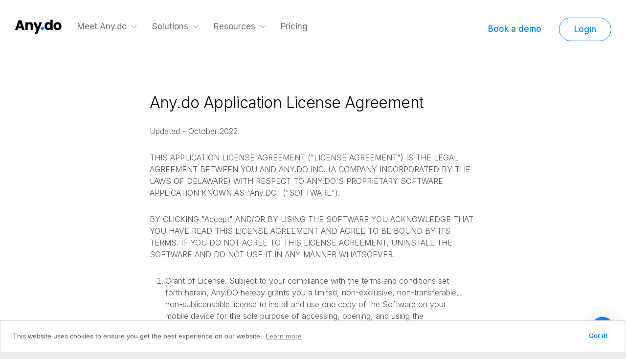

--- FILE ---
content_type: text/html; charset=utf-8
request_url: https://www.any.do/legal/app-license-agreement
body_size: 16672
content:
<!DOCTYPE html> <html lang="en"> <head> <meta http-equiv="content-type"content="text/html; charset=UTF-8"> <meta http-equiv="content-language"content="en"> <meta http-equiv="X-UA-Compatible"content="IE=edge"> <title>Any.do Application License Agreement</title> <meta name="viewport"content="width=device-width,initial-scale=1"> <meta name="msvalidate.01"content="3083712D2C5A7CFDF411006D65587154"> <meta property="fb:app_id"content="218307504870310"> <meta property="og:type"content="website"> <meta property="og:title"content="Any.do Application License Agreement"> <meta property="og:url"content="https://www.any.do/legal/app-license-agreement"> <meta property="og:site_name"content="Any.do"> <meta property="og:image"content="https://www.any.do/v4/images/og-image.png"> <meta property="twitter:account_id"content="123559513"> <meta property="twitter:card"content="app"> <meta property="twitter:site"content="@AnyDO"> <meta property="twitter:title"content="Any.do Application License Agreement"> <meta property="twitter:app:country"content="US"> <meta property="twitter:app:name:iphone"content="Any.do"> <meta property="twitter:app:id:iphone"content="497328576"> <meta property="twitter:app:url:iphone"content="anydo://"> <meta property="twitter:app:name:googleplay"content="Any.do"> <meta property="twitter:app:id:googleplay"content="com.anydo"> <meta property="twitter:app:url:googleplay"content="anydo://"> <meta name="google-site-verification"content="VbudQ-lIyANL3Y4W1lf7zv5o2sjUyvG3GoJdBUeZF-I"> <link rel="canonical"href="https://www.any.do/legal/app-license-agreement"> <link rel="shortcut icon"href="/images/favicon.ico"type="image/x-icon"> <link rel="icon"href="/images/favicon.ico"type="image/x-icon"> <script>!function(e,t,a,n,g){e[n]=e[n]||[],e[n].push({"gtm.start":(new Date).getTime(),event:"gtm.js"});var m=t.getElementsByTagName(a)[0],r=t.createElement(a);r.async=!0,r.src="https://www.googletagmanager.com/gtm.js?id=GTM-N3LFSM5",m.parentNode.insertBefore(r,m)}(window,document,"script","dataLayer")</script> <link rel="preconnect"href="https://fonts.googleapis.com"> <link rel="preconnect"href="https://fonts.gstatic.com"crossorigin> <link href="https://fonts.googleapis.com/css2?family=Inter:wght@300;400;500;700&family=Poppins:wght@300;400;700&family=Press+Start+2P&display=swap"rel="stylesheet"> <link rel="alternate"href="https://www.any.do/legal/app-license-agreement"hreflang="x-default"> <link rel="preload"href="/v4/images/menu/menu-icons.svg"type="image/svg+xml"as="image"> <link rel="preload"href="/v4/images/dl-anydo.svg"type="image/svg+xml"as="image"> <link rel="chrome-webstore-item"href="https://chrome.google.com/webstore/detail/kdadialhpiikehpdeejjeiikopddkjem"> <link rel="preload"href="/v4/js/vendor/slick-1.8.1/slick/slick.css"as="style"> <link rel="preload"href="/v4/js/vendor/slick-1.8.1/slick/slick-theme.css"as="style"> <link rel="preload"href="/v4/css/main-style.css?v=2025-03-31"as="style"> <link rel="stylesheet"href="/v4/js/vendor/slick-1.8.1/slick/slick.css"> <link rel="stylesheet"href="/v4/js/vendor/slick-1.8.1/slick/slick-theme.css"> <link rel="stylesheet"href="/v5/css/bootstrap-modal.css?v=2025-03-27"media="all"> <link rel="stylesheet"href="/v4/css/main-style.css?v=2025-03-31"media="all"> <script defer src="/v4/js/vendor/jquery-3.3.1.min.js"></script> <script defer src="/v4/js/vendor/isMobile-0.4.1.min.js"></script> <script defer src="/v4/js/vendor/scrollspy-0.1.3.js"></script> <script defer src="/v4/js/vendor/slick-1.8.1/slick/slick.min.js"></script> <script defer src="/v4/js/auth.js"></script> <script defer src="/v5/js/bootstrap-modal.js"></script> <script defer src="/v4/js/main.js?v=2025-03-27"></script> <link rel="preload"href="//cdnjs.cloudflare.com/ajax/libs/cookieconsent2/3.1.0/cookieconsent.min.css"as="style"onload='this.onload=null,this.rel="stylesheet"'> <noscript><link rel="stylesheet"href="//cdnjs.cloudflare.com/ajax/libs/cookieconsent2/3.1.0/cookieconsent.min.css"></noscript> <link rel="preload"href="/v4/css/cookie-consent.css"as="style"onload='this.onload=null,this.rel="stylesheet"'> <noscript><link rel="stylesheet"href="/v4/css/cookie-consent.css"></noscript> <script src="//cdnjs.cloudflare.com/ajax/libs/cookieconsent2/3.1.0/cookieconsent.min.js"defer></script> <script>window.addEventListener("load",function(){window.cookieconsent.initialise({palette:{popup:{background:"#ffffff",text:"#5f6368"},button:{background:"#ffffff",text:"#0083ff"}},position:"bottom",content:{href:"https://www.any.do/legal/cookies-policy"}})})</script> <script>__DEV__=!1</script> <script> var INTERCOM_APP_ID = "yqcgcpu0";
  window.intercomSettings = {
    app_id: INTERCOM_APP_ID,
    custom_launcher_selector: "#intercom-launcher",
    hide_default_launcher: true
  };
  (function(){var w=window;var ic=w.Intercom;if(typeof ic==="function"){ic('reattach_activator');ic('update',w.intercomSettings);}else{var d=document;var i=function(){i.c(arguments);};i.q=[];i.c=function(args){i.q.push(args);};w.Intercom=i;var l=function(){var s=d.createElement('script');s.type='text/javascript';s.async=true;s.src='https://widget.intercom.io/widget/'+INTERCOM_APP_ID;var x=d.getElementsByTagName('script')[0];x.parentNode.insertBefore(s,x);};if(document.readyState==='complete'){l();}else if(w.attachEvent){w.attachEvent('onload',l);}else{w.addEventListener('load',l,false);}}})();

  (function () {
    let hasOpened = false;
    function openIntercom(force) {
      if (hasOpened && !force) return;
      hasOpened = true;
      window.Intercom("show");
    }

    function onScroll() {
      if (Math.ceil(window.innerHeight + window.scrollY) >= document.body.scrollHeight) {
        openIntercom();
        window.removeEventListener("scroll", onScroll);
      }
    }

    window.addEventListener("scroll", onScroll, {
      passive: true,
    });
  })(); </script> <link rel="stylesheet"href="https://assets.calendly.com/assets/external/widget.css"> <script src="https://assets.calendly.com/assets/external/widget.js"></script> </head> <body class="no-sticky-side-box"> <div class="site"> <div class="sticky-sidebox-top-trigger-hide"></div> <div class="sticky-sidebox-top-trigger-show"></div> <header class="site-header"> <div class="wrap -size-lg"> <div class="header-left float-left"> <a class="site-logo float-left"href="/"> <img class="default-logo"width="118"height="32"src="/v5/images/header-logo.webp"alt="Any.do logo"> <img class="white-logo"width="118"height="32"src="/v5/images/any-do-logo-white.svg"alt="Any.do logo"> </a> <nav class="main-nav float-left"> <button type="button"id="mobile-nav-btn"aria-label="Toggle menu"class="mobile-nav-btn"> <span class="nav-btn-line"></span> <span class="nav-btn-line"></span> <span class="nav-btn-line"></span> </button> <ul class="site-menu clearfix"> <li> <a class="dummy-link"href="#"> Meet Any.do </a> <i class="drop-arrow"> <svg class="dropdown-arrow"viewBox="0 0 14 8"xmlns="http://www.w3.org/2000/svg"> <use href="#dropdown-arrow"/> </svg> </i> <ul class="dropdown with-subdrop"> <li class="subdrop-container"> <a href="/to-do-list/">To-do list & Tasks</a> <ul class="has-subdrop"> <i class="subdrop-arrow"> <svg class="dropdown-arrow"viewBox="0 0 14 8"xmlns="http://www.w3.org/2000/svg"> <use href="#dropdown-arrow"/> </svg> </i> <ul class="sub-dropdown has-columns to-do-list"> <li class="dropdown-column"> <ul> <li><a href="/to-do-list-app-for-iphone/">To-do list for iPhone</a></li> <li><a href="/to-do-list-app-for-android/">To-do list for Android</a></li> <li><a href="/to-do-list-app-for-ipad/">To-do list for iPad</a></li> <li><a href="/to-do-list-app-for-mac/">To-do list for Mac</a></li> <li><a href="/to-do-list-app-for-web/">To-do list for Web</a></li> <li><a href="/to-do-list-app-for-desktop/">To-do list for Desktop</a></li> <li><a href="/to-do-list-app-for-windows/">To-do list for Windows</a></li> </ul> </li> <li class="dropdown-column"> <ul> <li><a href="/to-do-list-app-for-siri/">To-do list for Siri</a></li> <li><a href="/to-do-list-app-for-apple-watch/">To-do list for Apple Watch</a></li> <li><a href="/to-do-list-app-for-google-wear/">To-do list for Wear OS</a></li> <li><a href="/to-do-list-app-for-firefox/">To-do list for Firefox</a></li> <li><a href="/to-do-list-app-for-chrome/">To-do list for Chrome</a></li> </ul> </li> </ul> </ul> </li> <li><a href="/project-management/">Project management</a></li> <li><a href="/boards-and-workflows/">Boards & workflows</a></li> <li class="subdrop-container"> <a href="/daily-planner/">Daily planner (My Day)</a> <ul class="has-subdrop"> <i class="subdrop-arrow"> <svg class="dropdown-arrow"viewBox="0 0 14 8"xmlns="http://www.w3.org/2000/svg"> <use href="#dropdown-arrow"/> </svg> </i> <ul class="sub-dropdown has-columns to-do-list"> <li class="dropdown-column"> <ul> <li><a href="/daily-planner-moment-app-for-iphone/">Daily planner for iPhone</a></li> <li><a href="/daily-planner-moment-app-for-android/">Daily planner for Android</a></li> <li><a href="/daily-planner-moment-app-for-ipad/">Daily planner for iPad</a></li> <li><a href="/daily-planner-moment-app-for-mac/">Daily planner for Mac</a></li> <li><a href="/daily-planner-moment-app-for-pc/">Daily planner for PC</a></li> <li><a href="/daily-planner-moment-app-for-web/">Daily planner for Web</a></li> </ul> </li> <li class="dropdown-column"> <ul> <li><a href="/daily-planner-moment-app-for-desktop/">Daily planner for Desktop</a></li> <li><a href="/daily-planner-moment-app-for-windows/">Daily planner for Windows</a></li> <li><a href="/daily-planner-moment-app-for-siri/">Daily planner for Siri</a></li> <li><a href="/daily-planner-moment-app-for-firefox/">Daily planner for Firefox</a></li> <li><a href="/daily-planner-moment-app-for-chrome/">Daily planner for Chrome</a></li> </ul> </li> </ul> </ul> </li> <li class="subdrop-container"> <a href="/calendar/">Calendar</a> <ul class="has-subdrop"> <i class="subdrop-arrow"> <svg class="dropdown-arrow"viewBox="0 0 14 8"xmlns="http://www.w3.org/2000/svg"> <use href="#dropdown-arrow"/> </svg> </i> <ul class="sub-dropdown has-columns to-do-list"> <li class="dropdown-column"> <ul> <li><a href="/calendar-app-for-iphone/">Calendar for iPhone</a></li> <li><a href="/calendar-app-for-android/">Calendar for Android</a></li> <li><a href="/calendar-app-for-ipad/">Calendar for iPad</a></li> <li><a href="/calendar-app-for-mac/">Calendar for Mac</a></li> <li><a href="/calendar-app-for-pc/">Calendar for PC</a></li> <li><a href="/calendar-app-for-web/">Calendar for Web</a></li> </ul> </li> <li class="dropdown-column"> <ul> <li><a href="/calendar-app-for-desktop/">Calendar for Desktop</a></li> <li><a href="/calendar-app-for-windows/">Calendar for Windows</a></li> <li><a href="/calendar-app-for-apple-watch/">Calendar for Apple Watch</a></li> <li><a href="/calendar-app-for-google-wear/">Calendar for Wear OS</a></li> <li><a href="/calendar-app-for-firefox/">Calendar for Firefox</a></li> <li><a href="/calendar-app-for-chrome/">Calendar for Chrome</a></li> </ul> </li> </ul> </ul> </li> <li class="subdrop-container"> <a href="/reminders/">Reminders</a> <ul class="has-subdrop"> <i class="subdrop-arrow"> <svg class="dropdown-arrow"viewBox="0 0 14 8"xmlns="http://www.w3.org/2000/svg"> <use href="#dropdown-arrow"/> </svg> </i> <ul class="sub-dropdown has-columns to-do-list"> <li class="dropdown-column"> <ul> <li><a href="/reminders-app-for-iphone/">Reminders for iPhone</a></li> <li><a href="/reminders-app-for-android/">Reminders for Android</a></li> <li><a href="/reminders-app-for-ipad/">Reminders for iPad</a></li> <li><a href="/reminders-app-for-mac/">Reminders for Mac</a></li> <li><a href="/reminders-app-for-pc/">Reminders for PC</a></li> <li><a href="/reminders-app-for-web/">Reminders for Web</a></li> <li><a href="/reminders-app-for-desktop/">Reminders for Desktop</a></li> </ul> </li> <li class="dropdown-column"> <ul> <li><a href="/reminders-app-for-windows/">Reminders for Windows</a></li> <li><a href="/reminders-app-for-siri/">Reminders for Siri</a></li> <li><a href="/reminders-app-for-apple-watch/">Reminders for Apple Watch</a></li> <li><a href="/reminders-app-for-google-wear/">Reminders for Wear OS</a></li> <li><a href="/reminders-app-for-firefox/">Reminders for Firefox</a></li> <li><a href="/reminders-app-for-chrome/">Reminders for Chrome</a></li> </ul> </li> </ul> </ul> </li> <li><a href="/chat-and-collaboration/">Chat & collaboration</a></li> <li> <a href="">Integrations</a> <ul class="has-subdrop"> <i class="subdrop-arrow"> <svg class="dropdown-arrow"viewBox="0 0 14 8"xmlns="http://www.w3.org/2000/svg"> <use href="#dropdown-arrow"/> </svg> </i> <ul class="sub-dropdown"> <li><a href="https://whatsapp.any.do/">WhatsApp</a></li> <li><a href="https://workspace.google.com/marketplace/app/anydo_for_gmail/38800197956">Gmail</a></li> <li><a href="https://slack.com/oauth/v2/authorize?client_id=2161335443.3461156395046&scope=cha[%E2%80%A6]ps:read,im:history,links:read,links:write,users:read&user_scope=">Slack</a></li> <li><a href="https://support.any.do/zapier/">Zapier</a></li> <li><a href="https://support.any.do/siri-apple-reminders/">Siri</a></li> </ul> </ul> </li> <li><a href="#">Imports</a></li> </ul> </li> <li> <a class="dummy-link"href="#"> Solutions </a> <i class="drop-arrow"> <svg class="dropdown-arrow"viewBox="0 0 14 8"xmlns="http://www.w3.org/2000/svg"> <use href="#dropdown-arrow"/> </svg> </i> <ul class="dropdown has-columns"> <li class="dropdown-column"> <ul> <li class="dropdown-title">Plans</li> <li><a href="/workspace">Teams</a></li> <li><a href="/premium/">Premium</a></li> <li><a href="/personal">Personal</a></li> </ul> </li> <li class="dropdown-column"> <ul> <li class="dropdown-title">By use case</li> <li><a href="/use-case/project-management">Project management</a></li> <li><a href="/use-case/marketing">Marketing</a></li> <li><a href="/use-case/sales-crm">Sales & CRM</a></li> <li><a href="/use-case/freelancers">Remote work</a></li> <li><a href="/use-case/design-creative">Design & creative</a></li> <li><a href="/use-case/software-development">Software development</a></li> <li><a href="">IT</a></li> <li><a href="/use-case/hr">HR</a></li> <li><a href="">Operations</a></li> <li><a href="">Education</a></li> </ul> </li> <li class="dropdown-column"> <ul> <li class="dropdown-title">By template</li> <li><a href="">Sprint planning</a></li> <li><a href="">Agile management</a></li> <li><a href="">Content calendar</a></li> <li><a href="">Budget</a></li> <li><a href="">Event management</a></li> <li><a href="">Inventory tracking</a></li> <li><a href="">Design sprint</a></li> <li><a href="">Roadmap</a></li> <li><a href="">+100 more templates...</a></li> </ul> </li> </ul> </li> <li> <a class="dummy-link"href="#"> Resources </a> <i class="drop-arrow"> <svg class="dropdown-arrow"viewBox="0 0 14 8"xmlns="http://www.w3.org/2000/svg"> <use href="#dropdown-arrow"/> </svg> </i> <ul class="dropdown"> <li><a href="https://support.any.do">Help center</a></li> <li><a href="https://www.youtube.com/c/anydo">Video tutorials</a></li> <li><a href="/blog">Blog</a></li> <li><a href="/contact_form">Contact us</a></li> </ul> </li> <li><a href="/pricing">Pricing</a></li> </ul> </nav> </div> <div class="header-right float-right"> <span class="_invisible-md"> <a data-toggle="modal"data-target="#contacSalesModal"class="button -simple -size-md -narrower"href="#">Book a demo</a> <a data-open-todo="1"class="button -secondary -size-md -round js-open-todo"href="#">Login</a> </span> </div> </div> </header> <div style="display:none;"> <svg id="dropdown-arrow"width="14"height="8"viewBox="0 0 14 8"xmlns="http://www.w3.org/2000/svg"> <path d="M1.54116 0.54494C1.63097 0.544415 1.71999 0.561835 1.80313 0.596203C1.88628 0.630571 1.96189 0.681212 2.02566 0.745219L7.00026 5.7867L11.9749 0.745219C12.1034 0.615174 12.2776 0.542115 12.4594 0.542115C12.6411 0.542115 12.8154 0.615174 12.9438 0.745219C13.0723 0.875264 13.1445 1.05164 13.1445 1.23555C13.1445 1.41947 13.0723 1.59584 12.9438 1.72589L7.48475 7.2508C7.42131 7.31553 7.34584 7.3669 7.26269 7.40197C7.17953 7.43703 7.09034 7.45508 7.00026 7.45508C6.91017 7.45508 6.82098 7.43703 6.73783 7.40197C6.65467 7.3669 6.5792 7.31553 6.51576 7.2508L1.05667 1.72589C0.992708 1.66169 0.941941 1.58531 0.907298 1.50115C0.872654 1.41699 0.854818 1.32672 0.854818 1.23555C0.854818 1.14438 0.872654 1.05412 0.907298 0.96996C0.941941 0.885802 0.992708 0.809421 1.05667 0.745219C1.12043 0.681212 1.19605 0.630571 1.27919 0.596203C1.36233 0.561835 1.45135 0.544415 1.54116 0.54494Z"/> </svg> </div> <div class="modal modal-form fade"id="contacSalesModal"> <div class="modal-dialog modal-dialog-centered"> <div class="modal-content"> <div class="modal-body"> <div class="book-demo-content"> <image src="/v5/images/book-demo.webp"alt=""> <div class="book-demo-group"> <h3 class="book-demo-title">Working in a team of<br> 10 people or more?</h3> <p class="book-demo-description"> Schedule a free onboarding call with one of our experts to fully customize Any.do to your needs </p> <div class="book-demo-feature-grid"> <div class="book-demo-feature-item">Quick Setup</div> <div class="book-demo-feature-item">Feature Walkthrough</div> <div class="book-demo-feature-item">Personalized Tips</div> <div class="book-demo-feature-item">Free to ask anything</div> </div> </div> <div class="book-demo-buttons"> <button class="book-demo-btn js-book-demo-redirect"type="button"data-dismiss="modal"> Try Any.do Now </button> <button class="book-demo-btn js-book-demo-schedule"data-variant="primary"data-calendly-link="https://calendly.com/perchik/workspace-lp"type="button"data-dismiss="modal"> Book a demo </button> </div> </div> </div> </div> </div> </div> <div class="sticky-side-box-container"> <div class="sticky-side-box manage-box shadow-box _invisible-md"id="sticky-side-box"> <div class="manage-box-main side-box-main"id="side-box-main"> <h3 class="_no-mg">What are you looking to manage?</h3> <a href="https://app.any.do/?website_registration_flow=just_me"class="sidebox-button shadow-box my-tasks-button"id="my-tasks-button"> <img width="44"height="44"src="/v5/images/logo-my-tasks.svg"alt="My Tasks icon"class="sidebox-button-icon"> <span class="sidebox-button-text">My tasks <img class="chevron-right"width="6"height="11"src="/v5/images/chevron-right.svg"alt=""></span> </a> <a href="https://app.any.do/?website_registration_flow=team"class="sidebox-button shadow-box my-teams-work-button"id="my-teams-work-button"> <figure class="sidebox-icon"><img width="47"height="44"src="/v5/images/logo-my-teams-work.svg"alt="My team’s work icon"></figure> <span class="sidebox-button-text">My team’s work <img class="chevron-right"width="6"height="11"src="/v5/images/chevron-right.svg"alt=""></span> </a> </div> <div class="manage-box-secondary side-box-secondary side-box-my-tasks"id="side-box-my-tasks"> <figure class="sidebox-icon"><img width="100"height="100"src="/v5/images/logo-my-tasks.svg"alt="My Tasks icon"></figure> <h4>Awesome!<br>Let’s get started</h4> <button class="continue-with-google shadow-box"> <img class="google-icon"src="/v5/images/google-icon.svg"alt=""> <span class="button-title">Continue with Google</span> <span class="button-subtitle">Secured log-in</span> </button> <footer class="box-footer">Free Forever.</footer> </div> <div class="manage-box-secondary side-box-secondary side-box-my-teams-work"id="side-box-my-teams-work"> <img width="129"height="121"src="/v5/images/logo-my-teams-work.svg"alt="Free Forever."class="sidebox-button-icon"> <h4>Awesome!<br>Let’s get started</h4> <form class="sideboxregister-form"> <input type="text"name=""placeholder="Enter your email"> <input type="submit"value="->"> </form> <footer class="box-footer">Free Forever.</footer> </div> </div> </div> <main class="main-legal"> <section class="block"> <h1>Any.do Application License Agreement</h1> <p>Updated - October 2022</p> <p>THIS APPLICATION LICENSE AGREEMENT ("LICENSE AGREEMENT") IS THE LEGAL AGREEMENT BETWEEN YOU AND ANY.DO INC. (A COMPANY INCORPORATED BY THE LAWS OF DELAWARE) WITH RESPECT TO ANY.DO'S PROPRIETARY SOFTWARE APPLICATION KNOWN AS "Any.DO" ("SOFTWARE").</p> <p>BY CLICKING "Accept" AND/OR BY USING THE SOFTWARE YOU ACKNOWLEDGE THAT YOU HAVE READ THIS LICENSE AGREEMENT AND AGREE TO BE BOUND BY ITS TERMS. IF YOU DO NOT AGREE TO THIS LICENSE AGREEMENT, UNINSTALL THE SOFTWARE AND DO NOT USE IT IN ANY MANNER WHATSOEVER.</p> <ol> <li>Grant of License. Subject to your compliance with the terms and conditions set forth herein, Any.DO hereby grants you a limited, non-exclusive, non-transferable, non-sublicensable license to install and use one copy of the Software on your mobile device for the sole purpose of accessing, opening, and using the capabilities and services enabled via the Software. </li> <br> <li>Restrictions on Use. You may not: (i) copy, modify, translate, reverse engineer, decompile or disassemble the Software or create derivative works based thereon; (ii) install the Software onto a server so that it is accessible via a public network; (iii) share or permit other individuals/entities to use the Software, rent, lease or transfer the Software or rights to use it; or (iv) delete or modify any attributions, legal notices or other proprietary designations in the Software or part thereof. Any such forbidden use shall immediately and automatically terminate your license to use the Software, without derogating from any other remedies available to Any.DO at law or in equity. </li> <br> <li>Title and Ownership. The Software and any revisions, modifications, enhancements, and/or derivatives thereof are owned by Any.DO and/or its licensors and are protected under copyright laws and treaties. All rights, titles, and interests in and to the Software, including all associated intellectual property rights are and shall remain owned solely by Any.DO and/or its licensors. </li> <br> <li>Third Party Software. Any third party software that may be provided with the Software is included for use at your option. Such third party software is provided under the terms of the license attached/linked thereto or, if no such license is attached, such third party software is provided AS IS. Any.DO is not liable for any losses or damages which may occur from the use of any third party software. </li> <br> <li>Updates/Upgrades. Any.DO improves from time to time the Software and may update/upgrade the Software at its sole discretion, with or without notification. At Any.DO's sole discretion, Any.DO may notify you through a patch process, or by email, or website posting of such updates or upgrades available for download. Some updates/upgrades may be optional and some may be mandatory in order to operate the Software. At its sole discretion, Any.DO may, but is not obligated to, provide email and/or internet-based support with online help. </li> <br> <li>Paid accounts. You'll be automatically billed from the date you convert to a Premium or Workspace (Paid) Account and on each renewal period until cancellation. Please note that you'll be charged tax when we are required to do so, and you are responsible for all applicable taxes. You can cancel your recurring payment at any time, but we can only issue refunds for requests that occur within 48 hours of your purchase. Your Premium or Workspace (Paid) Account will remain active until cancellation or termination under these Terms. Failing to pay for your Premium or Workspace (Paid) Account on time might result in a loss of access to features you have paid for. We may change the fees in effect at a future date, but we will send advanced notice of any changes to the email address associated with your Any.do account. If you’ll remove a paid workspace member during the paid period, you’ll receive only credits for future use of Workspace. Only admins have permission to add Workspace members via link or email. Every workspace member will be automatically billed. </li> <br> <li>Compliance with Law. This Software is intended for use only in compliance with applicable laws and only with properly licensed media and content. You undertake to use the Software in accordance with all applicable laws, including without limitation, all applicable export laws, restrictions, and regulations, and agree that you will not export, or allow the export or re-export of the Software in violation of any such laws, restrictions and/or regulations. You agree to the foregoing and represent and warrant that you are not located in, under the control of, or a national or resident of any restricted country. </li> <br> <li>Changes to Software or License Agreement. Any.DO may modify, suspend, or discontinue any aspect of the Software at any time. Any.DO reserves the right to modify the terms of this License Agreement, whereby material changes will be disclosed to you through a patch process or through website posting. Except for changes to this License Agreement that affect your privacy, which shall be subject to your specific acceptance, your continued use of the Software, following any revision of the Software or this License Agreement, constitutes your acceptance of any such changes. </li> <br> <li>Warranty Disclaimer. THE SOFTWARE IS PROVIDED ON AN "AS IS" BASIS, WITHOUT WARRANTY OF ANY KIND. TO THE MAXIMUM EXTENT PERMITTED BY APPLICABLE LAW, ANY.DO DISCLAIMS ALL WARRANTIES, INCLUDING ANY IMPLIED WARRANTIES OF MERCHANTABILITY, FITNESS FOR A PARTICULAR PURPOSE, AND NON-INFRINGEMENT. </li> <br> <li>Limitation of Liability. UNDER NO CIRCUMSTANCES AND UNDER NO LEGAL THEORY (TORT, CONTRACT, OR OTHERWISE), SHALL ANY.DO OR ITS LICENSORS BE LIABLE TO YOU OR ANY OTHER PERSON FOR ANY INDIRECT, SPECIAL, INCIDENTAL, OR CONSEQUENTIAL DAMAGES OF ANY TYPE INCLUDING, WITHOUT LIMITATION, DAMAGES FOR LOSS OF GOODWILL, BUSINESS INTERRUPTION, DEVICE FAILURE OR MALFUNCTION, LOSS OF BUSINESS PROFITS, LOSS OF DATA OR BUSINESS OR FINANCIAL INFORMATION, PROCUREMENT OF SUBSTITUTE GOODS OR SERVICES OR ANY AND ALL OTHER COMMERCIAL DAMAGES OR LOSSES. SOME JURISDICTIONS DO NOT ALLOW THE EXCLUSION OR LIMITATION OF INCIDENTAL OR CONSEQUENTIAL DAMAGES, SO THIS LIMITATION AND EXCLUSION MAY NOT APPLY TO YOU. IN NO EVENT SHALL ANY.DO'S CUMULATIVE LIABILITY TO YOU OR ANY THIRD PARTY FOR ANY LOSS OR DAMAGES EXCEED THE AMOUNT PAID BY YOU TO ANY.DO FOR USE OF THE SOFTWARE, EVEN IF ANY.DO HAD BEEN INFORMED OF THE POSSIBILITY OF SUCH DAMAGES, OR FOR ANY CLAIM BY ANY OTHER PARTY. </li> <br> <li>Immediate Termination. Without prejudice to any other rights, this Agreement and your right to use this Software automatically terminates if you fail to comply with any provision of this License Agreement. Any.DO may terminate this License Agreement at any time with or without prior notice. You may terminate this license at any time by stopping your use thereof and uninstalling the Software. </li> <br> <li>For users of Any.do for iOS:<br> – Payment will be charged to iTunes Account at confirmation of purchase<br> – Subscription automatically renews unless auto-renew is turned off at least 24 hours before the end of the current period<br> – Account will be charged for renewal within 24 hours prior to the end of the current period<br> – Subscriptions may be managed by the user and auto-renewal may be turned off by going to the user's Account Settings after purchase<br> </li> <br> <li>Files. You may upload files to tasks in Any.do that are both under 500MB each and are not considered illegal content. The company has the full right to delete any illegal content or oversized files at its own right. </li> <br> <li>Miscellaneous. This License Agreement shall constitute the complete and exclusive agreement between us. ANY.DO'S ACCEPTANCE OF YOUR USE OF THE SOFTWARE, IS EXPRESSLY MADE CONDITIONAL ON YOUR ASSENT TO THE TERMS SET FORTH HEREIN. If any provision of this License Agreement is held to be unenforceable, such provision shall be reformed only to the extent necessary to make it enforceable. This License Agreement shall be construed and governed in accordance with the laws of Delaware (regardless of its conflict of law provisions) and the competent courts in Delaware shall have exclusive jurisdiction over any dispute arising out of or related to this License Agreement. Failure of Any.DO to enforce any rights or to take action against you in the event of any breach hereunder shall not be deemed a waiver of such rights or of subsequent actions in the event of future breaches. The application of the United Nations Convention of Contracts for the International Sale of Goods is expressly excluded. </li> <br> </ol> </section> </main> <section id="available-on"class="block -padding-top align-center align-left-sm scroll-animate _invisible-md"> <div class="scroll-animate_bottom"> <div class="wrap -size-lg"> <h2 class="_mg-b-lg">Available on:</h2> <ul class="platforms"> <li> <a target="_blank"rel="nofollow noreferrer"class="platform"href="https://play.google.com/store/apps/details?id=com.anydo"> <div class="icon-platform"> <svg version="1.1"id="Layer_1"xmlns="http://www.w3.org/2000/svg"xmlns:xlink="http://www.w3.org/1999/xlink"x="0px"y="0px"width="87px"height="66px"viewBox="0 0 87 66"enable-background="new 0 0 87 66"xml:space="preserve"> <path d="M43.65,63.987h-0.127L32.474,63.81c-2.25-0.037-4.079-1.897-4.079-4.147V6.249
  c0-2.267,1.845-4.127,4.112-4.147l11.011-0.089l10.976,0.088c2.268,0.02,4.112,1.88,4.112,4.147v53.415
  c0,2.248-1.829,4.108-4.078,4.146L43.65,63.987z M43.58,2.647L32.512,2.736c-1.92,0.017-3.483,1.593-3.483,3.513v53.413
  c0,1.906,1.55,3.482,3.456,3.513l11.161,0.178l10.873-0.178c1.904-0.031,3.453-1.607,3.453-3.512V6.248
  c0-1.92-1.563-3.497-3.483-3.513L43.58,2.647z"/> <path d="M41.808,59.677h3.629c0.612,0,1.109,0.497,1.109,1.109l0,0c0,0.612-0.497,1.109-1.109,1.109h-3.629
  c-0.612,0-1.109-0.497-1.109-1.109l0,0C40.699,60.174,41.194,59.677,41.808,59.677z"/> <path d="M40.462,4.723h6.321c0.273,0,0.494,0.221,0.494,0.494v0.012c0,0.273-0.221,0.494-0.494,0.494h-6.321
  c-0.273,0-0.494-0.221-0.494-0.494V5.217C39.967,4.944,40.188,4.723,40.462,4.723z"/> <path d="M30.11,8.875h27.024v48.376H30.111L30.11,8.875L30.11,8.875z"/> </svg> </div> <div class="platform-name">Android</div> </a> </li> <li> <a target="_blank"rel="nofollow noreferrer"class="platform"href="https://itunes.apple.com/us/app/any-do-to-do-list-calendar/id497328576?mt=8"> <div class="icon-platform"> <svg version="1.1"id="Layer_1"xmlns="http://www.w3.org/2000/svg"xmlns:xlink="http://www.w3.org/1999/xlink"x="0px"y="0px"width="87px"height="66px"viewBox="0 0 87 66"enable-background="new 0 0 87 66"xml:space="preserve"> <path d="M52.72,63.973H33.579c-2.931,0-5.316-2.385-5.316-5.315V7.343c0-2.931,2.385-5.316,5.316-5.316H52.72
  c2.931,0,5.315,2.385,5.315,5.316v51.314C58.035,61.588,55.65,63.973,52.72,63.973z M33.579,2.699c-2.561,0-4.644,2.083-4.644,4.644
  v51.314c0,2.561,2.083,4.644,4.644,4.644H52.72c2.561,0,4.644-2.083,4.644-4.644V7.343c0-2.561-2.083-4.644-4.644-4.644H33.579z"/> <ellipse cx="43"cy="59.794"rx="2.233"ry="2.239"/> <ellipse cx="38.385"cy="6.057"rx="1"ry="1"/> <path d="M41.267,5.908h3.764c0.276,0,0.5,0.224,0.5,0.5l0,0c0,0.276-0.224,0.5-0.5,0.5h-3.764
  c-0.276,0-0.5-0.224-0.5-0.5l0,0C40.767,6.132,40.991,5.908,41.267,5.908z"/> <ellipse cx="43.223"cy="4.042"rx="1"ry="1"/> <path d="M28.613,9.938L28.613,9.938c0.276,0,0.5,0.224,0.5,0.5v1.388c0,0.276-0.224,0.5-0.5,0.5l0,0
  c-0.276,0-0.5-0.224-0.5-0.5v-1.388C28.113,10.162,28.337,9.938,28.613,9.938z"/> <path d="M28.613,15.312L28.613,15.312c0.276,0,0.5,0.224,0.5,0.5v3.627c0,0.276-0.224,0.5-0.5,0.5l0,0
  c-0.276,0-0.5-0.224-0.5-0.5v-3.627C28.113,15.536,28.337,15.312,28.613,15.312z"/> <path d="M28.613,20.835L28.613,20.835c0.276,0,0.5,0.224,0.5,0.5v3.627c0,0.276-0.224,0.5-0.5,0.5l0,0
  c-0.276,0-0.5-0.224-0.5-0.5v-3.627C28.113,21.059,28.337,20.835,28.613,20.835z"/> <path d="M58.387,15.312L58.387,15.312c0.276,0,0.5,0.224,0.5,0.5v3.627c0,0.276-0.224,0.5-0.5,0.5l0,0
  c-0.276,0-0.5-0.224-0.5-0.5v-3.627C57.887,15.536,58.111,15.312,58.387,15.312z"/> <path d="M30.345,9.938H56.1c0.164,0,0.297,0.133,0.297,0.297v46.127c0,0.164-0.133,0.297-0.297,0.297H30.345
  c-0.164,0-0.297-0.133-0.297-0.297V10.235C30.049,10.071,30.181,9.938,30.345,9.938z"/> </svg> </div> <div class="platform-name">iPhone</div> </a> </li> <li> <a target="_blank"rel="nofollow noreferrer"class="platform"href="https://itunes.apple.com/us/app/any-do-to-do-list-calendar/id497328576?mt=8"> <div class="icon-platform"> <svg version="1.1"id="Layer_1"xmlns="http://www.w3.org/2000/svg"xmlns:xlink="http://www.w3.org/1999/xlink"x="0px"y="0px"width="87px"height="66px"viewBox="0 0 87 66"enable-background="new 0 0 87 66"xml:space="preserve"> <path d="M61.785,65.851h-36.57c-2.275,0-4.125-1.851-4.125-4.126V4.275c0-2.275,1.851-4.125,4.125-4.125h36.57
  c2.275,0,4.126,1.851,4.126,4.125v57.449C65.911,64,64.061,65.851,61.785,65.851z M25.215,1.093c-1.755,0-3.182,1.427-3.182,3.182
  v57.449c0,1.755,1.427,3.183,3.182,3.183h36.57c1.755,0,3.183-1.428,3.183-3.183V4.275c0-1.755-1.428-3.182-3.183-3.182H25.215z"/> <path d="M63.81,5.717V59.3c-0.001,0.527-0.428,0.954-0.955,0.954H24.276c-0.527-0.001-0.953-0.427-0.954-0.954V5.717
  c0-0.527,0.427-0.955,0.954-0.955h38.58C63.382,4.763,63.81,5.19,63.81,5.717z"/> <ellipse cx="43.598"cy="62.449"rx="1.152"ry="1.152"/> </svg> </div> <div class="platform-name">iPad</div> </a> </li> <li> <a target="_blank"rel="nofollow noreferrer"class="platform"href="https://electron-app.any.do/_mac/Any.do.dmg"> <div class="icon-platform"> <svg version="1.1"id="Layer_1"xmlns="http://www.w3.org/2000/svg"xmlns:xlink="http://www.w3.org/1999/xlink"x="0px"y="0px"width="87px"height="66px"viewBox="0 0 87 66"enable-background="new 0 0 87 66"xml:space="preserve"> <path d="M86.157,58.061L86.157,58.061h-6.511c0.148-0.346,0.232-0.727,0.232-1.127V8.574
    c0.001-0.768-0.298-1.489-0.84-2.032S77.774,5.7,77.007,5.699L8.912,5.701c-1.583,0-2.872,1.288-2.873,2.871v48.36
    c0,0.395,0.082,0.776,0.232,1.129l-5.429,0H0.125v0.175c0,1.286,1.572,2.293,3.578,2.293h79.595c2.006,0,3.577-1.007,3.577-2.293
    v-0.176H86.157z M7.018,56.933V8.573C7.019,7.529,7.869,6.68,8.912,6.678h68.096c1.044,0,1.893,0.851,1.892,1.896v48.36
    c0,0.424-0.145,0.811-0.381,1.127L7.399,58.061C7.155,57.736,7.018,57.346,7.018,56.933z"/> <path d="M76.505,10.916H10.278c-0.547-0.001-0.99,0.442-0.99,0.989v41.697c0,0.547,0.443,0.99,0.99,0.99h66.228
    h0.001c0.547-0.001,0.99-0.444,0.989-0.991V11.906C77.495,11.359,77.052,10.916,76.505,10.916z"/> <circle cx="43.391"cy="9.068"r="1"/> </svg> </div> <div class="platform-name">Mac</div> </a> </li> <li> <a target="_blank"rel="nofollow noreferrer"class="platform"href="https://app.any.do/"> <div class="icon-platform"> <svg version="1.1"id="Layer_1"xmlns="http://www.w3.org/2000/svg"xmlns:xlink="http://www.w3.org/1999/xlink"x="0px"y="0px"width="87px"height="66px"viewBox="-68.5 42 87 66"enable-background="new -68.5 42 87 66"xml:space="preserve"> <path d="M-24.903,98.894c-13.265,0-24.017-10.73-24.017-23.967c-0.001-13.237,10.752-23.968,24.017-23.968
  s24.019,10.73,24.019,23.968C-0.884,88.164-11.638,98.894-24.903,98.894z M-28.952,69.888l8.099,8.081l6.753-13.484
  c0.43-0.858-0.483-1.769-1.343-1.34C-15.443,63.145-28.952,69.888-28.952,69.888z M-22.269,79.38l-8.097-8.079l-6.754,13.476
  c-0.43,0.858,0.482,1.77,1.342,1.34L-22.269,79.38z"/> </svg> </div> <div class="platform-name">Web</div> </a> </li> <li> <a target="_blank"rel="nofollow noreferrer"class="platform"href="https://itunes.apple.com/us/app/any-do-to-do-list-calendar/id497328576?mt=8"> <div class="icon-platform"> <svg version="1.1"id="Layer_1"xmlns="http://www.w3.org/2000/svg"xmlns:xlink="http://www.w3.org/1999/xlink"x="0px"y="0px"width="87px"height="66px"viewBox="0 0 87 66"enable-background="new 0 0 87 66"xml:space="preserve"> <path d="M33.24,38.037c-2.228,1.054-4.691,2.167-7.505,3.455c4.456-0.703,7.974,0.761,11.14,2.693
    c1.115-0.703,2.17-1.523,3.225-2.283c0.88-0.644,1.759-1.347,2.698-1.933c-0.776-0.547-1.539-1.113-2.287-1.697
    c-0.997-0.762-1.994-1.523-3.049-2.167C36.053,36.745,34.645,37.389,33.24,38.037z"/> <path d="M62.147,41.492c-8.912-5.387-13.955-4.158-18.294-1.464C48.954,43.542,54.29,45.825,62.147,41.492z"/> <path d="M37.402,44.477c0.941,0.591,1.861,1.216,2.756,1.874c1.465,1.054,2.99,2.108,4.515,2.928l1.231-1.055
    c2.228-1.815,4.046-3.396,6.216-3.981c-3.226-0.469-6.099-2.108-8.796-3.982c-0.997,0.644-1.935,1.347-2.872,2.05
    C39.459,43.066,38.442,43.789,37.402,44.477z"/> <path d="M35.292,33.997c0.762,0.41,1.525,0.937,2.229,1.405c8.091-3.689,11.843-4.977,16.593-4.099
    C46.667,27.556,40.804,30.307,35.292,33.997z"/> <path d="M43.499,11.335c-11.961,0-21.695,9.72-21.695,21.665c0,11.946,9.734,21.666,21.695,21.666
    c11.962,0,21.695-9.721,21.695-21.666S55.461,11.335,43.499,11.335z M63.905,38.27c-0.058,0.234-0.117,0.41-0.176,0.644
    c-2.756-2.986-5.336-5.152-7.74-6.616c-5.629-1.581-9.205-0.527-17.942,3.454c0.938,0.645,1.818,1.347,2.756,2.05
    c0.821,0.585,1.642,1.229,2.463,1.815c4.515-2.811,9.908-4.274,19.408,1.522c0.117-0.117,0.234-0.175,0.351-0.234
    c-0.117,0.352-0.293,0.644-0.41,0.937c-2.58,1.464-4.866,2.225-7.036,2.459c1.29,0.293,2.697,0.937,4.339,1.932
    c-0.117,0.176-0.235,0.293-0.352,0.47c-6.274-3.865-9.03-1.582-13.251,1.99l-1.056,0.878c2.932,1.464,6.098,2.167,10.203,0.879
    c-0.528,0.351-1.056,0.702-1.642,0.995c-0.821,0.176-1.642,0.234-2.404,0.234c-2.404,0-4.515-0.702-6.509-1.698
    c-1.465,1.171-3.225,2.518-5.335,3.689l-0.88-0.176c2.229-1.171,4.046-2.517,5.629-3.806c-1.524-0.819-2.99-1.815-4.398-2.811
    c-0.996-0.702-1.993-1.346-2.99-1.99c-2.405,1.464-5.043,2.576-8.385,2.576h-0.41c-0.235-0.234-0.411-0.41-0.587-0.644
    c3.518,0.234,6.274-0.82,8.737-2.283c-3.284-1.991-6.977-3.338-11.727-2.225c-0.117-0.235-0.235-0.527-0.352-0.762
    c3.342-1.522,6.215-2.869,8.795-4.04c1.408-0.644,2.698-1.288,3.929-1.815c-0.704-0.469-1.407-0.937-2.111-1.347
    c-0.815,0.527-1.616,1.073-2.404,1.64c-2.697,1.932-5.453,3.864-8.385,5.094c-0.117-0.176-0.176-0.351-0.234-0.527
    c2.814-1.171,5.453-3.045,8.267-5.036c0.704-0.527,1.466-1.054,2.17-1.522c-3.401-1.815-7.154-2.753-11.845-1.523v-0.585
    c4.926-1.288,8.854-0.176,12.372,1.756c6.216-4.157,12.783-7.319,21.461-1.873c2.229,0.644,4.867,1.698,8.209,3.162
    c0,0.175-0.059,0.41-0.059,0.585c-2.462-1.054-4.573-1.932-6.391-2.576C59.859,34.289,61.853,36.045,63.905,38.27z"/> <path d="M43.5,7.822C29.575,7.822,18.287,19.095,18.287,33c0,13.905,11.288,25.178,25.213,25.178
    S68.713,46.905,68.713,33C68.713,19.095,57.425,7.822,43.5,7.822z M43.5,56.422C30.6,56.422,20.047,45.94,20.047,33
    C20.046,20.059,30.542,9.579,43.5,9.579c12.9,0,23.454,10.539,23.454,23.421S56.459,56.422,43.5,56.422z"/> </svg> </div> <div class="platform-name">Siri</div> </a> </li> <li> <a class="platform"href="https://electron-app.any.do/_windows/Any.do.exe"> <div class="icon-platform"> <svg version="1.1"id="Layer_1"xmlns="http://www.w3.org/2000/svg"xmlns:xlink="http://www.w3.org/1999/xlink"x="0px"y="0px"width="87px"height="66px"viewBox="-68 40 87 66"enable-background="new -68 40 87 66"xml:space="preserve"> <path d="M-49.305,71.653h22.533V54.842l-22.533,2.815V71.653z M-26.772,74.738h-22.533v13.996l22.533,2.817V74.738z
     M-23.685,74.738v17.165L0.39,94.94V74.738H-23.685z M-23.685,71.645H0.39v-20.2l-24.075,2.991V71.645z"/> </svg> </div> <div class="platform-name">Windows</div> </a> </li> <li> <a target="_blank"rel="nofollow noreferrer"class="platform"href="https://chrome.google.com/webstore/detail/anydo-extension/kdadialhpiikehpdeejjeiikopddkjem"> <div class="icon-platform"> <svg version="1.1"id="Layer_1"xmlns="http://www.w3.org/2000/svg"xmlns:xlink="http://www.w3.org/1999/xlink"x="0px"y="0px"width="87px"height="66px"viewBox="0 0 87 66"enable-background="new 0 0 87 66"xml:space="preserve"> <g> <path d="M43.5,45.537c-2.487,0-4.75-0.675-6.8-2.013c-2.038-1.337-3.575-3.063-4.588-5.162L22.063,20.75
    C19.963,24.512,19,28.725,19,33c0,6.125,1.987,11.475,5.975,16.025c3.988,4.563,8.95,7.288,14.888,8.188l7.112-12.3
    C46.25,45.125,45.063,45.537,43.5,45.537z"/> <path d="M35.8,23.1c2.263-1.763,4.825-2.35,7.7-2.35c0.388,0,21.05,0,21.05,0c-2.175-3.7-5.125-6.825-8.85-9
    C51.975,9.587,47.9,8.5,43.5,8.5c-3.825,0-7.4,0.813-10.713,2.438s-6.387,4-8.637,7.037l7.112,11.963
    C31.95,27.2,33.525,24.85,35.8,23.1z"/> <path d="M66.162,23.813H51.925c2.487,2.487,4.112,5.675,4.112,9.188c0,2.612-0.737,5.013-2.2,7.175L43.787,57.5
    c6.7-0.063,12.413-2.487,17.138-7.275C65.638,45.438,68,39.7,68,33C68,29.875,67.475,26.587,66.162,23.813z"/> <circle cx="43.5"cy="33"r="9.188"/> </g> </svg> </div> <div class="platform-name">Chrome</div> </a> </li> <li> <div class="platform"> <div class="icon-platform"> <svg version="1.1"id="Layer_1"xmlns="http://www.w3.org/2000/svg"xmlns:xlink="http://www.w3.org/1999/xlink"x="0px"y="0px"width="87px"height="66px"viewBox="-71.5 39 87 66"enable-background="new -71.5 39 87 66"xml:space="preserve"> <g> <path d="M-27.796,93.518c-11.77,0-21.311-9.419-21.311-21.038c0-11.617,9.541-21.035,21.31-21.035
    c11.77,0,21.312,9.418,21.312,21.036S-16.026,93.518-27.796,93.518z M-27.193,89.753c11.011,0,17.095-6.441,17.095-17.272
    c0-6.648-2.435-11.887-7.319-15.433c-0.34-0.247,0.376-1.12,0-1.343c-3.123-1.862-6.693-2.842-10.329-2.835
    c-8.122,0-15.109,4.777-18.217,11.63c-1.106,2.438-0.382,5.138-0.382,7.98c0,10.83,8.14,17.272,19.152,17.272V89.753z"/> <path d="M-45.244,55.868l2.864,4.082l4.915,0.44l4.765-2.696l-1.5,3.136c0,0,0.73,1.06,0.73,2.058h4.745
    c0,0,0.953,0.616,0.132,1.571c-0.822,0.955-4.196,3.543-4.196,3.543l-0.023,2.742l-3.112,0.066c0,0-0.094,3.728,2.405,4.416
    c2.5,0.687,5.785-0.993,5.785-0.993s2.51-0.382,3.463,0.73c0.954,1.113,0.847,1.464-0.371,1.864
    c-1.218,0.4-3.964,2.715-6.067,2.715s-2.764-0.09-2.764-0.09s0.857,1.302,2.604,1.857s9.835,2.54,13.868-4.545
    c0.822-1.8,0.799-5.212,0.799-5.212l1.724,1.15c0,0,1.126-4.4,0-7.107l1.365-0.183c0,0-2.383-5.039-7.87-6.379l3.176-0.835
    c0,0-2.143-2.006-5.573-2.648l6.031,0.155l6.321,5.87l2.69,8.52l-0.905,8.607l-4.165,6.888l-5.357,4.435l-6.812,1.9l-10.755-1.456
    l-9.741-8.785l-1.943-13.29l1.544-5.74l1.227-6.786H-45.244z"/> </g> </svg> </div> <div class="platform-name">Firefox </div> <div class="platform-name-comming-soon">Coming Soon</div> </div> </li> <li> <a target="_blank"rel="nofollow noreferrer"class="platform"href="https://itunes.apple.com/us/app/any-do-to-do-list-calendar/id497328576?mt=8"> <div class="icon-platform"> <svg version="1.1"id="Layer_1"xmlns="http://www.w3.org/2000/svg"xmlns:xlink="http://www.w3.org/1999/xlink"x="0px"y="0px"width="87px"height="66px"viewBox="0 0 87 66"enable-background="new 0 0 87 66"xml:space="preserve"> <path d="M50.4,44.72c-0.36,0.47-0.65,1.1-0.85,1.88c-0.18,0.67-0.35,2.19-0.5,4.52c-0.05,0.69-0.62,1.23-1.31,1.23
  h-8.99c-0.68,0-1.26-0.53-1.31-1.2c-0.22-2.51-0.38-4.04-0.47-4.55c-0.12-0.59-0.41-1.22-0.86-1.88h0.14
  c0.39,0.12,0.81,0.19,1.24,0.19h11.48c0.43,0,0.85-0.07,1.24-0.19H50.4z"/> <path d="M50.4,21.28h-0.19c-0.39-0.12-0.81-0.19-1.24-0.19H37.49c-0.43,0-0.85,0.07-1.24,0.19h-0.14
  c0.36-0.47,0.65-1.1,0.86-1.88c0.17-0.67,0.34-2.19,0.49-4.52c0.05-0.69,0.62-1.23,1.32-1.23h8.98c0.68,0,1.26,0.53,1.31,1.2
  c0.22,2.5,0.38,4.03,0.47,4.55C49.66,19.99,49.95,20.62,50.4,21.28z"/> <path d="M51.71,25.19v15.52c0,1.45-1.17,2.63-2.62,2.63H37.37c-1.44,0-2.62-1.18-2.62-2.63V25.19
  c0-1.45,1.18-2.63,2.62-2.63h11.72C50.54,22.56,51.71,23.74,51.71,25.19z"/> </svg> </div> <div class="platform-name">Apple Watch</div> </a> </li> <li> <a target="_blank"rel="nofollow noreferrer"class="platform"href="https://play.google.com/store/apps/details?id=com.anydo"> <div class="icon-platform"> <svg version="1.1"id="Layer_1"xmlns="http://www.w3.org/2000/svg"xmlns:xlink="http://www.w3.org/1999/xlink"x="0px"y="0px"width="87px"height="66px"viewBox="0 0 87 66"enable-background="new 0 0 87 66"xml:space="preserve"> <path d="M48.23,43.82v6.03c0,1.39-1.13,2.52-2.52,2.52h-4.42c-1.39,0-2.51-1.13-2.51-2.52v-6.02
  c1.45,0.64,3.04,1,4.72,1S46.78,44.47,48.23,43.82z"/> <path d="M48.23,16.15v6.04c-1.45-0.65-3.05-1.01-4.73-1.01s-3.27,0.36-4.72,1v-6.03c0-1.39,1.12-2.52,2.51-2.52h4.42
  C47.1,13.63,48.22,14.76,48.23,16.15z"/> <path d="M53.2,33c0,3.67-2.01,6.88-4.97,8.56c-1.4,0.8-3.01,1.25-4.73,1.25s-3.33-0.45-4.72-1.25
  c-2.97-1.67-4.98-4.88-4.98-8.56s2.01-6.89,4.98-8.56c1.39-0.8,3-1.25,4.72-1.25s3.33,0.45,4.73,1.25
  C51.19,26.12,53.2,29.33,53.2,33z"/> </svg> </div> <div class="platform-name">Wear OS</div> </a> </li> <li> <a target="_blank"rel="nofollow noreferrer"class="platform"href="https://appgallery.huawei.com/#/app/C104147227"> <div class="icon-platform"> <svg version="1.1"id="Layer_1"xmlns="http://www.w3.org/2000/svg"xmlns:xlink="http://www.w3.org/1999/xlink"x="0px"y="0px"width="87px"height="66px"viewBox="0 0 87 66"enable-background="new 0 0 87 66"xml:space="preserve"style="padding: 10px;"> <g id="huawei"stroke="none"stroke-width="1"> <g id="Huawei_Standard_logo"transform="translate(-774.000000, -93.000000)"></g> <g id="g11533"transform="translate(0.929340, -0.909580)"> <path d="M36.0216451,2.14363286 C34.8997417,2.24286858 31.8679704,2.93294572 31.8679704,2.93294572 L31.8667235,2.93294572 C25.0332155,4.69922358 23.4180658,10.9004657 23.4180658,10.9004657 C23.0843628,11.9432422 22.9327773,13.0119236 22.8881966,14.0187536 L22.8881966,15.3891022 C22.9788759,17.5063115 23.4497364,19.0872236 23.4497364,19.0872236 C25.7323582,29.2087479 36.9556134,45.8398522 39.3677013,49.3335387 C39.5388299,49.5032529 39.6758789,49.4419672 39.6758789,49.4419672 C39.9362253,49.3700744 39.9158431,49.1203822 39.9158431,49.1203822 L39.9207931,49.1216315 C43.6360014,11.9868493 36.0216922,2.14363286 36.0216922,2.14363286 L36.0216451,2.14363286 Z M48.2975319,2.14344429 C48.2975319,2.14344429 40.6499163,11.992035 44.3679839,49.1484087 L44.3729339,49.1484087 C44.401691,49.3842879 44.5690481,49.4334344 44.5690481,49.4334344 C44.8178681,49.5298415 44.9454391,49.2908272 44.9454391,49.2908272 L44.946686,49.2931844 C47.42063,45.7103036 58.5799289,29.1697136 60.8524715,19.087035 C60.8524715,19.087035 62.0846137,14.206995 60.8951358,10.9002772 C60.8951358,10.9002772 59.2057998,4.60300501 52.3636505,2.93886215 C52.3636505,2.93886215 50.3918793,2.43829929 48.2976757,2.14344429 L48.2975319,2.14344429 Z M13.0229385,13.2913393 C13.0229385,13.2913393 6.51187115,19.4714143 6.1882543,26.0230222 L6.19084715,26.0230222 L6.19084715,27.0157565 C6.19579715,27.0904779 6.19956858,27.1661422 6.20428287,27.2422779 C6.48475458,32.5252715 10.4590577,35.6519508 10.4590577,35.6519508 C16.8625121,41.8928636 32.3676729,49.7723208 35.9706789,51.5601665 C36.0211453,51.5790237 36.207296,51.6398379 36.3166179,51.5017094 C36.3166179,51.5017094 36.3734958,51.4585737 36.3994479,51.3810237 L36.3994479,51.2164951 C36.3968551,51.2070665 36.3919051,51.1976379 36.3871908,51.1872665 L36.3884377,51.1872665 C26.521506,29.6324208 13.0230823,13.2913393 13.0230823,13.2913393 L13.0229385,13.2913393 Z M47.9601187,51.0924622 L47.9638902,51.0912129 C47.9638902,51.0912129 47.8474237,51.3406222 48.0357594,51.5017094 C48.0357594,51.5017094 48.0919537,51.5441379 48.1697394,51.5613451 L48.3061709,51.5613451 C48.3306852,51.5542737 48.3569909,51.5448451 48.3829194,51.5271665 C52.0837469,49.6927672 67.4689197,41.8650965 73.8421578,35.6529643 C73.8421578,35.6529643 77.8781969,32.4118693 78.0896303,27.2079815 C78.555661,19.980345 71.280521,13.2913157 71.280521,13.2913157 C71.2804008,13.2913157 57.8226967,29.5813179 47.9601187,51.0924622 Z M83.393065,34.6909201 C83.393065,34.6909201 61.4529065,46.4650844 50.1088289,54.1169829 L50.1100758,54.1182322 L50.1126687,54.1205894 C50.1126687,54.1205894 49.9067958,54.2554179 49.9786651,54.4970015 C49.9786651,54.4970015 50.0863158,54.6919372 50.2429904,54.6919372 L50.2429904,54.6931865 C54.306278,54.7001988 69.6818714,54.7174651 70.0673633,54.6455722 C70.0673633,54.6455722 72.0555001,54.5661365 74.5121616,53.6223601 C74.5121616,53.6223601 79.9812421,51.8836137 82.8219552,45.6743572 C82.8219552,45.6743572 84.1199914,43.0780115 84.1387071,39.4304272 L84.1387071,39.2757986 C84.1292785,37.8691265 83.9311135,36.3119036 83.3932394,34.6909201 L83.393065,34.6909201 Z M0.904188216,34.7458415 C-1.092036,40.9256572 1.59538029,45.9052158 1.59971979,45.9132536 C4.40034258,51.8307665 9.74628837,53.6237508 9.74628837,53.6237508 C12.2144574,54.6377701 14.6831921,54.7078479 14.6831921,54.7078479 C15.0686722,54.7783265 30.0346507,54.7149194 34.0446905,54.6960622 C34.2144048,54.6948129 34.3077995,54.5242265 34.3077995,54.5242265 C34.3195852,54.5053694 34.3299566,54.4865122 34.3346238,54.4693051 L34.3346238,54.3146765 C34.3013881,54.2111979 34.2128066,54.1381265 34.2128066,54.1381265 L34.2153995,54.1368772 C22.8769931,46.4875008 0.904365002,34.7461479 0.904365002,34.7461479 L0.904188216,34.7458415 Z M33.5866906,56.5958722 L7.77663623,57.5009208 C10.5756255,62.4904972 15.2894587,66.3682565 20.1999082,65.1773101 C23.5886122,64.3301294 31.2655271,58.9753844 33.7998517,57.1659472 L33.791366,57.1588758 C33.9884231,56.9818544 33.9180388,56.8397422 33.9180388,56.8397422 C33.8532174,56.6080351 33.5867212,56.6082708 33.5867212,56.6082708 L33.5866906,56.5958722 Z M50.6813247,56.6147294 L50.6787318,56.624158 C50.6787318,56.624158 50.4521397,56.6529151 50.3888221,56.8226294 C50.3888221,56.8226294 50.3337592,57.0545722 50.4862664,57.1697658 L50.4836735,57.172123 C52.9547371,58.9441287 60.4456192,64.1812051 64.0543814,65.1981001 C64.0543814,65.1981001 64.601083,65.3840787 65.5173091,65.4173144 L66.0678811,65.4173144 C68.4857204,65.3324573 72.6977508,64.090408 76.5251639,57.5143565 L50.6813247,56.6147294 Z"id="path4252"></path> </g> </g> </svg> </div> <div class="platform-name">Huawei</div> </a> </li> <li> <a target="_blank"rel="nofollow noreferrer"class="platform"href="https://app.any.do/"> <div class="icon-platform"> <svg version="1.1"id="Layer_1"xmlns="http://www.w3.org/2000/svg"xmlns:xlink="http://www.w3.org/1999/xlink"x="0px"y="0px"width="87px"height="66px"viewBox="0 0 87 66"enable-background="new 0 0 87 66"xml:space="preserve"> <path d="M79.581,6.79c-0.542-0.543-1.264-0.842-2.034-0.843L9.452,5.949c-1.583,0-2.872,1.288-2.873,2.871v48.36
    c-0.001,0.768,0.298,1.489,0.84,2.031c0.542,0.543,1.264,0.843,2.032,0.843h68.096c1.584,0,2.872-1.289,2.872-2.873V8.821
    C80.421,8.054,80.123,7.333,79.581,6.79z M79.441,57.181c0,1.045-0.85,1.895-1.894,1.895H9.452
    c-0.506-0.001-0.982-0.198-1.339-0.556c-0.357-0.358-0.554-0.834-0.554-1.34V8.82c0-1.043,0.851-1.893,1.894-1.895H77.55
    c0.506,0,0.98,0.197,1.338,0.555s0.554,0.833,0.554,1.34V57.181z"/> <path d="M77.048,11.163h-66.23c-0.547-0.001-0.99,0.442-0.99,0.989v41.697c0,0.547,0.443,0.99,0.99,0.99h66.23
    h0.001c0.547-0.001,0.99-0.444,0.989-0.991V12.153C78.038,11.606,77.595,11.163,77.048,11.163z"/> <circle cx="43.933"cy="9.316"r="1"/> </svg> </div> <div class="platform-name">Desktop</div> </a> </li> </ul> </div> </div> </section> <footer class="site-footer"> <div class="wrap -size-lg"> <h3>About Any.do</h3> <div class="grid -spacing-sm"> <div class="grid_1-4 grid_1-2-sm grid_1-xs margin-bottom-none"> <ul class="footer-nav"> <li> <a rel="nofollow noreferrer"target="_blank"rel="nofollow noreferrer"href="https://any-do.breezy.hr"> We’re hiring! </a> </li> <li> <a rel="nofollow noreferrer"target="_blank"rel="nofollow noreferrer"href="https://whatsapp.any.do">WhatsApp</a> </li> </ul> </div> <div class="grid_1-4 grid_1-2-sm grid_1-xs margin-bottom-none"> <ul class="footer-nav"> <li> <a rel="nofollow noreferrer" href="/cdn-cgi/l/email-protection#0d6e787e796260687f7e4d6c6374236962"> Contact us </a> </li> <li> <a href="https://support.any.do"> Support Center </a> </li> <li> <a href="/ambassadors/"> Ambassadors </a> </li> </ul> </div> <div class="grid_1-4 grid_1-2-sm grid_1-xs margin-bottom-none"> <ul class="footer-nav"> <li> <a rel="nofollow noreferrer"target="_blank"rel="nofollow noreferrer"href="https://www.linkedin.com/company/any.do/"> About us </a> </li> <li> <a rel="nofollow noreferrer"target="_blank"rel="nofollow noreferrer"href="https://static.any.do/newsite/press-kit/anydo_press_kit.zip"> Press </a> </li> </ul> </div> <div class="grid_1-4 grid_1-2-sm grid_1-xs margin-bottom-none"> <ul class="footer-nav"> <li> <a href="/legal/privacy-policy/"> Privacy </a> </li> <li> <a href="/legal/app-license-agreement"> Terms of Service </a> </li> </ul> </div> </div> </div> </footer> <div class="intercom-launcher__root"> <button class="intercom-launcher__btn"id="intercom-launcher"> <img class="intercom-launcher__icon"src="/images/intercom-launcher.png"alt="Contact Support"> </button> </div> <a href="/open-todo"id="download-anydo"class="mobile-toast"> <img class="float-left"src="/v5/images/dl-anydo.svg"alt="Any.do badge"> <div class="button -primary -size-md float-right"> Get the app </div></a> </div>  <script data-cfasync="false" src="/cdn-cgi/scripts/5c5dd728/cloudflare-static/email-decode.min.js"></script></body> </html> 

--- FILE ---
content_type: text/css; charset=UTF-8
request_url: https://www.any.do/v4/css/main-style.css?v=2025-03-31
body_size: 15636
content:
a,abbr,acronym,address,applet,article,aside,audio,b,big,blockquote,body,canvas,caption,center,cite,code,dd,del,details,dfn,dialog,div,dl,dt,em,embed,fieldset,figcaption,figure,font,footer,form,h1,h2,h3,h4,h5,h6,header,hgroup,hr,html,i,iframe,img,ins,kbd,label,legend,li,mark,menu,meter,nav,object,ol,output,p,pre,progress,q,rp,rt,ruby,s,samp,section,small,span,strike,strong,sub,summary,sup,table,tbody,td,tfoot,th,thead,time,tr,tt,u,ul,var,video,xmp{border:0;margin:0;padding:0;font-size:100%;zoom:1}article,aside,details,figcaption,figure,footer,header,hgroup,main,menu,nav,section{display:block}html,body,div,dl,dt,dd,ul,ol,li,h1,h2,h3,h4,h5,h6,pre,form,fieldset,input,textarea,blockquote{list-style:none}h1,h2,h3,h4,h5,h6{line-height:normal;font-weight:normal}a{text-decoration:none;outline:none;cursor:pointer}b,strong{font-weight:bold}img{color:transparent;font-size:0;vertical-align:middle;border:none;-ms-interpolation-mode:bicubic;max-width:100%;height:auto !important}video{max-width:100%}ul,li{display:list-item;list-style:none}table{border-collapse:collapse;border-spacing:0}th,td,caption{font-weight:normal;vertical-align:top;text-align:left}svg{overflow:hidden}input[type="checkbox"]{margin:0 4px;width:13px;height:13px;padding:0;vertical-align:middle;position:relative;top:-1px;*overflow:hidden}input,textarea,select{outline:none;margin:0;font-family:inherit}textarea{overflow:auto;resize:none}*,*:after,*:before{-webkit-box-sizing:border-box;-moz-box-sizing:border-box;box-sizing:border-box}html{-webkit-text-size-adjust:none;text-size-adjust:none;position:relative}body{background:#ebebeb;color:#000000;text-align:left}body{font:400 20px/1.3 'Inter',"HelveticaNeue",Arial,Helvetica,sans-serif}a,img,input,select,textarea,svg,._transition,button,.button,:before,:after{-webkit-transition:all .2s ease-out;-moz-transition:all .2s ease-out;transition:all .2s ease-out}a:active,.button:active,button:active{-webkit-transition:all .05s ease-out;-moz-transition:all .05s ease-out;transition:all .05s ease-out}._transition2{-webkit-transition:all .5s ease-out;-moz-transition:all .5s ease-out;transition:all .5s ease-out}._no-transition{-webkit-transition:none;-moz-transition:none;transition:none}a{color:#0083ff}a:hover{text-decoration:none;color:#000}a:hover .play-icon path{fill:#000}a:hover .play-icon circle{stroke:#000}.play-icon{margin-left:5px;position:relative;top:3px}a:active,a:focus{outline:none}h1,h2,h3,h4,h5,h6{margin-bottom:30px;line-height:1.2;color:#000}h1{font-size:2.9em;font-weight:700;letter-spacing:-0.6px;line-height:1.03}h1.small{font-size:2.25em;line-height:1.35}h1.large{font-size:3.5em}h1.x-large{font-size:4em}h2{font-size:1.7em;font-weight:bold;margin-bottom:16px}h3{font-size:1.4em;font-weight:700;letter-spacing:-0.2px}h3.small{font-size:.9em}h4{font-size:.95em;color:#9197a3}h4.small{font-size:.8em;letter-spacing:.8px}h5{font-weight:300;font-size:1.3em;color:#989898;font-weight:normal}h5.small{font-size:12px;letter-spacing:.8px;color:#4a4a4a}h6{font-weight:normal;font-size:1.3em;line-height:1.3}h6.style2{color:#727272;font-size:1.8em}h6.small{font-size:16px;font-weight:bold}p{margin-bottom:30px;font-size:1.1em;line-height:1.5}p.small{font-size:.9em;line-height:1.55}p.x-small{font-size:18px;line-height:1.5;font-weight:normal}@media screen and (max-width:600px){p.x-small{font-size:16px}}p.xx-small{font-size:16px;font-weight:normal;line-height:1.5;letter-spacing:.18px}p.xxx-small{font-size:12px;font-weight:normal;line-height:1.5}.text-thin{font-weight:100 !important}.text-light{font-weight:300 !important}.text-normal{font-weight:400 !important}.text-bold{font-weight:700 !important}.list,.check-list,.check-list-alt{margin-bottom:40px;font-size:1.2em;color:#000}.check-list{font-size:1em}.check-list-alt{font-size:.9em;margin-bottom:40px}.list li,.check-list li,.check-list-alt li{padding-left:26px;line-height:1.2;margin-bottom:8px;position:relative}.check-list li{padding-left:34px;margin-bottom:18px}.check-list-alt li{padding-left:32px;margin-bottom:15px}.list li:before{content:"";position:absolute;left:0;top:8px;width:14px;height:14px;border-radius:100%;border:2px solid #0da5f3}.check-list li:before{content:"";background:url(../images/small-checkmark.svg) no-repeat center center #50e3c2;width:22px;height:22px;border-radius:100%;display:inline-block;position:absolute;left:0;top:2px}.check-list-alt li:before{content:"";background:url(../images/checkmark-black.svg) no-repeat center center;width:22px;height:22px;display:inline-block;position:absolute;left:0;top:0}.white{color:#fff}.black{color:#000}.grey{color:#b2b2b2}.grey2{color:#7e7e7e}.blue{color:#2b6a97}.white-bg{background-color:#fff}.black-bg{background-color:#000}.blue-bg{background-color:#0083ff}.light-grey-bg{background-color:#fcfcfc}.light-grey-bg2{background-color:#f3f3f3}.light-grey-bg3{background-color:#e6e7eb}.light-grey-bg4{background-color:#efefef}.light-grey-bg5{background-color:#f7f8f9}.block-video-container{margin-left:-15%;margin-right:-15%}.full-width-video{width:100%;height:auto;margin:0 auto;display:block}.block-video-container video{max-width:550px}.responsive-video{position:relative;display:block;height:0;padding:0;overflow:hidden;padding-bottom:56.25%}.responsive-video iframe,.responsive-video object{position:absolute;top:0;bottom:0;left:0;width:100%;height:100%;border:0}.responsive-video.aspect-4by3{padding-bottom:75%}button,button:active,button:focus{cursor:pointer;outline:none}.button{height:34px;line-height:30px;padding:0 16px;border:none;font-size:18px;font-weight:500;cursor:pointer;display:inline-block;vertical-align:top;text-align:center;position:relative;-webkit-appearance:none;border-radius:3px;-ms-touch-action:manipulation;touch-action:manipulation;font-family:inherit}.button.-size-sm{height:36px;line-height:36px;font-size:.725em;border-radius:9999px}.button.-size-md{height:48px;line-height:46px;font-size:.9em;border-radius:5px}.button.-size-lg{height:50px;line-height:50px;font-size:16px;padding:0 20px;font-weight:normal;border-radius:6px}.button.-rounded{border-radius:34px}.button.-rounded.-size-sm{height:36px;line-height:36px;font-size:.725em;border-radius:9999px}.button.-rounded.-size-md{border-radius:48px;line-height:46px}.button.-rounded.-size-lg{border-radius:50px;border-radius:48px}.button.-auto-height{height:auto}.button.-margin-left{margin-left:30px}.button.-margin-right{margin-right:30px}button.button,input[type="button"]{line-height:normal}button.button:disabled{cursor:not-allowed;pointer-events:none}.button.-min-width{min-width:350px}.button.-min-width2{min-width:230px}.button.-full-width{width:100%;padding:0}.button.-radius{border-radius:3px}.button.-round{border-radius:34px}.button.-shadow{box-shadow:rgba(0,0,0,0.3) 0 2px 12px 0}.button.-primary{background:#0083ff;color:#fff;border-radius:46px}#get-started-btn{border-radius:40px;padding:0 18px;line-height:49px}.button.-primary:hover{background:#006fe4;color:#fff}.button.-primary.running{background:#006fe4}.button.-secondary{background:transparent;border:1px solid #0083ff;color:#0083ff}.button.-secondary:hover{background:#0083ff;color:#fff}.button.-ternary{background:#9197a3;color:#fff}.button.-ternary:hover{background:#000;color:#fff}.button.-ghost-light{border:1px solid #9013fe;color:#9013fe;cursor:default}.button.-ghost-dark{border:1px solid #757575;color:#757575}.button.-ghost-dark:hover{background:#0083ff;border-color:#0083ff;color:#fff}.button.-simple{background:none;padding:0;color:#0083ff;font-weight:500}.button.-simple .arrow-right{vertical-align:middle;position:relative;top:-2px}.button.-simple:hover .arrow-right{transform:translateX(3px)}.button.-narrower{padding:0 20px}.button.-wider{padding:0 40px}.button.-free-trial-btn{line-height:1.2;padding-top:16px;padding-bottom:20px;box-shadow:0 11px 26px 0 rgba(0,0,0,0.23);border-radius:5px}.button.-free-trial-btn .first-line{display:block;font-size:1.35em;font-weight:bold}.button.-free-trial-btn .second-line{font-size:.8em;font-weight:300}.button.-shadow{box-shadow:0 11px 26px 0 rgba(0,0,0,0.23)}.button.-free-trial-btn:active,.button.-shadow:active{box-shadow:none;top:1px}.mobile-toast .button{box-shadow:0 2px 10px 0 rgba(0,0,0,0.16)}.button.video-cta .play-icon{width:24px;top:-1px;fill:#757575}.button.video-cta:hover .play-icon{fill:#fff}.create-premium-account-form button.facebook{color:#fff;background-color:#465e97}.create-premium-account-form button.google{color:#000;background-color:#eee}.create-premium-account-form .login button{padding:12px 0;width:48%;height:auto;letter-spacing:.45px;font-size:16px;font-weight:500}.create-premium-account-form .login .button img{width:20px;margin-right:8px}form{margin:0 auto 40px}form label{display:block;margin-bottom:8px;color:#030303;font-size:17px}label .red-star{color:#fa696b}label .required-star{color:#e14441;margin-left:4px}form .form-row{display:block;position:relative;margin-bottom:25px}input[type="text"],input[type="tel"],input[type="email"],input[type="password"],select,textarea{background:#fff;color:#000;border:1px solid #D8D8D8;border-radius:23px;height:48px;max-width:100%;width:100%;font-size:17px;margin-bottom:10px;vertical-align:top;padding:0 16px}textarea{height:200px;width:100%;padding:10px}input[type="text"]:focus,input[type="tel"]:focus,input[type="email"]:focus,input[type="password"]:focus,select:focus,textarea:focus{border-color:#0083FF;color:#000}input[type="text"].invalid,input[type="tel"].invalid,input[type="email"].invalid,input[type="password"].invalid,.stripeInput.invalid,select.invalid,textarea.invalid{border-color:#e14441 !important}select{-webkit-appearance:none;-moz-appearance:none;-ms-appearance:none;appearance:none;padding-right:40px;background:url(../images/drop-down-arrow.svg) no-repeat #fff;background-position:calc(100% - 16px) center;background-size:12px auto}select[multiple]{height:150px}::-webkit-input-placeholder{color:#afafaf}:-moz-placeholder{color:#afafaf}:-ms-input-placeholder{color:#afafaf}.form-style2 input[type="text"],.form-style2 input[type="tel"],.form-style2 input[type="email"],.form-style2 input[type="password"],.form-style2 select,.form-style2 textarea{border-radius:5px;border:solid 1px #bbbec5;height:56px;font-size:16px;color:#353535;font-weight:300}.form-style2 input[type="text"]:focus,.form-style2 input[type="tel"]:focus,.form-style2 input[type="email"]:focus,.form-style2 input[type="password"]:focus,.form-style2 select:focus,.form-style2 textarea:focus{background:#fff;border-color:#0083ff;color:#000}.site{min-width:320px;margin:0 auto;overflow:hidden;background:#fff;box-shadow:0 5px 40px 0 rgba(0,0,0,0.04)}.site--lp-teams{box-shadow:none}.body--lp-teams{background-color:white}@media screen and (min-width:601px){.site-header--lp-teams{padding-top:20px !important;padding-bottom:20px !important}}@media screen and (min-width:1025px){.wrap--lp-teams{padding-left:60px !important;padding-right:60px !important;width:100% !important;max-width:100% !important;margin-left:0 !important;margin-right:0 !important}.site--lp-teams{height:100%}.body--lp-teams{height:100%}.main--lp-teams{padding-top:75px;height:100%}}.wrap{position:relative;margin:0 auto;padding:0 30px}.wrap.-size-xs{max-width:834px}.wrap.-size-sm{max-width:900px}.wrap.-size-md{max-width:1090px}.wrap.-size-lg{max-width:1342px}.wrap.-size-xl{max-width:1400px}.block{padding-top:100px;padding-bottom:100px}.block.-spacing-sm{padding-top:70px;padding-bottom:70px}.block.-spacing-xs{padding-top:40px;padding-bottom:40px}.block.-padding-top{padding-bottom:0}.block.-padding-bottom{padding-top:0}.block>.wrap{height:100%}.gap-10{height:10px}.gap-20{height:20px}.gap-30{height:30px}.gap-40{height:40px}.gap-50{height:50px}.gap-60{height:60px}.gap-70{height:70px}.gap-80{height:80px}.gap-90{height:90px}.gap-100{height:100px}.float-right{float:right}.float-left{float:left}.clear{clear:both;display:block;overflow:hidden;visibility:hidden;width:0;height:0}.clearfix:before,.clearfix:after,.grid:before,.grid:after,.wrap:before,.wrap:after{content:"\0020";display:block;overflow:hidden;visibility:hidden;width:0;height:0}.clearfix:after,.grid:after,.wrap:after{clear:both}.clearfix,.grid,.wrap{zoom:1}.center-block{margin-left:auto;margin-right:auto}.align-left{text-align:left}.align-center{text-align:center}.align-right{text-align:right}.uppercase{text-transform:uppercase}.normalcase{text-transform:none}.lowercase{text-transform:lowercase}.underline{text-decoration:underline}.vertical-align{display:table;width:100%;height:100%}.vertical-align>*{display:table-cell;vertical-align:middle;float:unset !important}@media only screen and (min-width:768px){.vertical-align-desktop{display:table;width:100%;height:100%}.vertical-align-desktop>*{display:table-cell;vertical-align:middle;float:unset !important}}.justify-content{text-align:justify}.justify-content>*{display:inline-block;position:relative}.justify-content:before{content:"";display:block;width:100%}.justify-content:after{content:"";display:inline-block;width:100%;height:0;overflow:hidden}.overflow-hidden{overflow:hidden}._mg-b-xs{margin-bottom:5px !important}._mg-b-sm2{margin-bottom:15px !important}._mg-b-sm20{margin-bottom:20px !important}._mg-b-sm{margin-bottom:30px !important}._mg-b-md{margin-bottom:50px !important}._mg-b-lg{margin-bottom:75px !important}._mg-b-xl{margin-bottom:120px !important}._mg-t-xs{margin-top:5px !important}._mg-t-sm{margin-top:30px !important}._mg-t-md{margin-top:50px !important}._mg-t-lg{margin-top:75px !important}._mg-t-xl{margin-top:120px !important}._no-mg{margin:0 !important}._no-mg-b{margin-bottom:0 !important}._no-mg-t{margin-top:0 !important}._pd-b-xs{padding-bottom:10px !important}._pd-b-sm{padding-bottom:30px !important}._pd-b-md{padding-bottom:50px !important}._pd-b-lg{padding-bottom:75px !important}._pd-b-xl{padding-bottom:120px !important}._pd-t-xs{padding-top:10px !important}._pd-t-sm{padding-top:30px !important}._pd-t-md{padding-top:50px !important}._pd-t-lg{padding-top:75px !important}._pd-t-xl{padding-top:120px !important}._no-pd{padding:0 !important}._no-pd-b{padding-bottom:0 !important}._no-pd-t{padding-bottom:0 !important}.img-shadow{border-radius:11px;box-shadow:0 5px 32px 0 rgba(0,0,0,0.16)}.img-shadow2{border-radius:10px;box-shadow:0 4px 10px 0 rgba(0,0,0,0.1)}.img-shadow3{border-radius:15px;box-shadow:0 4px 10px 0 rgba(0,0,0,0.2)}.site-header__wunderlist-bar{margin-top:30px;padding:1.25rem;background-color:#0080ff;color:white;font-size:90%;line-height:1.3;text-align:center}.site-header--has-wunderlist-bar{padding-bottom:0 !important}.site-header__wunderlist-bar a{color:inherit !important;font-weight:bolder;text-decoration:underline}@media only screen and (min-width:1025px){.site-header-wunderlist-spacer{height:60px}}@media only screen and (min-width:1025px){.site-header{position:fixed;left:0;right:0;top:0}.get-started-btn{position:relative;top:0;-webkit-transition:all .4s ease-out;-moz-transition:all .4s ease-out;transition:all .4s ease-out}body.hide-get-started .get-started-btn{top:-150px}main{padding-top:94px}}.site-header{padding:30px 0;position:relative;line-height:34px;z-index:999;background:#fff;position:fixed;left:0;right:0;top:0;transition:background .2s ease-out}body.see-trough-header .page{padding-top:0}.site-header .default-logo{width:96px;margin-top:-3px}@media only screen and (max-width:768px){.site-header .default-logo{transform:translateY(-3px)}}.site-header .white-logo{opacity:0;position:absolute;left:0;top:0}body.see-trough-header.page-top .site-header .white-logo{opacity:1}body.see-trough-header.page-top .site-header .default-logo{opacity:0}body.see-trough-header.page-top .site-header{background:transparent}body.see-trough-header.page-top .main-nav>ul>li>a{color:#fff}body.see-trough-header.page-top .main-nav .drop-arrow .dropdown-arrow,body.see-trough-header.page-top .main-nav li:hover>.drop-arrow>.dropdown-arrow{fill:#fff}body.see-trough-header.page-top .site-header .header-right a{color:#fff}body.see-trough-header.page-top .site-header .header-right .button.-secondary{border-color:#fff}body.see-trough-header.page-top .site-header .header-right .button.-secondary:hover{border-color:#0083FF}body.modal-open .site-header{padding-right:inherit}.main-nav{margin-left:20px;height:34px;font-size:17px}.main-nav .site-menu>li{float:left;position:relative;margin-right:10px}.main-nav .dummy-link{cursor:default}.main-nav li a{display:block;line-height:34px;padding:0 30px 0 18px}.main-nav>ul>li>a{font-size:20px;line-height:48px;margin-bottom:10px}.main-nav .drop-arrow{display:block;width:30px;height:48px;position:absolute;z-index:100;right:0;top:0;cursor:pointer;transition:all .2s ease-out}.main-nav .dropdown-arrow{width:12px;height:7px;fill:#9B9B9B;vertical-align:middle;margin-left:5px;position:absolute;right:50%;top:50%;margin-top:-3px;margin-right:-6px;z-index:100}.main-nav li:hover>.drop-arrow>.dropdown-arrow,.main-nav li:hover>a>.dropdown-arrow,.dropdown li:hover>.has-subdrop>.subdrop-arrow>.dropdown-arrow{fill:#000}.site-menu .subdrop-container .has-subdrop{position:absolute;right:0;top:0;width:60px;height:100%;cursor:pointer}.main-nav .has-subdrop .subdrop-arrow{display:block;width:30px;height:100%;position:absolute;z-index:100;right:0;top:0;cursor:pointer;transition:all .2s ease-out}.main-nav .dropdown{position:absolute;background:#fff;padding:32px 0;border-radius:32px;box-shadow:0 8px 38px 0 rgba(0,0,0,0.21);display:none;left:50%;transform:translateX(-50%)}.dropdown:before{content:"";width:0;height:0;border-style:solid;border-width:0 9.5px 10px 9.5px;border-color:transparent transparent #ffffff transparent;top:-10px;position:absolute;left:50%;margin-left:-10px}.dropdown.with-subdrop{padding-right:15px}@media (min-width:1025px){.main-nav li:hover>.dropdown{display:block}}.main-nav .dropdown .sub-dropdown.has-columns,.main-nav ul.has-columns{white-space:nowrap;padding:32px 12px}.main-nav ul .dropdown-column{display:inline-block;vertical-align:top;padding:0 20px;float:none}.main-nav .dropdown-title{font-family:'Poppins';font-weight:700;color:#000}.main-nav .dropdown .dropdown-column li a{padding:0}.main-nav .dropdown>li{margin:0;float:none;position:relative}.main-nav .dropdown li a{white-space:nowrap;height:28px;line-height:28px;padding:0 32px;font-size:16px;color:#9B9B9B;letter-spacing:-0.3px;font-weight:normal}.main-nav .dropdown .sub-dropdown{background:#fff;position:absolute;z-index:1000;box-shadow:0 8px 38px 0 rgba(0,0,0,0.21);border-radius:32px;left:100%;margin-left:33px;top:-30px;overflow:hidden;display:none;padding:32px 0}.main-nav .has-subdrop:before{content:"";position:absolute;right:-35px;top:-5px;bottom:-5px;width:35px}@media only screen and (min-width:1024px){.main-nav .dropdown .has-subdrop:hover .sub-dropdown{display:block !important}}.main-nav .sub-dropdown.two-columns{white-space:nowrap;padding:25px 0}.main-nav .sub-dropdown.two-columns .sub-dropdown-column{display:inline-block;vertical-align:top;margin-right:-6px}.site-menu .subdrop-container .has-subdrop{position:absolute;right:0;top:0;width:60px;height:100%;cursor:pointer}.main-nav .subdrop-arrow .dropdown-arrow{position:absolute;right:10px;top:50%;margin-top:-4px;transform:rotate(-90deg);margin-left:0}.main-nav .dropdown li:hover>a,.main-nav .subdrop-container:hover{color:#000}.menu-icon,.menu-platform-icon{display:inline-block;width:36px;height:36px;vertical-align:middle;background-repeat:no-repeat;background-size:auto 36px;margin-right:30px}.main-nav .sub-dropdown.two-columns .sub-dropdown-column{display:inline-block;vertical-align:top;margin-right:-6px}.main-nav .sub-dropdown.two-columns .sub-dropdown-column:first-child{border-right:1px solid #f0f0f0}.main-nav .sub-dropdown .sub-dropdown-column li a{font-size:1em}.site-header .site-logo{position:relative;top:8px}.site-header .site-logo img{display:block}.site-header a{color:#737373}.site-header a:hover,.site-header li:hover>a{color:#030303}.main-nav li.active>a{color:#0da5f3;font-weight:normal}.header-right{margin-top:6px;font-size:20px}.site-header .header-right a{color:#0083FF}.header-right .button{font-size:20px}.mobile-nav-btn{border:none;background:none;padding:15px 10px;position:absolute;top:50%;margin-top:-22px;right:10px;display:none}.mobile-nav-btn .nav-btn-line{display:block;height:2px;width:18px;background:#d8d8d8;margin-top:4px;-webkit-transform:rotate(0deg);-moz-transform:rotate(0deg);-o-transform:rotate(0deg);transform:rotate(0deg);-webkit-transition:.25s ease-in-out;-moz-transition:.25s ease-in-out;-o-transition:.25s ease-in-out;transition:.25s ease-in-out;position:relative;top:0;left:0}body.open-nav .nav-btn-line{background:#000}.mobile-nav-btn .nav-btn-line:first-child{margin-top:0}body.open-nav .nav-btn-line:nth-child(1){top:6px;-webkit-transform:rotate(135deg);-moz-transform:rotate(135deg);-o-transform:rotate(135deg);transform:rotate(135deg)}body.open-nav .nav-btn-line:nth-child(2){opacity:0;left:-60px}body.open-nav .nav-btn-line:nth-child(3){top:-6px;-webkit-transform:rotate(-135deg);-moz-transform:rotate(-135deg);-o-transform:rotate(-135deg);transform:rotate(-135deg)}.language-selector{display:none;vertical-align:top;position:relative;z-index:100;top:4px;margin-left:12px}.language-selector:after{content:"";position:absolute;left:-15px;right:-15px;top:100%;height:20px}.language-selector .current-language{cursor:pointer;font-size:12px;color:#bdbdbd;font-weight:500}.language-selector .current-language .language-name{display:inline-block;font-size:12px;height:20px;vertical-align:top;line-height:14px;text-transform:uppercase;text-align:center;margin-left:3px}.language-selector .current-language .language-name:after{content:"";width:0;height:0;border-style:solid;border-width:4px 7px 0 7px;border-color:#bdbdbd transparent transparent transparent;display:block;margin:1px auto 0}.language-selector .flag{display:inline-block;vertical-align:top;width:28px;height:20px;background:url(../images/flags-large@3x.png) no-repeat;background-size:28px auto}.language-selector .languages-list .flag{position:relative;top:6px}.language-selector .flag.-en{background-position:0 0}.language-selector .flag.-es{background-position:0 -20px}.language-selector .flag.-de{background-position:0 -40px}.language-selector .flag.-ru{background-position:0 -60px}.language-selector .flag.-pt-br{background-position:0 -80px}.language-selector .flag.-it{background-position:0 -100px}.language-selector .flag.-fr{background-position:0 -120px}.language-selector .flag.-zh-cn{background-position:0 -140px}.language-selector .flag.-jp{background-position:0 -160px}.language-selector .flag.-ko{background-position:0 -180px}.language-selector .flag.-hi{background-position:0 -200px}.language-selector .languages-list{display:none;position:absolute;background:#fff;left:-14px;top:40px;padding:10px 0;white-space:nowrap;border-radius:3px;box-shadow:0 8px 38px 0 rgba(0,0,0,0.21);width:215px}.language-selector .languages-list:before{content:"";width:0;height:0;border-style:solid;border-width:0 9.5px 10px 9.5px;border-color:transparent transparent #ffffff transparent;top:-10px;position:absolute;left:19px}.language-selector .languages-list li{font-size:14px;font-weight:normal;line-height:20px;letter-spacing:-0.2px;color:#000000}.language-selector .languages-list li .language-name{display:inline-block;vertical-align:top;margin-left:12px}.language-selector .languages-list li a{display:block;position:relative;padding:3px 15px}.language-selector .languages-list li a:after{content:"";width:20px;height:20px;position:absolute;right:15px;top:10px;background:url(../images/todo@3x.png) no-repeat center center;background-size:20px 20px;display:none}.language-selector .languages-list li a:hover{background:#fafafa;color:#000}.language-selector .languages-list li.current{background-color:#fafafa}.language-selector .languages-list li.current a:after{display:block}.site.show-languages .language-selector{display:inline-block}@media only screen and (max-width:1024px){.language-selector{top:2px}.language-selector .current-language{position:relative;top:2px}}@media only screen and (max-width:600px){.language-selector{margin-right:45px}.language-selector .current-language{top:4px}.language-selector .languages-list{top:50px}}@media only screen and (min-width:1025px){.language-selector:hover .languages-list{display:block}}.mobile-toast{display:none}.no-dl-anydo-toast #download-anydo{display:none;visibility:hidden}#download-anydo{padding:10px 8%}#download-anydo img{display:inline-block;width:108px}#download-anydo .button{border-radius:150px;height:38px;line-height:38px;margin:4px 0}.site-footer{padding:80px 0;background:#fff}.site-footer h4{font-size:20px;margin-bottom:12px;font-weight:700;color:#030303}.site-footer .footer-nav{font-size:20px;margin-bottom:40px}.site-footer .footer-nav a{color:#9B9B9B;display:block;line-height:32px}.site-footer .footer-nav a:hover{color:#030303}.site-footer .footer-buttons{position:absolute;left:0;top:212px}.footer-buttons .made-with{font-size:14px;text-transform:uppercase;color:#030303;margin-bottom:10px}.footer-buttons .any-do-signature{margin-bottom:33px}.footer-buttons .footer-social{margin-bottom:35px}.footer-buttons .footer-social a{margin-left:20px}.footer-buttons .footer-social a:first-child{margin-left:0}.footer-buttons .footer-social a:hover{opacity:.35}.footer-buttons .footer-apps-buttons a:hover{opacity:.35}.footer-buttons .footer-apps-buttons img{width:135px;margin-right:10px;margin-bottom:15px}.intercom-launcher__root{z-index:1000;position:fixed;right:24px;bottom:24px}body:has(.cc-window:not(.cc-invisible)) .intercom-launcher__root{bottom:80px}@media only screen and (max-width:1024px){.intercom-launcher__root{right:12px;bottom:80px}}.intercom-launcher__btn{appearance:none;border:none;display:flex;justify-content:center;align-items:center;border-radius:9999px;background-color:#0083ff;width:48px;height:48px;box-shadow:0 1px 6px 0 rgba(0,0,0,0.06),0 2px 32px 0 rgba(0,0,0,0.16)}.intercom-launcher__btn:hover{transform:scale(1.1)}.intercom-launcher__icon{width:24px;height:24px}@media only screen and (max-width:1024px){.mobile-toast{display:block;position:fixed;z-index:1000;min-width:320px;left:0;bottom:0;right:0;background:#fff;padding:10px 24px;box-shadow:0 -4px 4px 0 rgba(0,0,0,0.02);text-align:center;-webkit-transition:all .2s ease-out;-moz-transition:all .2s ease-out;transition:all .2s ease-out}.site-footer .footer-buttons{position:static}}.p-index-hero{max-width:1040px;margin:0 auto;display:flex;flex-direction:column;align-items:center;justify-content:space-between}@media only screen and (min-width:1000px){.p-index-hero{flex-direction:row-reverse;align-items:flex-start}}.p-index-hero>*{margin-left:.5em;margin-right:.5em}.p-index-hero__video{display:flex;flex-direction:row-reverse}.p-index-hero__video__container{position:relative;width:200px;height:333px}@media only screen and (min-width:700px){.p-index-hero__video__container{width:454px;height:757px}}.p-index-hero__video__player{width:121px;height:262px;left:39px;top:34px;position:relative}@media only screen and (min-width:700px){.p-index-hero__video__player{width:276px;height:597px;left:87px;top:75px}}.p-index-hero__video__fallback,.p-index-hero__video__mask{position:absolute;top:0;left:0;width:200px !important;height:333px !important}@media only screen and (min-width:700px){.p-index-hero__video__fallback,.p-index-hero__video__mask{min-width:454px !important;height:757px !important}}.p-index-hero__info{text-align:center}@media only screen and (max-width:1024px){.p-index-hero__info>*{margin-top:1rem !important;margin-bottom:1rem !important}.p-index-hero__info .button.-margin-left{margin-left:0}}@media only screen and (min-width:1000px){.p-index-hero__info{text-align:left}}@media only screen and (min-width:1000px){.p-index-hero__info__title{margin-bottom:20px !important}.p-index-hero__info__subtitle{margin-bottom:40px}}.p-index-hero__info__title--calendar{font-size:33px !important}@media only screen and (min-width:1000px){.p-index-hero__info__title--calendar{font-size:2.9em !important}}.p-index-hero__info__subtitle{font-size:30px;font-weight:300;font-style:normal;font-stretch:normal;line-height:1.3}.p-index-hero__info__description{font-size:22px;font-style:normal;font-stretch:normal;line-height:1.5;font-weight:300}@media only screen and (max-width:768px){.p-index-hero__info__subtitle{font-size:20px}}.home-hero{background:url(../images/homepage/main-image.jpg) #f4f4f4 no-repeat right bottom;height:800px}.hero-banner .hero-content{max-width:540px;position:relative;z-index:100}.hero-content h1{font-family:Poppins}.hero-content h6{font-weight:500;line-height:1.5;color:#B2B2B2}.hero-banner .hero-banner-pc{margin-right:-76%}.hero-banner-pc-small{margin-bottom:-18%;margin-right:-16%}.hero-banner .hero-banner-mac{margin-left:-10%;margin-right:-66%}.hero-banner-mac-small{margin-bottom:-10%}.hero-banner .hero-banner-ipad{margin-right:-70%}.hero-banner-ipad-small{margin-right:-16%;margin-bottom:-20%}.hero-banner-android-small{margin-right:-16%;margin-bottom:-10%}.platform-icons img{display:inline-block;margin:0 18px}.mobile-toast{display:none}@media only screen and (max-width:1024px){.mobile-toast{display:block;position:fixed;z-index:1000;min-width:320px;left:0;bottom:0;right:0;background:#fff;padding:10px 24px;box-shadow:0 -4px 4px 0 rgba(0,0,0,0.02);text-align:center;-webkit-transition:all .2s ease-out;-moz-transition:all .2s ease-out;transition:all .2s ease-out}}.moment-icons img:not(.fullsize){background:#fff;margin:0 18px}.grocery-hero{background:url(../images/iphone/main-image@2x.jpg) #f1f1f2 no-repeat right bottom;background-size:1280px auto;height:800px}.video-cta .play-icon{position:relative;vertical-align:middle;top:-4px;margin-right:10px}@media only screen and (max-width:1200px){.grocery-hero{height:auto;background-size:auto 100%;background-position:60% bottom}}@media only screen and (max-width:768px){.hero-banner.grocery-hero{padding-top:0;background:none;text-align:center;height:auto}}.marketing-video{width:440px;height:700px;position:relative}.marketing-video video{position:absolute;left:0;width:100%;top:0;height:100%}.marketing-hero .hero-content{max-width:none}@media only screen and (max-width:768px){.marketing-hero .hero-content{position:relative;top:-50px}}.device-canvas{padding-bottom:66.17%;background-size:contain;background-repeat:no-repeat;background-position:center center;margin:0 auto}@media only screen and (max-width:1920px){.device-canvas{padding-bottom:94%;background-size:auto 100%;background-position:35% center}}.device-canvas{background-image:url(/v4/images/index/device_canvas.webp)}.quotes-carousel,.marketing-carousel{padding:40px 0}.marketing-carousel .slick-arrow{background-color:#fff;background-image:url(/v5/js/vendor/slick-1.8.1/slick/slider-arrows-dark.svg);border-radius:9999px;width:60px;height:60px;opacity:1;box-shadow:0 2px 18px rgba(0,0,0,0.08),0 1px 4px rgba(0,0,0,0.04)}.marketing-carousel .slick-prev{background-size:initial;background-position:18px 10px}.marketing-carousel .slick-next{background-size:initial;background-position:18px -140px}.quote{display:flex;margin:42px 24px;flex-direction:column;gap:18px;border-radius:26px;background:#fff;box-shadow:0 1.4037px 35.09259px 0 rgba(0,0,0,0.1);height:100%;padding:40px;color:#9b9b9b}.quote .quote-content{flex-grow:1;font-size:24px;font-weight:500;text-wrap:balance}.quote .cite{font-style:normal;font-size:14px;font-weight:400;line-height:16px}.premium-feature{margin-bottom:60px}.premium-feature .premium-icon{margin-bottom:14px}.premium-feature h3{margin-bottom:14px}.premium-plans-list{margin-bottom:50px}.premium-plans-list .premium-plan{border-radius:12px;box-shadow:0 6px 40px 0 rgba(0,0,0,0.18);background-color:#fff;padding:35px 20px 40px;text-align:center;color:#000;border:4px solid transparent;position:relative;max-width:220px;margin:0 auto}.premium-plans-list .premium-plan.-selected{border-color:#0083ff;z-index:100}.premium-plans-list .plan-period{font-size:18px;font-weight:500;margin-bottom:10px}.premium-plans-list .plan-price{font-size:32px;font-weight:bold;letter-spacing:-0.5px;margin-bottom:18px}.premium-plans-list .plan-price small{font-size:20px}.premium-plans-list .plan-desc{font-size:18px;line-height:24px;color:#b2b2b2;font-weight:500;margin-bottom:30px}.premium-plans-list .save-label{display:inline-block;font-size:14px;font-weight:bold;padding:8px 14px;background:#ff3b53;color:#fff;letter-spacing:1px;border-radius:8px;position:absolute;width:106px;text-align:center;left:50%;margin-left:-53px;top:-19px}.create-premium-account-form .form-control{margin-bottom:20px}.create-premium-account-form input[type="text"],.create-premium-account-form input[type="email"],.create-premium-account-form input[type="password"],.create-premium-account-form .stripeInput{border:solid 1px #cfcfcf;height:50px;border-radius:34px;font-size:16px;color:#000000;padding:5px 20px}.create-premium-account-form .form-button{margin-bottom:28px}.modal .modal-header{padding:40px 20px;padding-bottom:10px;font-size:18px}.modal .modal-header h2{margin-bottom:0}.modal .modal-close{background:none;padding:5px;position:absolute;right:25px;top:25px;opacity:.5;-webkit-transition:all .3s ease-out;-moz-transition:all .3s ease-out;transition:all .3s ease-out;border:none}.modal .modal-close img{vertical-align:top;width:15px;height:15px}.modal .modal-close:hover{opacity:1;cursor:pointer}.modal .modal-content{padding:0}.modal .modal-body{padding:40px 60px}@media only screen and (max-width:1024px){.modal .modal-close{top:10px;right:10px}.modal.-modal-lg{width:100%;margin:0 !important;border-radius:0;left:0;top:0}}@media only screen and (max-width:599px){.modal .modal-dialog{margin:0}.modal .modal-content{border:none;border-radius:0}.modal .modal-body{padding:20px}}.modal-form .modal-content{border:none;padding:42px;border-radius:16px}.modal-form .modal-header{padding:0;border:none}.modal-form .modal-body{padding:0}.modal-form .modal-title{font-size:1.167em;margin-bottom:8px;font-weight:700;font-family:'Poppins';letter-spacing:0}.modal-form form{margin:0}.assistant-hero-headline{font-size:2.4em}.signup-form{position:relative;max-width:600px;margin:0 auto;margin-bottom:10px;overflow:hidden}.signup-form.align-left{margin-left:0}.signup-form input[type="text"],.signup-form input[type="email"],.signup-form input[type="password"],.teams-form .stripeInput,.team-member,.mobile-toast input[type="text"],.mobile-toast input[type="email"]{font-size:1em;border:2px solid #0083ff;height:50px;border-radius:5px !important;width:100%;padding:5px 15px;padding-right:220px;font-weight:300}.teams-form input[type="text"],.teams-form input[type="email"],.teams-form input[type="password"],.teams-form input[type="text"],.teams-form .stripeInput{padding-right:240px}.teams-form button .ld-ring:after,.payment-modal .ld-ring:after{border-color:#fff #fff #fff transparent}.signup-form.form-success input[type="text"],.signup-form.form-success input[type="email"]{border-color:#9197a3}.signup-form .button{width:220px;height:50px;position:absolute;right:0;top:0;border-radius:0 5px 5px 0 !important}.teams-form .button{width:230px;padding:0}.teams-checkout button.-primary{width:100%;margin-top:16px;position:unset}@media only screen and (max-width:700px){.teams-form .button{width:100%;margin-top:16px;position:unset}.teams-form input[type="text"],.teams-form input[type="email"],.teams-form input[type="password"],.teams-form input[type="text"],.teams-form .stripeInput{padding-right:0}.teams-register-email{margin-bottom:16px}}.signup-form .form-success{position:absolute;left:0;top:0;bottom:0;right:0;display:none;text-align:left;background:#fff;line-height:48px;padding:0 13px;font-size:1.846em;color:#000;border:2px solid #0083ff;border-radius:5px;text-align:center}.signup-form.submitted .form-success{display:block}.small-desc{font-size:.8em}.mobile-signup{margin:0;padding:20px 10px;max-width:none;position:fixed;left:0;bottom:0;right:0;z-index:10000001;box-shadow:0 -4px 10px 0 rgba(0,0,0,0.05);background-color:#ffffff;border:solid 1px #ececec}.signup-form.mobile-signup input[type="text"]{height:44px;padding:10px 15px;font-size:16px;font-weight:300;border-radius:5px;border-width:1px;margin-bottom:10px}.signup-form.mobile-signup input[type="submit"]{position:static;width:100%;height:44px;border-radius:5px;font-size:18px}.mobile-signup .form-success{line-height:1.2;top:20px;bottom:20px;left:10px;right:10px}.mobile-toast input[type="text"],.mobile-toast input[type="email"]{height:44px;border-width:1px;font-size:16px;margin-bottom:10px}.mobile-toast form{margin:0 auto}.teams-register-email{margin-bottom:30px}@media only screen and (max-width:700px){.teams-register-email{margin-bottom:16px}}.teams-register-pass,.teams-create-account{display:none}.signup-form.form-success .button{top:100%}@keyframes ld-spin{0%{-webkit-transform:rotate(0);transform:rotate(0);animation-timing-function:cubic-bezier(.55, .055, .675, .19)}50%{-webkit-transform:rotate(180deg);transform:rotate(180deg);animation-timing-function:cubic-bezier(.215, .61, .355, 1)}to{-webkit-transform:rotate(360deg);transform:rotate(360deg)}}.ld-ext-center>.ld{display:none;opacity:0;z-index:-100;-webkit-transition:all .3s;transition:all .3s;transition-timing-function:ease-in}.ld-ext-center.running>.ld{display:inline-block;opacity:1;z-index:auto}.ld.ld-spin{-webkit-animation:ld-spin 1s infinite;animation:ld-spin 1s infinite}.ld-ball,.ld-cross,.ld-hourglass,.ld-loader,.ld-pie,.ld-ring,.ld-spinner,.ld-square{width:1em;height:1em;position:relative;color:inherit;display:inline-block}.ld-ring:after{-webkit-background-clip:padding-box;box-sizing:border-box;border-width:.15em;border-color:currentColor currentColor currentColor transparent;border-color:#000 #000 #000 transparent}.ld-hourglass:after,.ld-pie:after,.ld-ring:after{border-radius:50%;border-style:solid}.ld-ball:after,.ld-hourglass:after,.ld-ring:after{position:absolute;margin:auto;top:0;left:0;right:0;bottom:0;content:" ";display:inline-block;background:center center no-repeat;background-size:cover}.ld-ball:after,.ld-ring:after,body,html{width:100%}.ld-ext-center .button-text{-webkit-transition:all .3s;transition:all .3s;transition-timing-function:ease-in;position:relative;top:0;opacity:1}.ld-ext-center.running .button-text{top:10px;opacity:0}.slide.slick-slide:focus{outline:none}.quotes-slider{margin-bottom:64px}.quotes-slider .slide{opacity:0}.quotes-slider .slide.slick-current{opacity:1}.quotes{text-align:center;padding:40px 0}.quotes blockquote{max-width:760px;margin:0 auto}.quotes blockquote a{font-size:2.5em;display:block;font-style:italic;line-height:1.25;color:#000;margin-bottom:20px;font-weight:bold}.quotes blockquote cite{font-style:normal;color:#9197a3;font-size:1.25em}.quotes-slider .slick-dots li{width:auto;height:auto;margin:0 30px;border-radius:0;border:none}.quotes-slider .slick-dots img{opacity:.3}.quotes-slider .slick-dots .slick-active img{opacity:1}.quotes-slider .slick-dots{bottom:-60px}.border-divider{border:solid 1px #ececec;border-width:1px 0}.live-feed .slide{padding:0 35px;opacity:0;height:220px}.live-feed .slide.slick-active{opacity:1}.live-feed .feed-item{border-radius:100px;box-shadow:0 4px 10px 0 rgba(0,0,0,0.06);background-color:#ffffff;border:solid 1px #ececec;position:relative}.live-feed .feed-source{width:120px;height:120px;position:absolute;top:50%;margin-top:-60px}.live-feed .feed-source:before{content:"";position:absolute;left:-17px;top:-17px;display:block;width:154px;height:154px;border-radius:100%;background-color:#e7e7e7;box-shadow:0 4px 10px 0 rgba(0,0,0,0.02)}.feed-item.source-left .feed-source{left:0}.feed-item.source-right .feed-source{right:0}.live-feed .feed-source img{position:absolute;left:50%;top:50%;z-index:1;max-width:none}.live-feed .feed-source .source-phone{width:78px;height:154px;margin-left:-39px;margin-top:-100px}.live-feed .feed-source .souce-laptop{width:193px;height:112px;margin-left:-96px;margin-top:-56px}.live-feed .feed-content{overflow:hidden;padding:27px 42px;font-size:1.875em;line-height:1.1}.feed-item.source-left .feed-content{margin-left:120px}.feed-item.source-right .feed-content{margin-right:120px}#app-button a{display:none}body.android-device #app-button .android-app,body.ios-device #app-button .ios-app{display:inline-block}.app-store-button{display:none}.android-device .app-store-button.android-app,.ios-device .app-store-button.ios-app{display:inline-block}.payment-modal .column-divider{border-right:solid 1px #dedede}@media only screen and (max-width:1024px){.payment-modal .column-divider{border:none}}.premium-plan-selector{margin-bottom:30px}.premium-plan-selector .payment-plan{margin-bottom:20px;border:2px solid transparent;border-radius:5px;padding:14px 15px 19px;padding-right:50px;position:relative;cursor:pointer}.premium-plan-selector .payment-plan:hover{background:#ffffff}.premium-plan-selector .payment-plan.-selected{border-color:#0083ff;background:#ffffff;cursor:default}.payment-plan .plan-radio{width:20px;height:20px;display:inline-block;position:absolute;border:solid 1px #111111;border-radius:100%;right:18px;top:50%;margin-top:-10px}.payment-plan .plan-radio:before{content:"";position:absolute;left:50%;top:50%;width:10px;height:10px;margin-left:-5px;margin-top:-5px;border-radius:100%;background:#0083ff;opacity:0}.payment-plan.-selected .plan-radio{border-color:#0083ff}.payment-plan.-selected .plan-radio:before{opacity:1}.payment-plan .plan-name{font-size:20px;line-height:30px;font-weight:bold;letter-spacing:-0.1px;color:#030303;margin-bottom:9px}.premium-plan-selector .payment-plan .save-label{font-size:11px;font-weight:bold;background:#ff3b53;color:#fff;border-radius:6px;height:26px;line-height:26px;display:inline-block;vertical-align:middle;margin-left:5px;padding:0 8px;letter-spacing:.75px;text-transform:uppercase}.payment-plan .plan-description{font-size:14px;font-weight:500}.payment-plan .plan-details{font-size:10px;letter-spacing:-0.2px;color:#9c9c9c}.plan-features{font-size:14px;line-height:1.35;font-weight:normal;color:#000}.plan-features .plan-feature{margin-top:15px;padding-left:35px;position:relative}.plan-features .feature-check{position:absolute;left:0;top:50%;margin-top:-10px}.payment-icon{background:url(../images/payment-icons.svg) no-repeat;display:inline-block;position:absolute;left:15px;top:50%;margin-top:-6px;width:18px;height:12px}.payment-icon.-icon-email{background-position:0 0}.payment-icon.-icon-card{background-position:0 -15px}.payment-icon.-icon-date{background-position:0 -30px}.payment-icon.-icon-card-cvc{background-position:0 -45px}.payment-icon+input{padding-left:48px}.payment-form .card-type{position:absolute;right:30px;top:50%;margin-top:-19px;opacity:0}.card-logo{width:60px;height:38px;position:absolute;display:inline-block;background:url(../images/payment-cards.svg) no-repeat;box-shadow:0 1px 1px 0 rgba(0,0,0,0.2);display:none;right:0;top:0}.card-logo.on{display:block}.card-logo.-visa{background-position:0 0}.card-logo.-mastercard{background-position:0 -40px}.card-logo.-amex{background-position:0 -80px}.credit_card_number.valid+.card-type{opacity:1;right:10px}#payment-error{display:none}.to-do-hero h1{padding-top:100px}@media only screen and (max-width:768px){.to-do-hero h1,.moment-hero h1{padding-top:50px}}.platforms{text-align:center;margin-left:-15px;margin-right:-15px;margin-bottom:80px}.platforms li{position:relative;display:inline-block;margin:0 -3px 25px}.platforms .platform{color:#9197a3;font-size:9px;font-weight:500;font-style:normal}.platforms .platform svg{fill:#dbdbdb}.platforms a.platform:hover{color:#0080ff}.platforms a.platform:hover svg{fill:#0080ff}.platform-icon{display:inline-block;background:url(../images/platform-icons.png) no-repeat;background-size:auto 66px;width:87px;height:66px;margin-bottom:-3px}.platform-icon.-android{background-position:0 0}.platform-icon.-iphone{background-position:-87px 0}.platform-icon.-ipad{background-position:-174px 0}.platform-icon.-mac{background-position:-261px 0}.platform-icon.-web{background-position:-348px 0}.platform-icon.-siri{background-position:-435px 0}.platform-icon.-google-asssitant{background-position:-609px 0}.platform-icon.-windows{background-position:-696px 0}.platform-icon.-chorme{background-position:-783px 0}.platform-icon.-firefox{background-position:-870px 0}.platform-icon.-apple-watch{background-position:-957px 0}.platform-icon.-wear-os{background-position:-1044px 0}.platform-icon.-pc{background-position:-1131px 0}.platform-name-comming-soon{width:100%;position:absolute}.grid{position:relative}[class*="grid_"]{float:left;position:relative}.grid.-spacing-sm{margin-left:-12px;margin-right:-12px}.grid.-spacing-sm>[class*="grid_"]{padding-left:12px;padding-right:12px}.grid.-spacing-md{margin-left:-14px;margin-right:-14px}.grid.-spacing-md>[class*="grid_"]{padding-left:14px;padding-right:14px}.grid.-spacing-xl{margin-left:-30px;margin-right:-30px}.grid.-spacing-xl>[class*="grid_"]{padding-left:30px;padding-right:30px}.grid.-spacing-lg{margin-left:-50px;margin-right:-50px}.grid.-spacing-lg>[class*="grid_"]{padding-left:50px;padding-right:50px}.float-right[class*="grid_"]{float:right}.grid_1{width:100%}.grid_1-2{width:50%}.grid_1-3{width:33.33%}.grid_2-3{width:66.66%}.grid_1-4{width:25%}.grid_3-4{width:75%}.grid_1-5{width:20%}.grid_4-5{width:80%}.grid_1-6{width:16.66%}._invisible{display:none}@media only screen and (max-width:1500px){.grid_1-xl{width:100%}.grid_1-2-xl{width:50%}.grid_1-3-xl{width:33.33%}.grid_2-3-xl{width:66.66%}.grid_1-4-xl{width:25%}.grid_3-4-xl{width:75%}.grid_1-5-xl{width:20%}.grid_4-5-xl{width:80%}.grid_1-6-xl{width:16.66%}._invisible-xl{display:none !important}._visible-xl{display:block !important}._visible-xl-inline{display:inline-block !important}._no-pd-xl{padding:0 !important}._no-mg-xl{margin:0 !important}}@media only screen and (max-width:1200px){.grid_1-lg{width:100%}.grid_1-2-lg{width:50%}.grid_1-3-lg{width:33.33%}.grid_2-3-lg{width:66.66%}.grid_1-4-lg{width:25%}.grid_3-4-lg{width:75%}.grid_1-5-lg{width:20%}.grid_4-5-lg{width:80%}.grid_1-6-lg{width:16.66%}._invisible-lg{display:none !important}._visible-lg{display:block !important}._visible-lg-inline{display:inline-block !important}._no-pd-lg{padding:0 !important}._no-mg-lg{margin:0 !important}.align-left-lg{text-align:left}.align-center-lg{text-align:center}.align-right-lg{text-align:right}}@media only screen and (max-width:1024px){.grid_1-md{width:100%}.grid_1-2-md{width:50%}.grid_1-3-md{width:33.33%}.grid_2-3-md{width:66.66%}.grid_1-4-md{width:25%}.grid_3-4-md{width:75%}.grid_1-5-md{width:20%}.grid_4-5-md{width:80%}.grid_1-6-md{width:16.66%}._invisible-md{display:none !important}._visible-md{display:block !important}._visible-md-inline{display:inline-block !important}._no-pd-md{padding:0 !important}._no-mg-md{margin:0 !important}.align-left-md{text-align:left}.align-center-md{text-align:center}.align-right-md{text-align:right}}@media only screen and (max-width:1023px){.grid_1-md-sm{width:100%}.grid_1-2-md-sm{width:50%}.grid_1-3-md-sm{width:33.33%}.grid_2-3-md-sm{width:66.66%}.grid_1-4-md-sm{width:25%}.grid_3-4-md-sm{width:75%}.grid_1-5-md-sm{width:20%}.grid_4-5-md-sm{width:80%}.grid_1-6-md-sm{width:16.66%}._invisible-md-sm{display:none !important}._visible-md-sm{display:block !important}._visible-md-sm-inline{display:inline-block !important}}@media only screen and (max-width:768px){.grid_1-sm{width:100%}.grid_1-2-sm{width:50%}.grid_1-3-sm{width:33.33%}.grid_2-3-sm{width:66.66%}.grid_1-4-sm{width:25%}.grid_3-4-sm{width:75%}.grid_1-5-sm{width:20%}.grid_4-5-sm{width:80%}.grid_1-6-sm{width:16.66%}._invisible-sm{display:none !important}._visible-sm{display:block !important}._visible-sm-inline{display:inline-block !important}._no-pd-sm{padding:0 !important}._no-mg-sm{margin:0 !important}.align-left-sm{text-align:left}.align-center-sm{text-align:center}.align-right-sm{text-align:right}}@media only screen and (max-width:599px){.grid_1-xs{width:100%}.grid_1-2-xs{width:50%}.grid_1-3-xs{width:33.33%}.grid_2-3-xs{width:66.66%}.grid_1-4-xs{width:25%}.grid_3-4-xs{width:75%}.grid_1-5-xs{width:20%}.grid_4-5-xs{width:80%}.grid_1-6-xs{width:16.66%}._invisible-xs{display:none !important}._visible-xs{display:block !important}._visible-xs-inline{display:inline-block !important}._no-pd-xs{padding:0 !important}._no-mg-xs{margin:0 !important}._mg-b-xs{margin-bottom:7px !important}._mg-b-sm{margin-bottom:15px !important}._mg-b-md{margin-bottom:25px !important}._mg-b-lg{margin-bottom:40px !important}._mg-b-xl{margin-bottom:60px !important}._mg-t-xs{margin-top:7px !important}._mg-t-sm{margin-top:15px !important}._mg-t-md{margin-top:25px !important}._mg-t-lg{margin-top:40px !important}._mg-t-xl{margin-top:60px !important}._pd-b-xs{padding-bottom:7px !important}._pd-b-sm{padding-bottom:15px !important}._pd-b-md{padding-bottom:25px !important}._pd-b-lg{padding-bottom:40px !important}._pd-b-xl{padding-bottom:60px !important}._pd-t-xs{padding-top:7px !important}._pd-t-sm{padding-top:15px !important}._pd-t-md{padding-top:25px !important}._pd-t-lg{padding-top:40px !important}._pd-t-xl{padding-top:60px !important}.wrap{padding-left:20px;padding-right:20px}.align-left-xs{text-align:left}.align-center-xs{text-align:center}.align-right-xs{text-align:right}}@media only screen and (max-width:450px){.grid_1-xxs{width:100%}.grid_1-2-xxs{width:50%}.grid_1-3-xxs{width:33.33%}.grid_2-3-xxs{width:66.66%}.grid_1-4-xxs{width:25%}.grid_3-4-xxs{width:75%}.grid_1-5-xxs{width:20%}.grid_4-5-xxs{width:80%}.grid_1-6-xxs{width:16.66%}._invisible-xxs{display:none !important}._visible-xxs{display:block !important}._visible-xxs-inline{display:inline-block !important}._no-pd-xxs{padding:0 !important}._no-mg-xxs{margin:0 !important}.align-left-xxs{text-align:left}.align-center-xxs{text-align:center}.align-right-xxs{text-align:right}}.main-legal{max-width:700px;margin:0 auto;padding-left:1em;padding-right:1em;display:block;color:#555;font-size:16px;line-height:1.5}.main-legal h1,.main-legal h2,.main-legal p,.main-legal li{font-weight:300}.main-legal h1{font-size:2em}.main-legal h2{font-size:1.5em}.main-legal p{font-size:1em}.main-legal ol{margin-left:2em;margin-right:2em}.main-legal ol>li{list-style:decimal;list-style-position:outside}.margin-bottom-none{margin-bottom:0 !important}.p-index-hero{max-width:1040px;margin:0 auto;display:flex;flex-direction:column;align-items:center;justify-content:space-between}@media only screen and (min-width:1000px){.p-index-hero{flex-direction:row-reverse;align-items:flex-start}}.p-index-hero>*{margin-left:.5em;margin-right:.5em}.p-index-hero__video{display:flex;flex-direction:row-reverse}.p-index-hero__video__container{position:relative;width:200px;height:333px}@media only screen and (min-width:700px){.p-index-hero__video__container{width:454px;height:757px}}.p-index-hero__video__player{width:121px;height:262px;left:39px;top:34px;position:relative}@media only screen and (min-width:700px){.p-index-hero__video__player{width:276px;height:597px;left:87px;top:75px}}.p-index-hero__video__fallback,.p-index-hero__video__mask{position:absolute;top:0;left:0;width:200px !important;height:333px !important}@media only screen and (min-width:700px){.p-index-hero__video__fallback,.p-index-hero__video__mask{min-width:454px !important;height:757px !important}}.p-index-hero__info{text-align:center}.p-index-hero__info>*{max-width:600px}@media only screen and (max-width:768px){.p-index-hero__info>*{margin-top:1rem !important;margin-bottom:1rem !important}}@media only screen and (min-width:1000px){.p-index-hero__info{text-align:left}}@media only screen and (min-width:1000px){.p-index-hero__info__title{margin-top:1.7em !important}}@media only screen and (max-width:768px){.p-index-hero__info__title.large{font-size:1.5rem}}.p-index-hero__info__title--calendar{font-size:33px !important}@media only screen and (min-width:1000px){.p-index-hero__info__title--calendar{font-size:2.9em !important}}.p-index-hero__info__subtitle{font-size:30px;font-weight:300;font-style:normal;font-stretch:normal;line-height:1.47}@media only screen and (max-width:768px){.p-index-hero__info__subtitle{font-size:20px}}.featured-articles{margin:50px 0;position:relative;display:flex;justify-content:center;align-items:center}.article-item{flex:1;max-width:590px;margin:20px 0;padding:0;position:relative}.article-item__details{display:block;position:absolute;left:60px;top:60px;bottom:40px;z-index:100;width:48%}.article-item__details__title{margin-bottom:.5em;display:block;font-size:14px;font-weight:normal;line-height:1.5;color:#9197a3}.article-item__details__subtitle{display:block;font-size:25px;font-weight:bold;line-height:1.3;color:#000000}.hero-banner.teams-hero{margin-bottom:-170px}.hero-banner.teams-hero h6{width:510px;margin-left:auto;margin-right:auto;max-width:100%}.block.teams-trusted-by{padding-top:250px}.tabs .tabs-nav{display:flex;padding-left:0;margin:0 auto;list-style:none;z-index:1;background:#dddddd;border-radius:5px 5px 0 0;position:relative}.tabs .js-tab-underline{width:1px;left:0;bottom:0;top:0;position:absolute;-webkit-transition:all .3s ease-out;-moz-transition:all .3s ease-out;transition:all .3s ease-out;border-radius:5px;background-color:#000}.tabs .js-tab-link{display:block;position:relative;height:38px;line-height:38px;padding:0 5px;font-size:15px;font-weight:normal;font-style:normal;font-stretch:normal;letter-spacing:-0.6px;text-align:center;color:#000;-webkit-transition:all .3s ease-out .2s;-moz-transition:all .3s ease-out .2s;transition:all .3s ease-out .2s}.tabs-nav .nav-item.js-active-tab .js-tab-link{color:#fff}.teams-tabs .nav-item{width:20%}.tabs-nav .js-tab-link:focus,.tabs-nav .js-tab-link:hover{text-decoration:none}.tabs-nav .js-tab-link.disabled{color:#868e96;cursor:not-allowed}.teams-tabs .tabs-content{padding-bottom:59.44%;position:relative}.tabs .tabs-pane{position:absolute;left:0;top:0;width:100%;height:100%;opacity:0}.tabs .tabs-pane.animate-from-left{-webkit-transform:translateX(-50px);-moz-transform:translateX(-50px);transform:translateX(-50px)}.tabs .tabs-pane.animate-from-right{-webkit-transform:translateX(50px);-moz-transform:translateX(50px);transform:translateX(50px)}.tabs .tabs-pane.js-active-pane,.tabs .tabs-pane.animating{-webkit-transition:all .25s ease-out;-moz-transition:all .25s ease-out;transition:all .25s ease-out}.tabs .tabs-pane.js-active-pane{opacity:1;transform:translateX(0)}.teams-tabs{margin-top:15px}.teams-tabs .tabs-nav{max-width:520px}.teams-slider{padding-bottom:50px}.teams-slider .slick-dots{bottom:25px;z-index:999}.teams-mac{margin-left:-15%;margin-right:-72%}.trusted-by{margin:0 auto}.trusted-by img{margin:0 22px}.slick-slider.dots-style-2 .slick-dots li{width:10px;height:10px;background:#ececec;border-color:#ececec}.slick-slider.dots-style-2 .slick-dots li.slick-active{background:#9197a3;border-color:#9197a3}.teams-slider{margin-left:-20px;margin-right:-20px}.teams-slider .slide{padding:20px}@media only screen and (max-width:1450px){.device-canvas2{margin-left:-12%}}@media only screen and (max-width:600px){.device-canvas2{margin-left:auto}}.video-bg-banner{position:relative}.video-bg-banner .video-wrapper{width:100%;height:100%}.video-bg-banner .video-wrapper video{display:inline-block;width:100%;height:100%;object-fit:cover}.video-bg-banner .video-content{position:absolute;left:0;right:0;top:0;bottom:0;z-index:1000}@media only screen and (max-width:1024px){.video-bg-banner .video-content{position:relative}}@media only screen and (min-width:1025px){.video-bg-banner{height:100%}}.ambassadors-photo-man{margin-left:-80%;margin-right:-60px;text-align:right;padding-top:70px}@media only screen and (max-width:1150px){.ambassadors-photo-man{margin-left:-120%}}.ambassadors-banner-content{position:relative;z-index:100;width:660px;height:670px;max-width:100%}.ambassadors-banner-content p{max-width:450px}.ambassador-feature-small{max-width:230px;margin-left:auto;margin-right:auto}.icon-circle-image-small{width:54px;height:54px;padding:15px;box-shadow:0 3px 25px 0 rgba(0,0,0,0.1);background-color:white;display:inline-block;border-radius:100%;text-align:center;margin-bottom:20px}.icon-circle-image-small img{vertical-align:top}.media-logos-section{padding:40px 0}.media-logos{display:flex;justify-content:space-between;align-items:center;width:700px;max-width:100%;margin:0 auto;flex-wrap:wrap}.media-logo{display:inline-block;vertical-align:middle}.ambassador-feature{max-width:260px;margin-left:auto;margin-right:auto}.testiomonial-card{background:#fff;border-radius:16px;box-shadow:0 13px 32px 0 rgba(0,0,0,0.12);padding:20px 15px 20px 20px;width:324px;max-width:100%;margin:0 0 50px}.testiomonial-card .user-details{width:70px;margin-right:5px}.testiomonial-card .user-avatar{width:48px;height:48px;border-radius:100%;overflow:hidden;margin-bottom:12px}.testiomonial-card .user-name{font-size:12px;letter-spacing:.16px;color:#030303}.testiomonial-card .card-meta{margin-bottom:10px}.testiomonial-card .card-date{font-size:15px;color:#b7b7b7;font-weight:normal}.testiomonial-card .card-content{font-size:16px;font-weight:normal}dl.faq{padding-left:40px}dl.faq dt{font-size:18px;font-weight:bold;line-height:1.33;letter-spacing:.2px;margin-bottom:16px;margin-top:45px;position:relative}dl.faq dt:before{content:"";background:url(../images/ambassadors/ic-chevron-down.svg) no-repeat;position:absolute;width:14px;height:8px;left:-38px;top:8px}dl.faq dd{font-size:16px;font-weight:normal;line-height:1.5;letter-spacing:.18px;color:#000000}.faq-v5{color:#030303}.faq-v5 .faq-title{position:relative;margin:0 0 19px;padding:0 50px 0 0;display:block;cursor:pointer;font-size:.8em;font-weight:700;font-family:"Inter"}.faq-v5 .faq-title:after{content:"";position:absolute;background:url(../../v5/images/plus.svg) no-repeat center center;width:24px;height:24px;right:0;top:7px}.faq-v5 .faq-title.open:after{transform:rotate(45deg)}.faq-v5 .faq-description{display:none;position:relative;top:-5px;margin-bottom:1px;font-size:15px;line-height:1.41;padding-bottom:36px}@media only screen and (max-width:1900px){.home-hero{background-position:53% bottom}}@media only screen and (max-width:1400px){h1.large{font-size:2.9em}.menu-icon,.menu-platform-icon{margin-right:20px}}@media only screen and (max-width:1300px){.main-nav>ul>li>a,.header-right .button{font-size:17px}.main-nav>ul>li>a{padding:0 30px 0 12px}.header-right .button{padding:0 30px}}@media only screen and (min-width:1025px){.main-nav .site-menu{display:block !important}}@media only screen and (max-width:1024px){.hero-banner .hero-content{max-width:none}.ambassadors-banner-content{width:700px;height:auto;margin:0 auto;display:block;padding:60px 0 50px}.ambassadors-banner-content p{max-width:none}.marketing-carousel .quote{border:none}.platform-icons img{width:53px;border-radius:5px;margin:0 5px;box-shadow:0 2px 5px 0 rgba(0,0,0,0.1)}.languages .language-link{margin:0 8px 15px}body.open-nav{overflow:hidden}.mobile-nav-btn{display:block}.main-nav{float:right;width:38px;margin-left:0}.main-nav .site-menu{display:none;position:absolute;left:0;right:0;top:44px;border-bottom:1px solid #f9f9f9;z-index:10000;background:#fff}.main-nav .site-menu>li{float:none;margin:0}.main-nav ul li a{display:block;height:auto;line-height:1.2;position:relative;margin-right:50px;padding:5px 15px}.main-nav .site-menu{box-shadow:0 40px 38px 0 rgba(0,0,0,0.21),0 29px 29px -14px rgba(0,0,0,0.21);padding:10px 0;top:63px;height:calc(100vh - 92px);overflow-y:scroll;overflow-x:hidden}.site-menu .dropdown,.main-nav ul.has-columns{box-shadow:none;position:static;border:none;padding:0;left:auto;transform:none}.dropdown:before{display:none}.main-nav ul .dropdown-column{display:block;padding:0}.main-nav .drop-arrow{right:0;top:0;height:40px;width:58px}.main-nav li.open-dropdown>.drop-arrow{transform:rotate(180deg)}.main-nav li.open-dropdown>.drop-arrow svg{fill:#000}.main-nav .subdrop-container.open-dropdown .subdrop-arrow{transform:rotate(180deg)}.main-nav .subdrop-container.open-dropdown .subdrop-arrow svg{fill:#000}.main-nav .subdrop-arrow .dropdown-arrow{transform:none;left:50%;margin-top:-3px;margin-left:-6px}.site-menu .subdrop-container>a{margin-right:60px}.main-nav .dropdown li a,.main-nav .sub-dropdown .sub-dropdown-column li a{height:40px;line-height:40px;font-size:14px;padding:0 15px;font-weight:normal}.main-nav .dropdown li a,.main-nav .sub-dropdown .sub-dropdown-column li a{font-size:14px}.main-nav .dropdown-title{padding:15px 15px 0}.main-nav .dropdown li a,.main-nav .dropdown .dropdown-column li a{padding:0 32px}.main-nav li.has-subdrop>a:after{-webkit-transform:rotate(90deg);-ms-transform:rotate(90deg);transform:rotate(90deg);right:25px}.site-menu .subdrop-container .has-subdrop{position:relative;width:100%}.site-menu .subdrop-container .subdrop-arrow{height:40px;top:-40px;width:95px;text-align:center;right:0}.main-nav .dropdown .sub-dropdown{position:static;left:auto;right:auto;margin:0;box-shadow:none;padding:0 !important}.main-nav .sub-dropdown.has-columns .sub-dropdown-column{display:block;margin:0}.header-left{float:none}.ambassadors-hero{padding:120px 0 50px !important}}@media only screen and (max-width:900px){.trusted-by{max-width:400px}}@media only screen and (max-width:768px){h1{font-size:2.25em}h1.large{font-size:1.9em}h2{font-size:1.8em}h3{font-size:1.35em}h3.small{font-size:18px}.site-footer h3{font-size:1.2em}h4{font-size:1.2em}.site-header{padding:5px 0}.site-header .default-logo{transform:translateY(-12px)}.site-header .site-logo img{width:90px}.main-nav .site-menu{height:calc(100vh - 42px);top:38px}.block,.block.-spacing-sm{padding-top:50px;padding-bottom:50px}.help-with img{width:80px;height:auto}.site-footer{font-size:18px}.hero-banner.home-hero{padding-top:0;background:none;text-align:center;height:auto}.reminders-hero{background:none;text-align:center}.reminders-hero .reminders-image{padding:20px 0}.get-more-done{text-align:left}.to-do-hero,.moment-hero{background:none}.moment-icons img:not(.fullsize){width:62px;border-radius:6px;margin:0 8px;margin-bottom:8px}.quotes-slider{margin-bottom:50px}.quotes-slider .slick-dots{bottom:-50px}.quotes blockquote a{font-size:1.692em}.quotes-slider .slick-dots li{margin:0 15px}.quotes-slider .slick-dots img{height:18px !important;width:auto}.live-feed .slide{padding:0 7px;height:110px}.feed-item .feed-content{font-size:1em;padding:12px 20px}.live-feed .feed-source{width:52px;height:52px;margin-top:-26px}.live-feed .feed-source:before{width:66px;height:66px;left:-7px;top:-7px}.live-feed .feed-source .source-phone{width:32px;height:66px;margin-left:-16px;margin-top:-38px}.live-feed .feed-source .souce-laptop{width:82px;height:48px;margin-left:-41px;margin-top:-24px}.feed-item.source-left .feed-content{margin-left:52px}.feed-item.source-right .feed-content{margin-right:52px}.teams-mac{margin:0 -10px}.block-video-container{margin-left:0;margin-right:0}.teams-get-started-button{margin-bottom:30px}.media-logos-section{padding:25px 0}.media-logos{width:350px}.media-logos .media-logo{width:50%;margin:14px 0}.ambassador-badge{width:195px}.premium-header p{max-width:320px;margin-left:auto;margin-right:auto}.premium-feature{text-align:center;max-width:290px;margin:0 auto 60px}.premium-feature p{font-size:16px}.premium-plans-list .grid.-spacing-md{margin-left:0;margin-right:0}.premium-plans-list .grid.-spacing-md .grid_1-3{padding-left:0;padding-right:0}.premium-plans-list .premium-plan{margin-top:7px;padding:26px 5px 16px;border-width:2px;max-width:none}.premium-plans-list .premium-plan.-highlighted{margin-top:0;margin-left:-5px;margin-right:-5px;padding:33px 10px 23px}.premium-plans-list .plan-period{font-size:12px;margin-bottom:9px}.premium-plans-list .plan-price{font-size:20px;margin-bottom:10px;white-space:nowrap}.premium-plans-list .plan-price small{font-size:14px}.premium-plans-list .plan-desc{font-size:12px;line-height:1.4;margin-bottom:0}.premium-plans-list .save-label{font-size:10px;height:22px;line-height:22px;padding:0;width:76px;margin-left:-35px;border-radius:4px;top:-12px}.premium-plan-selector .save-label{height:24px;line-height:24px;font-size:10px;border-radius:3px}.create-premium-account-form input[type="text"],.create-premium-account-form input[type="email"],.create-premium-account-form input[type="password"],.create-premium-account-form .stripeInput{border-radius:50px}}.create-premium-account-form .stripeInput{padding:16px 18px}@media only screen and (max-width:599px){.img-shadow3{border-radius:8px}body{font-size:16px}h2{font-size:1.6em}h4{font-size:16px}.block{padding-top:40px;padding-bottom:40px}.site-header{border-bottom:1px solid #f8f8f8;box-shadow:0 4px 10px 4px rgba(0,0,0,0.06);padding:12px 0}.main-nav{height:auto}.main-nav .site-menu{top:52px}.header-left{float:none}.site-logo{position:relative}.site-logo img{width:30px;height:20px;display:block}.video-cta .play-icon{width:30px;height:30px;margin-right:5px;top:-2px}.buttons-group .button{width:100%;margin:10px auto}.marketing-carousel .quote{padding:40px 45px}.quote .cite .cite-initials{top:0}.trusted-by img{margin:10px;width:auto}.hero-banner.teams-hero{margin-bottom:0}.block.teams-trusted-by{padding-top:40px}.ambassadors-banner-content{padding:0 15px}.media-logos{width:280px}.media-logos img{max-width:68%}.ambassadors-numbers{width:263px;max-width:100%;margin-bottom:45px}.ambassador-feature{margin-top:27px !important;margin-bottom:27px !important}.testiomonial-card{margin:25px auto}dl.faq{padding-left:0}dl.faq dt:before{display:none}}@media screen and (max-width:600px){.site-logo{padding-top:10px}}@media only screen and (max-width:400px){.platform-icons img{width:40px}.footer-nav a{font-size:.9em}.moment-icons img:not(.fullsize){width:48px}.quotes-slider .slick-dots li{margin:0 10px}.quotes-slider .slick-dots img{height:15px !important}}button.privacy_accordion{background-color:#eee;color:#444;cursor:pointer;padding:18px;width:100%;text-align:left;border:none;outline:none;transition:.4s;margin-bottom:30px;font-size:1em}button.privacy_accordion.active,button.privacy_accordion:hover{background-color:#ccc}div.privacy_panel{padding:0 18px;background-color:white;display:none;overflow:hidden}.teams-checkout{min-height:900px}.teams-checkout section.hidden-on-init{display:none;visibility:hidden}#tc-info .wrap{padding-left:45px;padding-right:45px;text-align:center}.teams-checkout .wrap{text-align:center;padding-left:20px;padding-right:20px}.teams-checkout #features{font-size:14px;display:grid;grid-template:auto auto / auto auto;text-align:left;margin-bottom:40px}.teams-checkout .feature{margin:8px 0}.teams-checkout .feature:before{content:url(../images/checkmark-circle-green.svg);width:21px;height:21px;border-radius:50%;display:inline-block;margin:0 10px;position:relative;top:5px}.teams-checkout .teams-form .input-title{text-align:left;font-size:12px;font-weight:500;margin-bottom:13px}.teams-checkout .team-name-form{margin:12px 0}.teams-checkout #cards{margin-top:40px;max-width:250px}.teams-checkout .button{box-shadow:0 2px 4px 0 rgba(0,0,0,0.12);border-radius:0 5px 5px 0 !important;height:50px}.teams-checkout .ld-ext-center>.ld{position:relative;margin:0;left:0}button.running .button-text{display:none;visibility:hidden}.teams-checkout .plan-features{margin:24px 0;color:#030303}#tc-payment .row{margin:8px 0}#tc-payment .split-row{display:grid;grid-template:auto / auto auto;grid-gap:20px}.teams-form .stripeInput{padding:14px 15px}.disclaimer{font-size:14px;line-height:1.43;color:#a7a7a7}div#team-members{margin:26px 0}.team-member input{background:#fff;border:none;height:100%;width:85%;font-size:16px}.team-member{border:solid 1px #cfcfcf;margin-bottom:12px;padding-right:14px;text-align:left;position:relative}.team-member.error{border-color:red}.team-member.insert .member-button{display:none;visibility:hidden}.team-member .member-button{background:url(../images/remove.svg) no-repeat center center;border:none;height:22px;width:22px;position:absolute;left:22px;top:-3px}.team-member.admin .member-icon{font-size:12px;font-weight:500;letter-spacing:1px;text-align:center;color:#b7b7b7}.team-member .member-icon{position:absolute;top:16px}#tc-team-management .plan-details{margin:30px 0 16px}#faq-container .title{font-size:24px}#faq-container{margin:96px 0}#faq-list{text-align:left;padding-left:20px}.faq-q{font-size:16px;font-weight:bold;line-height:1.38;color:#030303;margin-bottom:10px}.faq-q:before{content:url(../images/ic-chevron-down.svg);position:absolute;left:10px}.faq-a{font-size:14px;line-height:1.71;color:#9197a3}div.success,div.error{margin:20px 0}.error{color:red}.error input{color:red}#tc-success .title{font-size:20px;font-weight:bold;color:#030303;margin-bottom:7px}#tc-success .logo{margin:20px auto 10px}#tc-success a.button{line-height:44px}#tc-success button.-primary:disabled{border-radius:8px;border:solid 1px #0083ff;background-color:#ffffff;color:#0083ff}.no-dl-anydo-toast #download-anydo{display:none;visibility:hidden}#download-anydo{padding:10px 8%}#download-anydo img{display:inline-block;width:108px}#download-anydo .button{border-radius:150px;height:38px;line-height:38px;margin:4px 0}.mobile-toast.teams-signup{padding:20px}.mobile-toast.teams-signup .button.-primary{border-radius:8px !important;box-shadow:none}@media only screen and (max-width:700px){.mobile-toast.teams-signup .button.-primary{margin-top:6px}}.mobile-toast.teams-signup input{border-radius:8px !important;height:50px;border-width:1px}.teams-form input[type="email"],.teams-form input[type="password"],.teams-form input[type="text"]{-webkit-appearance:none;-moz-appearance:none;appearance:none}.signin .hide-for-signin{display:none}.signup .hide-for-signup{display:none}.hide-unselected-plans .payment-plan:not(.-selected){display:none}.sticky-sidebox-top-trigger-show,.sticky-sidebox-top-trigger-hide,.sticky-sidebox-bottom-trigger-show,.sticky-sidebox-bottom-trigger-hide{position:absolute;width:1px;min-height:1px;z-index:1000000}.sticky-sidebox-top-trigger-show{top:105vh;bottom:110vh}.sticky-sidebox-top-trigger-hide{top:30vh}.sticky-sidebox-bottom-trigger-show{bottom:5vh}.sticky-sidebox-bottom-trigger-hide{bottom:-1vh;height:2vh}.sticky-side-box-container{position:fixed;right:30px;bottom:75px;z-index:100000;transition:all .65s ease-out;transform:translateY(500px)}.sticky-side-box-container.show{transform:translateY(0)}.sticky-side-box-container.close{display:none !important}body.no-sticky-side-box .sticky-side-box-container{display:none !important}body.modal-open .sticky-side-box-container{padding-right:inherit}.sticky-side-box-container .sticky-side-box-close{background:none;border:none;position:absolute;right:5px;top:5px;z-index:100;padding:6px;border-radius:100%;line-height:0}.sticky-side-box-container .sticky-side-box-close:hover{background:#ebebeb}.sticky-side-box-container .sticky-side-box-close img{width:14px}.sticky-side-box{width:240px;text-align:center;padding-top:30px}body.open-nav .sticky-side-box{display:none !important}.sticky-side-box.show-my-tasks .side-box-main,.sticky-side-box.show-my-teams-work .side-box-main{display:none}.sticky-side-box.show-my-teams-work .side-box-my-teams-work{display:block}.sticky-side-box.show-my-tasks .side-box-my-tasks{display:block}.sticky-side-box h3{font-size:1.333em;line-height:1;font-family:'Inter'}.sticky-side-box .sidebox-button{margin-top:16px;cursor:pointer;display:block}.sticky-side-box .sidebox-button:hover{box-shadow:0 1px 4px rgba(0,131,255,0.11),0 2px 30px rgba(0,131,255,0.23)}.sticky-side-box .sidebox-button-icon{margin-bottom:5px}.sticky-side-box .sidebox-button-text{display:block;font-size:16px;color:#030303}.side-box-secondary{padding-top:25px;display:none}.side-box-secondary .sidebox-icon{height:125px;display:flex;align-content:center;align-items:center;justify-content:center}.side-box-secondary h4{font-size:1em;line-height:1.125em;margin:32px 0;letter-spacing:-0.01em}.manage-box .box-footer{color:#9B9B9B;text-transform:uppercase;font-weight:600;font-size:10px;line-height:13px;margin-top:16px}.continue-with-google{box-shadow:0 1px 4px rgba(0,0,0,0.04),0 2px 18px rgba(0,0,0,0.08);border:none;height:32px;position:relative;padding:5px 36px 5px 42px;display:block;width:100%;color:#9b9b9b}.continue-with-google .google-icon{position:absolute;left:4px;top:4px;width:24px;height:24px}.continue-with-google .button-title{font-size:11px;line-height:11px;display:block;font-weight:700;margin-bottom:2px}.continue-with-google .button-subtitle{font-size:9px;display:block;font-weight:300}.sideboxregister-form{box-shadow:0 1px 4px rgba(0,0,0,0.04),0 2px 18px rgba(0,0,0,0.08);border:none;padding-right:40px;border-radius:32px;overflow:hidden;position:relative;margin:0}.sideboxregister-form input[type="text"]{font-size:16px;font-weight:bold;border:none;margin:0;height:32px;display:block;padding:0 0 0 18px}.sideboxregister-form input[type="submit"]{position:absolute;right:0;top:0;height:32px;line-height:32px;border:none;background:transparent;font-size:16px;width:40px;text-align:center;padding:0}.shadow-box{box-shadow:0 1px 4px rgba(0,0,0,0.04),0 2px 18px rgba(0,0,0,0.08);border-radius:16px;padding:16px;background:#fff}.grecaptcha-badge{visibility:hidden}.show-grecaptcha-badge .grecaptcha-badge{visibility:visible}@media screen and (max-width:768px){.book-demo-content{height:100%;display:grid;place-content:center}}.book-demo-group{margin:0 auto;width:435px;display:flex;flex-direction:column;gap:16px}@media screen and (max-width:768px){.book-demo-group .group{width:100%}}.book-demo-title{color:#030303;text-align:center;font-feature-settings:"clig" off,"liga" off;font-family:var(--font-family-inter);font-size:36.992px;font-weight:700;line-height:normal;letter-spacing:-0.088px;margin-bottom:0}.book-demo-description{color:#9b9b9b;text-align:center;font-feature-settings:"clig" off,"liga" off;font-family:var(--font-family-inter);font-size:19.817px;font-style:normal;font-weight:400;line-height:26.423px;letter-spacing:-0.396px;margin-bottom:0}.book-demo-feature-grid{margin:0 auto;width:360px;display:grid;grid-template-columns:repeat(2, 1fr);gap:8px}@media screen and (max-width:768px){.book-demo-feature-grid{grid-template-columns:1fr;width:100%}}.book-demo-feature-item{color:#9b9b9b;font-size:15px;font-style:normal;font-weight:400;line-height:22px;padding-left:26px;background-repeat:no-repeat;background-image:url("data:image/svg+xml,%3Csvg xmlns='http://www.w3.org/2000/svg' width='24' height='24' viewBox='0 0 24 24' fill='none'%3E%3Cpath d='M19.2131 6.30811L10.3702 15.7405L5.06445 10.4348' stroke='%230083FF' stroke-width='1.76858' stroke-linecap='round' stroke-linejoin='round'/%3E%3C/svg%3E")}@media screen and (max-width:768px){.book-demo-feature-item{font-size:18px;line-height:1.3}}.book-demo-buttons{display:flex;gap:24px;justify-content:space-around;align-items:center;margin-top:20px}.book-demo-btn{width:200px;height:52px;font-family:var(--font-family-inter);color:#0083ff;text-align:center;font-feature-settings:"clig" off,"liga" off;font-size:18.496px;font-style:normal;font-weight:600;line-height:21.138px;border:1px solid #0083ff;border-radius:9999px;background:transparent}.book-demo-btn[data-variant="primary"]{color:#fff;background:#0083ff}@media screen and (max-width:768px){.book-demo-buttons{margin-top:48px;justify-content:unset}.book-demo-btn{min-width:0;flex:1 1 auto;width:50%}}.d-block{display:block}.mx-auto{margin-left:auto;margin-right:auto}

--- FILE ---
content_type: text/css; charset=UTF-8
request_url: https://www.any.do/v4/css/cookie-consent.css
body_size: -567
content:
.cc-window{border-style:solid;border-width:1px;border-color:#dcdcdc;font-size:14px;padding:.5em 1.8em}@media screen and (max-width:414px) and (orientation:portrait),screen and (max-width:736px) and (orientation:landscape){.cc-window.cc-floating{display:grid;grid-template:auto / auto auto;bottom:66px;border:none;padding:1em}.cc-window.cc-floating .cc-message{font-size:12px;margin:0}.no-dl-anydo-toast .cc-window.cc-floating{bottom:0px}.teams-mobile-toast .cc-window.cc-floating{bottom:140px}}

--- FILE ---
content_type: image/svg+xml
request_url: https://www.any.do/v5/images/logo-my-teams-work.svg
body_size: 206
content:
<svg width="130" height="121" viewBox="0 0 130 121" fill="none" xmlns="http://www.w3.org/2000/svg">
<path d="M64.0233 76.5641C85.1658 76.5641 102.305 59.4246 102.305 38.282C102.305 17.1395 85.1658 0 64.0233 0C42.8807 0 25.7412 17.1395 25.7412 38.282C25.7412 59.4246 42.8807 76.5641 64.0233 76.5641Z" fill="#0083FF" fill-opacity="0.3"/>
<g filter="url(#filter0_b_1239_99294)">
<path d="M90.7684 121C111.911 121 129.05 103.86 129.05 82.7176C129.05 61.575 111.911 44.4355 90.7684 44.4355C69.6258 44.4355 52.4863 61.575 52.4863 82.7176C52.4863 103.86 69.6258 121 90.7684 121Z" fill="#0083FF" fill-opacity="0.6"/>
</g>
<g filter="url(#filter1_b_1239_99294)">
<path d="M38.282 121C59.4246 121 76.5641 103.86 76.5641 82.7176C76.5641 61.575 59.4246 44.4355 38.282 44.4355C17.1395 44.4355 0 61.575 0 82.7176C0 103.86 17.1395 121 38.282 121Z" fill="url(#paint0_linear_1239_99294)" fill-opacity="0.9"/>
</g>
<defs>
<filter id="filter0_b_1239_99294" x="35.8998" y="27.849" width="109.738" height="109.738" filterUnits="userSpaceOnUse" color-interpolation-filters="sRGB">
<feFlood flood-opacity="0" result="BackgroundImageFix"/>
<feGaussianBlur in="BackgroundImage" stdDeviation="8.29327"/>
<feComposite in2="SourceAlpha" operator="in" result="effect1_backgroundBlur_1239_99294"/>
<feBlend mode="normal" in="SourceGraphic" in2="effect1_backgroundBlur_1239_99294" result="shape"/>
</filter>
<filter id="filter1_b_1239_99294" x="-16.5865" y="27.849" width="109.738" height="109.738" filterUnits="userSpaceOnUse" color-interpolation-filters="sRGB">
<feFlood flood-opacity="0" result="BackgroundImageFix"/>
<feGaussianBlur in="BackgroundImage" stdDeviation="8.29327"/>
<feComposite in2="SourceAlpha" operator="in" result="effect1_backgroundBlur_1239_99294"/>
<feBlend mode="normal" in="SourceGraphic" in2="effect1_backgroundBlur_1239_99294" result="shape"/>
</filter>
<linearGradient id="paint0_linear_1239_99294" x1="36.8177" y1="21.8429" x2="36.8177" y2="98.4069" gradientUnits="userSpaceOnUse">
<stop stop-color="#69ADFF"/>
<stop offset="1" stop-color="#0083FF"/>
</linearGradient>
</defs>
</svg>


--- FILE ---
content_type: image/svg+xml
request_url: https://www.any.do/v5/images/google-icon.svg
body_size: 417
content:
<svg width="24" height="24" viewBox="0 0 24 24" fill="none" xmlns="http://www.w3.org/2000/svg">
<g id="Google">
<g id="Page 1">
<path id="Fill 1" fill-rule="evenodd" clip-rule="evenodd" d="M5.76562 8.97161C6.05541 8.32558 6.46491 7.76192 6.94508 7.25187C8.03166 6.09757 9.34727 5.3584 10.9046 5.10628C13.0843 4.75336 15.0352 5.27428 16.721 6.7455C16.8275 6.83847 16.8538 6.89281 16.738 7.00775C16.143 7.59829 15.5573 8.19853 14.9683 8.79521C14.9078 8.85644 14.867 8.93116 14.7597 8.83145C13.2755 7.45318 10.8528 7.46888 9.27564 8.95541C8.73418 9.46577 8.34915 10.0774 8.09706 10.7785C8.06028 10.7541 8.02162 10.7323 7.98693 10.7052C7.24624 10.1277 6.50597 9.54958 5.76562 8.97161Z" fill="#D7282A"/>
<path id="Fill 3" fill-rule="evenodd" clip-rule="evenodd" d="M8.07761 13.5938C8.29035 14.1414 8.55477 14.6593 8.9477 15.099C9.94685 16.2174 11.1853 16.6998 12.6692 16.5437C13.3587 16.4711 13.9869 16.2345 14.5738 15.8708C14.6301 15.9218 14.6838 15.9763 14.7431 16.0234C15.43 16.5669 16.1179 17.1093 16.8054 17.6521C16.0472 18.3818 15.152 18.8676 14.145 19.1257C11.7708 19.7339 9.58215 19.3495 7.63873 17.7951C6.83527 17.1525 6.20329 16.3587 5.75781 15.4192C6.53113 14.8107 7.30437 14.2022 8.07761 13.5938Z" fill="#45AC43"/>
<g id="Group 7">
<mask id="mask0_1078_109275" style="mask-type:alpha" maskUnits="userSpaceOnUse" x="12" y="10" width="7" height="8">
<path id="Clip 6" fill-rule="evenodd" clip-rule="evenodd" d="M18.9229 10.8398V17.6521H12.0879V10.8398H18.9229Z" fill="white"/>
</mask>
<g mask="url(#mask0_1078_109275)">
<path id="Fill 5" fill-rule="evenodd" clip-rule="evenodd" d="M16.8086 17.6521C16.1211 17.1094 15.4333 16.5669 14.7463 16.0234C14.687 15.9764 14.6334 15.9218 14.5771 15.8708C15.0426 15.5107 15.431 15.0849 15.6861 14.5438C15.7878 14.3281 15.8594 14.1022 15.927 13.8739C15.9735 13.7165 15.9591 13.6553 15.767 13.6569C14.6227 13.6668 13.4782 13.6618 12.3338 13.6618C12.0914 13.6618 12.0912 13.6616 12.0912 13.4076C12.0911 12.6215 12.0949 11.8353 12.0879 11.0492C12.0866 10.8976 12.1128 10.8394 12.2812 10.8398C14.392 10.8461 16.5028 10.8447 18.6136 10.8418C18.7275 10.8417 18.7992 10.8503 18.8189 10.9907C19.0816 12.8617 18.8711 14.6495 17.9048 16.3007C17.609 16.8062 17.2535 17.2679 16.8086 17.6521Z" fill="#0083FF"/>
</g>
</g>
<path id="Fill 8" fill-rule="evenodd" clip-rule="evenodd" d="M8.0796 13.5944C7.30635 14.2028 6.53311 14.8113 5.7598 15.4198C5.38216 14.7083 5.16435 13.9438 5.06272 13.1477C4.88665 11.7682 5.08013 10.441 5.65753 9.17524C5.68924 9.1057 5.72942 9.04014 5.76564 8.97266C6.50598 9.55054 7.24625 10.1287 7.98694 10.7062C8.02163 10.7332 8.06032 10.7551 8.09707 10.7795C7.78691 11.7159 7.80236 12.6543 8.0796 13.5944Z" fill="#F4C300"/>
</g>
</g>
</svg>


--- FILE ---
content_type: image/svg+xml
request_url: https://www.any.do/v4/images/menu/menu-icons.svg
body_size: 701
content:
<?xml version="1.0" encoding="utf-8"?>
<!-- Generator: Adobe Illustrator 17.0.0, SVG Export Plug-In . SVG Version: 6.00 Build 0)  -->
<!DOCTYPE svg PUBLIC "-//W3C//DTD SVG 1.1//EN" "http://www.w3.org/Graphics/SVG/1.1/DTD/svg11.dtd">
<svg version="1.1" id="Layer_1" xmlns="http://www.w3.org/2000/svg" xmlns:xlink="http://www.w3.org/1999/xlink" x="0px" y="0px"
	 width="180px" height="36px" viewBox="0 0 180 36" style="enable-background:new 0 0 180 36;" xml:space="preserve">
<style type="text/css">
	.st0{fill:#0DA5F3;}
	.st1{fill:#2DEBC1;}
	.st2{fill:#4054B2;}
	.st3{fill:#FF546B;}
	.st4{fill:#0083FF;}
	.st5{fill:#FF9F00;}
	.st6{fill:#FA004B;}
	.st7{fill:#6ABC0C;}
</style>
<path class="st0" d="M14.257,24.873L26.71,10.447c0.458-0.53,1.271-0.6,1.824-0.149c0.55,0.448,0.624,1.242,0.166,1.772
	L15.335,27.553c-0.322,0.369-0.823,0.527-1.298,0.41c-0.343-0.025-0.662-0.185-0.887-0.445l-5.846-6.773
	c-0.448-0.514-0.394-1.293,0.12-1.741c0.014-0.012,0.028-0.024,0.042-0.035c0.551-0.448,1.358-0.38,1.827,0.154
	C9.293,19.123,14.257,24.873,14.257,24.873z"/>
<g>
	<g>
		<path class="st1" d="M63.243,29.899H44.756c-1.409,0-2.555-1.146-2.555-2.555V8.655c0-1.409,1.146-2.555,2.555-2.555h18.486
			c1.409,0,2.555,1.146,2.555,2.555v18.689C65.797,28.754,64.651,29.899,63.243,29.899z M44.756,7.387
			c-0.7,0-1.269,0.569-1.269,1.269v18.689c0,0.7,0.569,1.27,1.269,1.27h18.486c0.7,0,1.269-0.569,1.269-1.27V8.655
			c0-0.7-0.569-1.269-1.269-1.269H44.756z"/>
	</g>
	<g>
		<path class="st1" d="M61.107,12.176H45.871c-0.63,0-1.143-0.513-1.143-1.143S45.24,9.89,45.871,9.89h15.236
			c0.63,0,1.143,0.513,1.143,1.143S61.737,12.176,61.107,12.176z"/>
	</g>
</g>
<path class="st2" d="M101.553,15.074c-0.445-0.533-1.167-0.863-1.885-0.863h-3.015l-3.685-6.406L91.82,8.443l3.318,5.768H84.859
	l3.318-5.768l-1.148-0.638l-3.685,6.406h-3.019c-0.707,0-1.422,0.325-1.866,0.848c-0.373,0.423-0.531,0.995-0.428,1.55l1.978,9.45
	l0.011,0.045c0.525,1.82,1.656,2.091,2.283,2.091H97.69c1.155,0,2.056-0.844,2.295-2.137l1.979-9.454
	C102.073,16.064,101.927,15.521,101.553,15.074z M100.671,16.347l-1.981,9.465c-0.047,0.255-0.258,1.087-1,1.087H82.303
	c-0.448,0-0.787-0.379-1.008-1.126l-1.97-9.411c-0.03-0.164,0.02-0.323,0.147-0.473c0.197-0.233,0.532-0.383,0.853-0.383h19.344
	c0.323,0,0.671,0.157,0.866,0.39C100.657,16.042,100.703,16.196,100.671,16.347L100.671,16.347z"/>
<g>
	<path class="st3" d="M136.003,23.284c-1.999,0-2.971-1.924-2.971-5.881V11.16c0-3.644-3.155-6.607-7.033-6.607
		c-3.878,0-7.032,2.964-7.032,6.607v6.242c0,3.958-0.972,5.882-2.972,5.882c-0.507,0-0.919,0.396-0.919,0.883
		s0.412,0.883,0.919,0.883h20.008c0.507,0,0.919-0.396,0.919-0.883S136.511,23.284,136.003,23.284z M126,6.442
		c2.77,0,5.023,2.139,5.023,4.768v6.156c0,1.241,0,3.969,1.249,5.795h-12.542c1.248-1.826,1.248-4.553,1.248-5.794v-6.158
		C120.977,8.581,123.23,6.442,126,6.442z"/>
	<path class="st3" d="M122.845,28.878c0.341,1.615,1.787,2.787,3.438,2.787h0.01c1.667,0,3.117-1.173,3.449-2.79l0.143-0.698h-7.189
		L122.845,28.878z M126.283,31.083L126.283,31.083L126.283,31.083L126.283,31.083z"/>
</g>
<g>
	<circle class="st4" cx="154.235" cy="10.235" r="4.235"/>
	<circle class="st5" cx="154.235" cy="25.765" r="4.235"/>
	<circle class="st6" cx="169.765" cy="10.235" r="4.235"/>
	<circle class="st7" cx="169.765" cy="25.765" r="4.235"/>
</g>
</svg>


--- FILE ---
content_type: image/svg+xml
request_url: https://www.any.do/v5/images/logo-my-tasks.svg
body_size: -488
content:
<svg width="44" height="44" viewBox="0 0 44 44" fill="none" xmlns="http://www.w3.org/2000/svg">
<path d="M44 22C44 34.1503 34.1503 44 22 44C9.84974 44 0 34.1503 0 22C0 9.84974 9.84974 0 22 0C34.1503 0 44 9.84974 44 22Z" fill="url(#paint0_linear_1236_99334)"/>
<defs>
<linearGradient id="paint0_linear_1236_99334" x1="21.1585" y1="-12.9836" x2="21.1585" y2="31.0164" gradientUnits="userSpaceOnUse">
<stop stop-color="#69ADFF"/>
<stop offset="1" stop-color="#0083FF"/>
</linearGradient>
</defs>
</svg>


--- FILE ---
content_type: image/svg+xml
request_url: https://www.any.do/v5/images/dl-anydo.svg
body_size: 1081
content:
<?xml version="1.0" encoding="utf-8"?>
<!-- Generator: Adobe Illustrator 24.1.2, SVG Export Plug-In . SVG Version: 6.00 Build 0)  -->
<svg version="1.1" id="Layer_1" xmlns="http://www.w3.org/2000/svg" xmlns:xlink="http://www.w3.org/1999/xlink" x="0px" y="0px"
	 viewBox="0 0 1029 439" style="enable-background:new 0 0 1029 439;" xml:space="preserve">
<style type="text/css">
	.st0{fill-rule:evenodd;clip-rule:evenodd;fill:url(#Rectangle-21-Copy_1_);}
	.st1{fill-rule:evenodd;clip-rule:evenodd;}
	.st2{fill-rule:evenodd;clip-rule:evenodd;fill:#FFFFFF;}
	.st3{enable-background:new    ;}
	.st4{fill-rule:evenodd;clip-rule:evenodd;fill:#FDC05A;}
	.st5{fill:#989898;}
</style>
<linearGradient id="Rectangle-21-Copy_1_" gradientUnits="userSpaceOnUse" x1="207.45" y1="411" x2="207.45" y2="8.1303" gradientTransform="matrix(1 0 0 -1 0 440)">
	<stop  offset="0" style="stop-color:#6AADFF"/>
	<stop  offset="1" style="stop-color:#0183FF"/>
</linearGradient>
<path id="Rectangle-21-Copy" class="st0" d="M81,23h252.9c44.7,0,81,36.3,81,81v252.9c0,44.7-36.3,81-81,81H81
	c-44.7,0-81-36.3-81-81V104C0,59.3,36.3,23,81,23z"/>
<g id="Combined-Shape">
	<g>
		<path id="path-2_2_" class="st1" d="M220.6,241.6l20.5,20.5c0.6,0.6,0.6,1.6,0,2.3L129.5,375.9c-0.6,0.6-1.6,0.6-2.3,0l-20.5-20.5
			c-0.1-0.1-0.2-0.2-0.2-0.3l-49.3-49.3c-0.6-0.6-0.6-1.6,0-2.3l20.7-20.7c0.6-0.6,1.6-0.6,2.3,0l48.5,48.5l89.7-89.7
			C218.9,240.9,220,240.9,220.6,241.6z"/>
	</g>
	<g>
		<path id="path-2_1_" class="st2" d="M220.6,241.6l20.5,20.5c0.6,0.6,0.6,1.6,0,2.3L129.5,375.9c-0.6,0.6-1.6,0.6-2.3,0l-20.5-20.5
			c-0.1-0.1-0.2-0.2-0.2-0.3l-49.3-49.3c-0.6-0.6-0.6-1.6,0-2.3l20.7-20.7c0.6-0.6,1.6-0.6,2.3,0l48.5,48.5l89.7-89.7
			C218.9,240.9,220,240.9,220.6,241.6z"/>
	</g>
</g>
<g class="st3">
	<path d="M504,133.4L490.5,171h-18l48.6-129.2h19.8L587.7,171h-19.1l-12.8-37.6H504z M549.6,117.9L530.5,61h-0.4l-20.7,56.9H549.6z"
		/>
	<path d="M672.9,171H657v-58c0-16.4-4.7-24.7-20.2-24.7c-9,0-24.8,5.8-24.8,31.3V171h-15.8V76.9h14.9v13.3h0.4
		c3.4-5,12.2-16,28.4-16c14.6,0,32.9,5.9,32.9,32.8L672.9,171L672.9,171z"/>
	<path d="M746.8,76.9h17.5c-11,30.8-21.8,61.6-33.8,92.3c-14.9,38.2-16.6,40.3-36.9,40.3c-2.3,0-4.1-0.7-6.7-1.4v-14.4
		c2,0.7,5.2,1.6,9.5,1.6c8.3,0,9.2-2.3,16.7-21.8l-34.9-96.7h18l25,76.7h0.4L746.8,76.9z"/>
	<path d="M777.1,171h-18.7v-19.1h18.7V171z"/>
	<path d="M877,171h-15v-13h-0.4c-6.8,12.8-17.6,15.7-26.8,15.7c-32,0-41.4-30.1-41.4-52.6c0-26.5,14.2-47,39.2-47
		c17.1,0,24.3,10.6,28.1,16l0.4-1.3v-47H877V171z M835.2,160c10.1,0,25.7-6.7,25.7-31.7c0-15.3-2.5-40-25.4-40
		c-24.5,0-25.7,23.2-25.7,35.3C809.8,144.4,817.9,160,835.2,160z"/>
	<path d="M931.7,74.2c30.1,0,43.7,25.4,43.7,49.7s-13.7,49.7-43.7,49.7c-30.1,0-43.7-25.4-43.7-49.7S901.6,74.2,931.7,74.2z
		 M931.7,159.8c22.7,0,27.4-23.4,27.4-36s-4.7-36-27.4-36s-27.4,23.4-27.4,36S909,159.8,931.7,159.8z"/>
</g>
<g id="Group-2" transform="translate(470.000000, 218.000000)">
	<polygon id="Star" class="st4" points="47.5,72.4 19.6,85.9 23.8,55.2 2.3,32.8 32.9,27.3 47.5,0 62.1,27.3 92.7,32.8 71.2,55.2 
		75.4,85.9 	"/>
	<polygon id="Star_1_" class="st4" points="149.5,72.4 121.6,85.9 125.8,55.2 104.3,32.8 134.9,27.3 149.5,0 164.1,27.3 194.7,32.8 
		173.2,55.2 177.4,85.9 	"/>
	<polygon id="Star_2_" class="st4" points="251.5,72.4 223.6,85.9 227.8,55.2 206.3,32.8 236.9,27.3 251.5,0 266.1,27.3 296.7,32.8 
		275.2,55.2 279.4,85.9 	"/>
	<polygon id="Star_3_" class="st4" points="353.5,72.4 325.6,85.9 329.8,55.2 308.3,32.8 338.9,27.3 353.5,0 368.1,27.3 398.7,32.8 
		377.2,55.2 381.4,85.9 	"/>
	<polygon id="Star_4_" class="st4" points="455.5,72.4 427.6,85.9 431.8,55.2 410.3,32.8 440.9,27.3 455.5,0 470.1,27.3 500.7,32.8 
		479.2,55.2 483.4,85.9 	"/>
</g>
<g class="st3">
	<path class="st5" d="M499.3,342c-7.6,14.4-12.2,23-12.2,44.6c0,14.8,5.1,25.8,12.3,40h-5.3c-9.4-14-15.5-25.3-15.5-42.1
		c0-15.8,5.5-28.6,15.2-42.5H499.3z"/>
	<path class="st5" d="M537.5,392.6V408h-7.9v-15.4h-27.6v-7.7l29-40.1h6.6v41h9.3v6.8H537.5z M509.2,385.8h20.3v-28.7h-0.2
		L509.2,385.8z"/>
	<path class="st5" d="M560.2,371.2c2.7-2.1,6.6-4,12.2-4c10.3,0,20.8,7.2,20.8,20.2c0,7-3.1,22.2-22.9,22.2
		c-8.3,0-18.9-3.3-20.4-17.5h8.2c0.8,7.4,6.3,10.6,13.4,10.6c8.2,0,13.3-6.6,13.3-14.5c0-9.1-6.2-14-14-14c-4.6,0-8.7,2.2-11.7,6
		l-6.8-0.4l4.8-33.9h32.8v7.7h-26.8L560.2,371.2z"/>
	<path class="st5" d="M626.5,408H618v-44.9h-14.8v-6.3c10.3-0.7,14.5-1.7,17-12.1h6.2V408z"/>
	<path class="st5" d="M657,408h-8.7v-64.6h8.7v31.3l31.3-31.3h12.1l-26.9,26.1l27.6,38.5h-11.3l-22.6-32.4l-10.2,9.7V408z"/>
	<path class="st5" d="M701.8,426.6c7.6-14.4,12.2-23,12.2-44.6c0-14.8-5.1-25.8-12.3-40h5.3c9.4,14,15.5,25.3,15.5,42.1
		c0,15.8-5.5,28.6-15.2,42.5H701.8z"/>
</g>
</svg>


--- FILE ---
content_type: application/javascript; charset=UTF-8
request_url: https://www.any.do/v4/js/auth.js
body_size: 4503
content:
function getQueryParam(key, defaultValue) {
  if (typeof URLSearchParams === "undefined") return null;

  var q = new URLSearchParams(location.search);
  var value = q.get(key);

  return value == null ? defaultValue : value;
}

function getCookie(name) {
  const value = `; ${document.cookie}`;
  const parts = value.split(`; ${name}=`);
  if (parts.length === 2) return parts.pop().split(";").shift();
}

//#region consume auth token
const windowLocation = location;
const urlSearchParams = new URLSearchParams(windowLocation.search);

function omitBrowserLocationParams(param) {
  const url = new URL(location.href);
  let wasChanged = false;

  const search = new URLSearchParams(location.search);

  if (search.has(param)) {
    wasChanged = true;
    search.delete(param);
    const searchStr = search.toString();
    url.search = searchStr.length === 0 ? "" : "?" + searchStr;
  }

  const resultUrl = url.toString();

  if (wasChanged) {
    history.replaceState(history.state, document.title, resultUrl);
  }
}

if (urlSearchParams.get("token")) {
  var authPromise = Auth().setAuthFromToken(urlSearchParams.get("token"));
  omitBrowserLocationParams("token");
}
//#endregion

//#region referrers
let partnerStackReferrer = getQueryParam("gspk");
if (partnerStackReferrer) {
  Auth().setReferrer("PS_" + partnerStackReferrer);
}
// first promoter referrer is retrieved in Auth().getReferrer (because it is not necessarily set at this point)
//#endregion

//#region Auth
var auth;

function Auth() {
  if (auth) return auth;

  const SERVER_DOMAIN = __DEV__ ? "sm-dev3.any.do" : "sm-prod3.any.do";
  const TEAMS_SERVER_DOMAIN = __DEV__ ? "sm-dev-teams.any.do" : "sm-prod4.any.do";
  const REDIRECT_URL = __DEV__ ? "https://develop.anydo.dev/" : "https://app.any.do/";
  const CHECKOUT_REDIRECT_URL = __DEV__ ? "https://checkout-dev.any.do/" : "https://checkout.any.do/";
  const TEAMS_REDIRECT_URL = REDIRECT_URL + "?get-premium=buy-teams";
  const CHECK_EMAIL_URL = "https://" + SERVER_DOMAIN + "/check_email";
  const JOIN_URL = "https://" + SERVER_DOMAIN + "/user";
  const LOGIN_URL = "https://" + SERVER_DOMAIN + "/login";
  const PRE_2FA_LOGIN_URL = "https://" + SERVER_DOMAIN + "/login-2fa";
  const LOGIN_2FA_URL = "https://" + SERVER_DOMAIN + "/login-2fa-code";
  const GOOGLE_LOGIN_URL = "https://" + SERVER_DOMAIN + "/google-login";
  const FB_LOGIN_URL = "https://" + SERVER_DOMAIN + "/fb-login";
  const SUBSCRIPTION_URL = "https://" + SERVER_DOMAIN + "/api/v1/subscription/latest";
  const USER_DETAILS_URL = "https://" + SERVER_DOMAIN + "/me";
  const SPACE_INVITE_URL = "https://" + TEAMS_SERVER_DOMAIN + "/me/spaces/accept_public_invite";
  const CHANGE_PASSWORD_URL = "https://" + SERVER_DOMAIN + "/change-password";
  const USER_ANONYMOUS_URL = "https://" + TEAMS_SERVER_DOMAIN + "/me/anonymous";
  const SETUP_ACCOUNT_FROM_INVITE_URL = "https://" + TEAMS_SERVER_DOMAIN + "/me/setup_account_from_invite";
  const QR_AUTH_URL = "https://" + TEAMS_SERVER_DOMAIN + "/user/qr_auth";
  const SPACE_SUBSCRIBE_URL = "https://" + TEAMS_SERVER_DOMAIN + "/me/spaces/stripe/subscribe";
  const SPACE_UPDATE_CARD_URL = "https://" + TEAMS_SERVER_DOMAIN + "/me/spaces/subscription/update_card";
  const APP_PLATFORM = 3; // 3 = web
  const AUTH_HEADER = "X-Anydo-Auth";
  const GOOGLE_CLIENT_ID = "543675644531-nsdamnj2uqafj8d3hv9q9lmevvc9tcrm.apps.googleusercontent.com";
  let USE_CAPTCHA_ON_JOIN = false;

  /**
   * @param {string} token
   * * @param {string} path
   */
  function formatRedirectURL(path, token) {
    var params = [];
    if (token) {
      params.push("token=" + encodeURIComponent(token));
    }

    var kw = getQueryParam("kw");
    if (kw) {
      params.push("utm_source=" + encodeURIComponent(kw.toLocaleLowerCase()));
    }

    var referrer = getReferrer();
    if (referrer) {
      params.push("referral=" + encodeURIComponent(referrer));
    }

    return path + (path.indexOf("?") !== -1 ? "&" : "?") + params.join("&");
  }

  /**
   * @param {string} token
   */
  function redirectToTeams(token) {
    var url = isMobile.any ? "/teams-checkout" : formatRedirectURL(TEAMS_REDIRECT_URL, token);
    location.replace(url);
  }

  /**
   * @param {string} token
   */
  function redirectToDesktop(token) {
    var url = isMobile.any ? "/open-todo" : formatRedirectURL(REDIRECT_URL, token);
    location.replace(url);
  }

  /**
   * @param {string} token
   */
  function redirectToCheckout(token) {
    var url = formatRedirectURL(CHECKOUT_REDIRECT_URL, token);
    location.replace(url);
  }

  /**
   * @param {string} token
   */
  function redirectToDesktopNewSpace(token, spaceId) {
    var kw = getQueryParam("kw");
    var utm_source = !kw ? "" : "&utm_source=" + encodeURIComponent(kw.toLocaleLowerCase());

    var referrer = getReferrer();
    var referral_param = !referrer ? "" : "&referral=" + encodeURIComponent(referrer);

    var redirect_url = `${REDIRECT_URL}workspaces/${spaceId}?token=${encodeURIComponent(token)}${utm_source}${referral_param}`;

    var url = isMobile.any ? "/open-todo" : redirect_url;

    location.replace(url);
  }

  /**
   * @param {string} token
   */
  function redirectToDesktopCustomPath(token, url) {
    var redirect_url = new URL(url);
    var kw = getQueryParam("kw");
    if (kw) {
      redirect_url.searchParams.set("utm_source", kw.toLocaleLowerCase());
    }
    var referrer = getReferrer();
    if (referrer) {
      redirect_url.searchParams.set("referral", referrer);
    }
    if (token) {
      redirect_url.searchParams.set("token", token);
    }
    redirect_url = isMobile.any ? "/open-todo" : redirect_url;

    location.replace(redirect_url);
  }

  function setAuth(auth_token, email, userid) {
    sessionStorage.setItem("auth_token", auth_token);
    sessionStorage.setItem("user_email", email);
    sessionStorage.setItem("user_id", userid);
  }

  function setReferrer(referrer) {
    localStorage.setItem("referrer", referrer);
  }

  function getReferrer() {
    let firstPromoterReferrer = getCookie("_fprom_tid");
    if (firstPromoterReferrer) {
      firstPromoterReferrer = "FP_" + firstPromoterReferrer;
    }
    return localStorage.getItem("referrer") || firstPromoterReferrer;
  }

  /**
   * @param {string} email
   * @param {string} name
   * @param {string} password
   * @param {string} application
   * @returns {Promise.<string>}
   */
  function join(email, name, password, application) {
    if (name.trim() === "" || email.trim() === "" || password === "") {
      const message = "Please add all fields of form";
      alert(message);
      return Promise.reject(new Error(message));
    }

    application = application || null;

    if (password.length < 6) {
      const message = "Password must be at least 6 characters.";
      alert(message);
      return Promise.reject(new Error(message));
    }

    const headers = new Headers();
    headers.append("Content-Type", "application/json; charset=UTF-8");

    let request_body = {
      name,
      email,
      password,
      platform: "web",
      referrer: getReferrer(),
      create_predefined_data: {
        lists: true,
        labels: true,
      },
      application,
    };

    if (auth.USE_CAPTCHA_ON_JOIN) {
      return new Promise(function (resolve, reject) {
        grecaptcha.enterprise.ready(function () {
          const siteKey = "6Le0784oAAAAAKlcpM4NH00ZAnGJSrra5Cd-RTQc";

          return grecaptcha.enterprise
            .execute(siteKey, { action: "login" })
            .then(function (token) {
              request_body["captcha_method"] = "google_recaptcha";
              request_body["captcha_params"] = {
                token,
                site_key: siteKey,
                action: "email_registration",
              };
              resolve(__join(request_body, headers));
            })
            .catch(reject);
        });
      });
    } else {
      return __join(request_body, headers);
    }
  }

  function __join(body, headers) {
    return fetch(JOIN_URL, {
      method: "POST",
      headers,
      body: JSON.stringify(body),
    })
      .then(function (response) {
        return response.ok ? response.json() : Promise.reject(new Error(response.statusText));
      })
      .then(function (data) {
        setAuth(data.auth_token, data.email, data.id);
        return data.auth_token;
      });
  }

  /**
   * @param {string} email
   * @returns {Promise.<boolean>}
   */
  function checkEmail(email) {
    const headers = new Headers();
    headers.append("Content-Type", "application/json; charset=UTF-8");

    return fetch(CHECK_EMAIL_URL, {
      method: "POST",
      headers,
      body: JSON.stringify({
        email: email,
      }),
    })
      .then(function (response) {
        return response.json();
      })
      .then(function (data) {
        auth.USE_CAPTCHA_ON_JOIN = data.use_captcha || false;
        return data.user_exists;
      })
      .catch(function () {
        return false;
      });
  }

  /**
   * @param {string} email
   * @param {string} name
   * @returns {Promise.<string>}
   */
  function login(email, password) {
    if (email.trim() === "" || password === "") {
      const message = "Please add all fields of form";
      alert(message);
      return Promise.reject(new Error(message));
    }

    const headers = new Headers();
    headers.append("Content-Type", "application/json; charset=UTF-8");

    return fetch(LOGIN_URL, {
      method: "POST",
      headers,
      body: JSON.stringify({
        email,
        password,
        platform: "web",
        create_predefined_data: {
          lists: true,
          labels: true,
        },
      }),
    })
      .then(function (response) {
        return response.ok
          ? response.json()
          : Promise.reject(Object.assign(new Error(response.statusText), { code: response.status }));
      })
      .then(function (data) {
        setAuth(data.auth_token, data.email, data.puid);
        return data.auth_token;
      });
  }

  /**
   * @param {string} email
   * @param {string} name
   * @returns {Promise.<void>}
   */
  function preLoginWithEmail2fa(email, password) {
    if (email.trim() === "" || password === "") {
      const message = "Please add all fields of form";
      alert(message);
      return Promise.reject(new Error(message));
    }

    const headers = new Headers();
    headers.append("Content-Type", "application/json; charset=UTF-8");

    return fetch(PRE_2FA_LOGIN_URL, {
      method: "POST",
      headers,
      body: JSON.stringify({
        email,
        password,
      }),
    }).then(function (response) {
      return response.ok
        ? undefined
        : Promise.reject(Object.assign(new Error(response.statusText), { code: response.status }));
    });
  }

  /**
   * @param {string} email
   * @param {string} password
   * @param {string} code
   * @returns {Promise.<string>}
   */
  function login2fa(email, password, code) {
    if (email.trim() === "" || password === "" || code === "") {
      const message = "Please add all fields of form";
      alert(message);
      return Promise.reject(new Error(message));
    }

    const headers = new Headers();
    headers.append("Content-Type", "application/json; charset=UTF-8");

    return fetch(LOGIN_2FA_URL, {
      method: "POST",
      headers,
      body: JSON.stringify({
        email,
        password,
        code,
        platform: "web",
        create_predefined_data: {
          lists: true,
          labels: true,
        },
      }),
    })
      .then(function (response) {
        return response.ok
          ? response.json()
          : Promise.reject(Object.assign(new Error(response.statusText), { code: response.status }));
      })
      .then(function (data) {
        setAuth(data.auth_token, data.email, data.puid);
        return data.auth_token;
      });
  }

  function redirectLoginWithFacebook() {
    const BASE_FB_OAUTH_URI = "https://www.facebook.com/dialog/oauth";
    // OAUTH allowed URL are absolute URL. So we omit all params and paths
    const redirectUri = location.origin + location.pathname + "?fb-login-result=1";

    const FACEBOOK_APP_ID = "218307504870310";
    const FACEBOOK_PERMISSIONS = "email,public_profile";

    const params = new URLSearchParams();
    params.set("client_id", FACEBOOK_APP_ID);
    params.set("redirect_uri", redirectUri);
    params.set("scope", FACEBOOK_PERMISSIONS);
    params.set("response_type", "token");
    params.set("state", location.search);

    window.location.href = `${BASE_FB_OAUTH_URI}/?${params.toString()}`;
  }

  function redirectLoginWithGoogle() {
    let url = new URL("https://accounts.google.com/o/oauth2/v2/auth");
    url.searchParams.set("client_id", this.GOOGLE_CLIENT_ID);
    url.searchParams.set("redirect_uri", location.origin + location.pathname + "?google-login-result=1");
    url.searchParams.set(
      "scope",
      "https://www.googleapis.com/auth/userinfo.email https://www.googleapis.com/auth/userinfo.profile",
    );
    url.searchParams.set("response_type", "token");
    url.searchParams.set("prompt", "select_account");
    url.searchParams.set("state", location.search.substring(1));

    location.href = url;
  }

  /**
   * provide one of the following:
   * @param {string} googleIdToken
   * @param {string} googleAccessToken
   *
   * @returns {string} authToken
   */
  function loginGoogle(googleIdToken, googleAccessToken) {
    if ((!googleIdToken || googleIdToken == "") && (!googleAccessToken || googleAccessToken == "")) return;

    // Register / Login to Any.do with Google Token
    return fetch(GOOGLE_LOGIN_URL, {
      method: "POST",
      headers: createHeaders(),
      body: JSON.stringify({
        id_token: googleIdToken,
        access_token: googleAccessToken,
        client_id: GOOGLE_CLIENT_ID,
        platform: "web",
        referrer: getReferrer(),
        create_predefined_data: {
          lists: true,
          label: true,
        },
      }),
    })
      .then(function (response) {
        return response.ok
          ? response.json()
          : Promise.reject(Object.assign(new Error(response.statusText), { code: response.status }));
      })
      .then(function (data) {
        setAuth(data.auth_token, data.email, data.id);
        return data.auth_token;
      });
  }

  /**
   * provide one of the following:
   * @param {string} fbAccessToken
   * @returns {string} authToken
   */
  function loginFacebook(fbAccessToken) {
    if (!fbAccessToken || fbAccessToken == "") return;

    // Register / Login to Any.do with Google Token
    return fetch(FB_LOGIN_URL, {
      method: "POST",
      headers: createHeaders(),
      body: JSON.stringify({
        access_token: fbAccessToken,
        platform: "web",
        referrer: getReferrer(),
        create_predefined_data: {
          lists: true,
          label: true,
        },
      }),
    })
      .then(function (response) {
        return response.ok
          ? response.json()
          : Promise.reject(Object.assign(new Error(response.statusText), { code: response.status }));
      })
      .then(function (data) {
        setAuth(data.auth_token, data.email, data.id);
        return data.auth_token;
      });
  }

  function createHeaders(hasToken) {
    const headers = new Headers();
    headers.append("Content-Type", "application/json; charset=UTF-8");
    headers.append("X-Platform", String(APP_PLATFORM));

    if (hasToken) {
      headers.append(AUTH_HEADER, getAuthToken());
    }

    return headers;
  }

  function getAuthToken() {
    return sessionStorage.getItem("auth_token");
  }
  function getUserEmail() {
    return sessionStorage.getItem("user_email");
  }
  function getUserGlobalId() {
    return sessionStorage.getItem("user_id");
  }

  async function getPremiumData() {
    var response = await fetch(SUBSCRIPTION_URL, {
      method: "GET",
      headers: this.createHeaders(true),
    });
    if (response.ok) {
      var data = await response.json();
      return data;
    } else if (response.status == 404) {
      return null;
    } else throw new Error(`getPremiumData(): Any.do server status "${response.status}"`);
  }

  function setAuthFromToken(token) {
    return getUserDetails(token)
      .then((userDetails) => {
        if (userDetails) {
          setAuth(token, userDetails.email, userDetails.id);
          return true;
        }
        return false;
      })
      .catch(() => false);
  }

  async function getUserDetails(pendingAuthToken) {
    if (pendingAuthToken) {
      var headers = createHeaders(false);
      headers.append(AUTH_HEADER, pendingAuthToken);
    } else {
      var headers = createHeaders(true);
    }
    var response = await fetch(USER_DETAILS_URL, {
      method: "GET",
      headers,
    });
    if (response.ok) {
      var data = await response.json();
      return data;
    } else if (response.status == 404) {
      return null;
    } else throw new Error(`getUserDetails(): Any.do server status "${response.status}"`);
  }

  async function getAssistantData() {
    return getUserDetails().then((userData) => {
      if (userData) {
        return userData.assistantUser;
      }
    });
  }

  async function subscribeToPremium(stripeResponse, plan) {
    const SERVER_DOMAIN = __DEV__ ? "sm-dev3.any.do" : "sm-prod3.any.do";
    const SUB_URI = "https://" + SERVER_DOMAIN + "/api/v1/subscribe_user/stripe";

    var data = {
      stripe_plan: plan,
      stripe_data: stripeResponse.token,
    };

    return fetch(SUB_URI, {
      method: "POST",
      headers: Auth().createHeaders(true),
      body: JSON.stringify(data),
    }).then(async function (response) {
      if (response.ok) {
        var sub_data = await response.json();
        if (!__DEV__ && sub_data.subscriptionData) {
          gtag("event", "purchase");
          fbq("track", sub_data.subscriptionData.stripe_sub.start_trial ? "StartTrial" : "Purchase", {
            currency: "USD",
            value: sub_data.subscriptionData.stripe_sub.plan.amount / 100,
          });
        }
        return Promise.resolve(response);
      }

      return Promise.reject(new Error(`subscribeToPremium(): Any.do server status "${response.status}"`));
    });
  }

  async function subscribeWorkspace(stripeResponse, plan, spaceId) {
    var data = {
      planId: plan,
      stripeData: stripeResponse.token,
      spaceId: spaceId,
    };

    return fetch(SPACE_SUBSCRIBE_URL, {
      method: "POST",
      headers: Auth().createHeaders(true),
      body: JSON.stringify(data),
    }).then(async function (response) {
      if (response.ok) {
        var sub_data = await response.json();
        if (!__DEV__ && sub_data.subscriptionData) {
          gtag("event", "purchase");
          fbq("track", "Purchase");
        }
        return Promise.resolve(response);
      }

      return Promise.reject(new Error(`subscribeWorkspace(): Any.do server status "${response.status}"`));
    });
  }

  async function workspaceUpdateCard(stripeResponse, spaceId) {
    var data = {
      stripeData: stripeResponse.token,
      spaceId: spaceId,
    };

    return fetch(SPACE_UPDATE_CARD_URL, {
      method: "POST",
      headers: Auth().createHeaders(true),
      body: JSON.stringify(data),
    }).then(async function (response) {
      if (response.ok) {
        return Promise.resolve(response);
      }

      return Promise.reject(new Error(`workspaceUpdateCard(): Any.do server status "${response.status}"`));
    });
  }

  class AnydoAPIError extends Error {
    /**
     * HTTP status code
     * @type {number}
     */
    status = 0;

    /** @type {unknown} */
    payload;

    /**
     * @param {number} status
     * @param {unknown} payload
     */
    constructor(status, payload) {
      super(`AnydoAPIError: got ${status}`);
      this.status = status;
      this.payload = payload;
    }
  }

  async function joinSpaceFromInvite(inviteInfo) {
    return fetch(SPACE_INVITE_URL, {
      method: "POST",
      headers: Auth().createHeaders(true),
      body: JSON.stringify(inviteInfo),
    }).then(async function (response) {
      if (!response.ok) {
        throw new AnydoAPIError(
          response.status,
          response.headers.get("content-type").includes("application/json")
            ? await response.json()
            : await response.text(),
        );
      }
    });
  }

  async function changePassword(token, newPassword) {
    return fetch(CHANGE_PASSWORD_URL, {
      method: "POST",
      headers: Auth().createHeaders(true),
      body: JSON.stringify({ token, newPassword, redirect: false }),
    }).then(async function (response) {
      if (response.ok) {
        return Promise.resolve(response);
      }
      return Promise.reject(new Error(`changePassword(): Any.do server status "${response.status}"`));
    });
  }

  async function updateUserDetails(userInfo) {
    var headers = createHeaders(true);
    var response = await fetch(USER_DETAILS_URL, {
      method: "PUT",
      body: JSON.stringify(userInfo),
      headers,
    });
    if (response.ok) {
      return Promise.resolve(response);
    } else throw new Error(`updateUserDetails(): Any.do server status "${response.status}"`);
  }

  async function setupAccountFromInvite(name) {
    var headers = createHeaders(true);
    var response = await fetch(SETUP_ACCOUNT_FROM_INVITE_URL, {
      method: "POST",
      body: JSON.stringify({ name }),
      headers,
    });
    if (response.ok) {
      return Promise.resolve(response);
    } else throw new Error(`setupAccountFromInvite(): Any.do server status "${response.status}"`);
  }

  async function updateUserAnonymous(isAnonymous) {
    var headers = createHeaders(true);
    var response = await fetch(USER_ANONYMOUS_URL, {
      method: "POST",
      body: JSON.stringify({ isAnonymous }),
      headers,
    });
    if (response.ok) {
      return Promise.resolve(response);
    } else throw new Error(`updateUserAnonymous(): Any.do server status "${response.status}"`);
  }

  async function checkQRAuth(code) {
    const headers = new Headers();
    headers.append("Content-Type", "application/json; charset=UTF-8");
    let q = code ? "?code=" + code : "";

    return fetch(QR_AUTH_URL + q, {
      method: "GET",
      headers,
    }).then(async function (response) {
      if (response.ok) {
        data = await response.json();
        if (data.targetUrl) location.replace(data.targetUrl);
        if (data.code) return data;
      }
      if (response.status === 404 || response.status === 409) {
        return null;
      }

      return Promise.reject(Object.assign(new Error(response.statusText), { code: response.status }));
    });
  }

  auth = {
    AnydoAPIError,
    GOOGLE_CLIENT_ID,
    getPremiumData,
    getAuthToken,
    getUserEmail,
    getUserGlobalId,
    createHeaders,
    login,
    preLoginWithEmail2fa,
    login2fa,
    loginGoogle,
    loginFacebook,
    redirectLoginWithFacebook,
    redirectLoginWithGoogle,
    checkEmail,
    join,
    redirectToTeams,
    redirectToDesktop,
    getAssistantData,
    subscribeToPremium,
    setAuthFromToken,
    setReferrer,
    joinSpaceFromInvite,
    redirectToDesktopNewSpace,
    redirectToDesktopCustomPath,
    changePassword,
    updateUserDetails,
    updateUserAnonymous,
    setupAccountFromInvite,
    checkQRAuth,
    subscribeWorkspace,
    workspaceUpdateCard,
    redirectToCheckout,
  };
  return auth;
}
//#endregion


--- FILE ---
content_type: image/svg+xml
request_url: https://www.any.do/v5/images/chevron-right.svg
body_size: -418
content:
<?xml version="1.0" encoding="utf-8"?>
<!-- Generator: Adobe Illustrator 24.1.2, SVG Export Plug-In . SVG Version: 6.00 Build 0)  -->
<svg version="1.1" id="Layer_1" xmlns="http://www.w3.org/2000/svg" xmlns:xlink="http://www.w3.org/1999/xlink" x="0px" y="0px"
	 viewBox="0 0 6.3 11.1" style="enable-background:new 0 0 6.3 11.1;" xml:space="preserve">
<style type="text/css">
	.st0{fill:#030303;}
</style>
<g>
	<path class="st0" d="M0.8,11.1c-0.2,0-0.4-0.1-0.5-0.2c-0.3-0.3-0.3-0.8,0-1.1l4.3-4.3L0.2,1.3c-0.3-0.3-0.3-0.8,0-1.1
		s0.8-0.3,1.1,0L6.1,5c0.3,0.3,0.3,0.8,0,1.1l-4.8,4.8C1.1,11,0.9,11.1,0.8,11.1z"/>
</g>
</svg>


--- FILE ---
content_type: image/svg+xml
request_url: https://www.any.do/v5/images/any-do-logo-white.svg
body_size: 155
content:
<?xml version="1.0" encoding="utf-8"?>
<!-- Generator: Adobe Illustrator 24.1.2, SVG Export Plug-In . SVG Version: 6.00 Build 0)  -->
<svg version="1.1" id="Layer_1" xmlns="http://www.w3.org/2000/svg" xmlns:xlink="http://www.w3.org/1999/xlink" x="0px" y="0px"
	 viewBox="0 0 118 32" style="enable-background:new 0 0 118 32;" xml:space="preserve">
<style type="text/css">
	.st0{fill:#FFFFFF;}
	.st1{fill-rule:evenodd;clip-rule:evenodd;fill:#FFFFFF;}
</style>
<path class="st0" d="M15.4,15l-3-9h-1.4l-3,9H15.4z M8.2,0h7.3l8.3,24.1h-5.4l-1.4-4.3H6.6l-1.4,4.3H0L8.2,0z"/>
<path class="st0" d="M26.5,5.9h5.5v2h0.7c0.8-1.2,2.4-2.4,5.1-2.4c3.3,0,6.8,2.7,6.8,6.5v12.1H39V13.6c0-1.9-1.2-3.2-3.2-3.2
	c-2,0-3.9,1.6-3.9,3.5v10.2h-5.5V5.9z"/>
<path class="st0" d="M49.3,27.3h2.1c1.4,0,2.3-0.8,2.7-2l0.3-0.9L47.2,5.9h5.6l4,11.5h0.7l3.8-11.5h5.6l-7.7,20.8
	C58,30,55.7,32,51.9,32h-2.6V27.3z"/>
<path class="st1" d="M112.8,15c0,0.9-0.3,1.8-0.8,2.5c-0.5,0.7-1.2,1.3-2,1.7c-0.8,0.3-1.7,0.4-2.6,0.3c-0.9-0.2-1.7-0.6-2.3-1.2
	c-0.6-0.6-1.1-1.4-1.2-2.3c-0.2-0.9-0.1-1.8,0.3-2.6c0.3-0.8,0.9-1.5,1.7-2s1.6-0.8,2.5-0.8c1.2,0,2.3,0.5,3.2,1.3
	C112.4,12.7,112.8,13.8,112.8,15z M108.3,24.5c1.9,0,3.7-0.6,5.3-1.6c1.6-1,2.8-2.5,3.5-4.3s0.9-3.7,0.5-5.5
	c-0.4-1.8-1.3-3.5-2.6-4.9s-3-2.2-4.9-2.6c-1.8-0.4-3.8-0.2-5.5,0.5c-1.7,0.7-3.2,1.9-4.3,3.5c-1,1.6-1.6,3.4-1.6,5.3
	c0,2.5,1,4.9,2.8,6.7C103.4,23.5,105.8,24.5,108.3,24.5L108.3,24.5z"/>
<path class="st0" d="M71.4,24.3c2.4-0.8,3.6-3.3,2.9-5.7c-0.8-2.4-3.3-3.6-5.7-2.9c-2.4,0.8-3.6,3.3-2.9,5.7
	C66.5,23.8,69.1,25.1,71.4,24.3z"/>
<path class="st1" d="M91.6,15c0,0.9-0.3,1.8-0.8,2.5c-0.5,0.7-1.2,1.3-2,1.6c-0.8,0.3-1.7,0.4-2.6,0.3c-0.9-0.2-1.7-0.6-2.3-1.2
	c-0.6-0.6-1.1-1.4-1.2-2.3c-0.2-0.9-0.1-1.8,0.3-2.6c0.3-0.8,0.9-1.5,1.6-2c0.7-0.5,1.6-0.8,2.5-0.8c1.2,0,2.3,0.5,3.2,1.3
	C91.1,12.7,91.6,13.8,91.6,15z M81.6,23.3c1.4,0.8,3,1.3,4.8,1.3c2,0,3.6-0.4,4.9-1.2c0.1-0.1,0.3-0.2,0.4-0.3v1h4.4V0h-5v6.7
	c-1.2-0.7-2.7-1.1-4.5-1.1c-1.9,0-3.5,0.4-4.9,1.2c-1.4,0.8-2.5,2-3.3,3.4c-0.8,1.5-1.2,3.2-1.2,4.9c0,1.7,0.4,3.3,1.1,4.8
	C79.2,21.3,80.3,22.5,81.6,23.3z"/>
</svg>


--- FILE ---
content_type: application/javascript; charset=UTF-8
request_url: https://www.any.do/v4/js/main.js?v=2025-03-27
body_size: 11528
content:
/* global ga */

/**
 * @param {string} key
 * @param {string} [defaultValue]
 * @param {string|null}
 */
function getQueryParam(key, defaultValue) {
  if (typeof URLSearchParams === "undefined") return null;

  var q = new URLSearchParams(location.search);
  var value = q.get(key);

  return value == null ? (defaultValue == null ? null : defaultValue.toLocaleLowerCase()) : value.toLocaleLowerCase();
}

//#region Google one tap login
window.onGoogleLibraryLoad = () => {
  if (!isMobile.any) {
    google.accounts.id.initialize({
      client_id: Auth().GOOGLE_CLIENT_ID,
      prompt_parent_id: "google-one-tap-login-container",
      callback: handleGoogleLoginSuccess,
      cancel_on_tap_outside: false,
      use_fedcm_for_prompt: true,
    });
    google.accounts.id.prompt();
  }
};

function handleGoogleLoginSuccess(event) {
  Auth()
    .loginGoogle(event.credential)
    .then((token) => {
      Auth().redirectToDesktop(token);
    });
}

//#endregion

/**
 * @typedef {Object} IsMobile
 * @property {boolean} any
 * @property {{ phone: boolean, tablet: boolean, device: boolean }} android
 * @property {{ phone: boolean, ipod: boolean, tablet: boolean, device: boolean }} apple
 */

// general functionality
jQuery(function ($) {
  "use strict";

  /**
   * Detect mobile
   */

  if (isMobile.apple.device) {
    document.documentElement.classList.add("ios-device");
  }
  if (isMobile.android.device) {
    document.documentElement.classList.add("android-device");
  }

  (function shoHideGetStarted() {
    // get started button show/hide

    if ($("#get-started-btn").length > 0) {
      $("#get-started-btn")
        .scrollSpy({
          offsetTop: $(".site-header").outerHeight(),
          offsetBottom: 0,
        })
        .on("scrollSpy:enter", function () {
          $("body").addClass("hide-get-started");
        })
        .on("scrollSpy:exit", function () {
          $("body").removeClass("hide-get-started");
        });
    }
  })();

  // add classes to body according to page scroll
  function handleScroll() {
    $("body").toggleClass("page-top", $(window).scrollTop() == 0);
    $("body").toggleClass(
      "show-back-to-top",
      $(window).scrollTop() / ($(document).height() - $(window).height()) > 0.4,
    );
  }
  $(window).on("load scroll touchmove", function () {
    handleScroll();
  });

  if ($().scrollSpy) {
    var $sidebox = $(".sticky-side-box-container");

    $(".sticky-sidebox-top-trigger-show")
      .scrollSpy({
        offsetTop: 0,
        offsetBottom: 0,
      })
      .on("scrollSpy:enter", function () {
        $sidebox.addClass("show");
      })
      .on("scrollSpy:exit", function () {
        $sidebox.removeClass("show");
      });

    $(".sticky-sidebox-top-trigger-hide")
      .scrollSpy({
        offsetTop: 0,
        offsetBottom: 0,
      })
      .on("scrollSpy:enter", function () {
        $sidebox.removeClass("show");
      });

    $(".site-footer")
      .scrollSpy({
        offsetTop: 0,
        offsetBottom: 0,
      })
      .on("scrollSpy:enter", function () {
        $sidebox.removeClass("show");
      })
      .on("scrollSpy:exit", function () {
        $sidebox.addClass("show");
      });
  }

  $(".sticky-side-box-container").on("click", ".sticky-side-box-close", function () {
    $(".sticky-side-box-container").addClass("close");
  });

  // faq

  $(".faq-v5").on("click", ".faq-title", function () {
    $(this).toggleClass("open").next(".faq-description").slideToggle();
  });

  //Main nav

  $(".mobile-nav-btn").on("click", function () {
    $("body").toggleClass("open-nav").removeClass("open-user-nav open-languages");
    $(".language-selector .languages-list").slideUp();
    $(".main-nav .site-menu").slideToggle();
  });

  $(".language-selector").on("click", ".current-language", function () {
    $("body").toggleClass("open-languages").removeClass("open-user-nav open-nav");
    $(".main-nav .site-menu").slideUp();
    $(".language-selector .languages-list").slideToggle();
  });

  var $mainNav = $(".main-nav");

  $mainNav.on("click", ".subdrop-arrow", function (e) {
    e.preventDefault();
    var $subdropContainer = $(this).closest(".subdrop-container");
    $subdropContainer.siblings(".subdrop-container").find(".sub-dropdown").slideUp();
    $subdropContainer.toggleClass("open-dropdown").find(".sub-dropdown").slideToggle();
  });
  $mainNav.on("click", ".drop-arrow", function (e) {
    e.preventDefault();
    var $dropdownContainer = $(this).closest("li");
    $dropdownContainer.siblings("li").find(".sub-dropdown").slideUp();
    $dropdownContainer.toggleClass("open-dropdown").find(".dropdown").slideToggle();
  });

  $.fn.scrollView = function (offset) {
    if (typeof offset === "undefined") {
      offset = 0;
    }

    return this.each(function () {
      $("html, body").animate(
        {
          scrollTop: $(this).offset().top - offset,
        },
        600,
      );
    });
  };

  //scroll to element via data scroll-to
  function scrollToElement(e) {
    e.preventDefault();
    var $this = $(this),
      target = $this.data("scroll-to"),
      offset = $(".site-header").outerHeight();
    $(target).scrollView(offset);
  }

  $("body").on("click", "[data-scroll-to]", scrollToElement);

  // check if element is scrolled top
  $.fn.isScrolledTop = function () {
    var elementTop = $(this).offset().top,
      elementBottom = elementTop + $(this).outerHeight(),
      viewportTop = $(window).scrollTop();
    // viewportBottom = viewportTop + $(window).height();

    return elementBottom > viewportTop;
  };

  (function toggleToast() {
    var $appButton = $("#app-button");

    if ($appButton.length > 0) {
      $(window).on("resize scroll", function () {
        if ($appButton.isScrolledTop()) {
          $("body").removeClass("show-toast");
        } else {
          $("body").addClass("show-toast");
        }
      });
    }
  })();

  //premium plan selectors
  function updatePlanSelector(plan) {
    $("#premium-plan-selector").find(".payment-plan").removeClass("-selected").eq(plan).addClass("-selected");
  }

  (function planSelector() {
    $("#premium-plan-selector").on("click", ".payment-plan", function () {
      var $this = $(this),
        plan = $this.data("plan");
      updatePlanSelector(plan);
    });

    $("#premium-plans-list")
      .on("click", ".button", function () {
        var plan = $(this).data("plan");
        updatePlanSelector(plan);
      })
      .on("click", ".payment-plan", function () {
        var $this = $(this),
          plan = $this.data("plan");
        $this.closest(".plan-selector").find(".payment-plan").removeClass("-selected").eq(plan).addClass("-selected");
        updatePlanSelector(plan);
      });
  })();

  if ($().slick) {
    $(".teams-slider").slick({
      autoplay: true,
      slidesToShow: 1,
      slidesToScroll: 1,
      swipeToSlide: true,
      dots: true,
      arrows: false,
      infinite: true,
      focusOnSelect: false,
      variableWidth: false,
      adaptiveHeight: false,
    });

    $(".quotes-slider").slick({
      autoplay: true,
      autoplaySpeed: 5000,
      slidesToShow: 1,
      slidesToScroll: 1,
      swipeToSlide: true,
      dots: true,
      customPaging: function (slider, i) {
        var thumb = $(slider.$slides[i]).data("thumb");
        return '<a><img src="' + thumb + '"></a>';
      },
      arrows: false,
      infinite: true,
      focusOnSelect: false,
      variableWidth: false,
      adaptiveHeight: false,
    });

    $(".marketing-carousel").slick({
      autoplay: true,
      autoplaySpeed: 5000,
      slidesToShow: 5,
      slidesToScroll: 5,
      swipeToSlide: true,
      dots: false,
      arrows: true,
      infinite: true,
      focusOnSelect: false,
      variableWidth: false,
      adaptiveHeight: false,
      responsive: [
        {
          breakpoint: 1920,
          settings: {
            slidesToShow: 4,
            slidesToScroll: 4,
          },
        },
        {
          breakpoint: 1700,
          settings: {
            slidesToShow: 3,
            slidesToScroll: 3,
          },
        },
        {
          breakpoint: 1025,
          settings: {
            slidesToShow: 1,
            slidesToScroll: 1,
            centerMode: true,
            centerPadding: "25%",
          },
        },
        {
          breakpoint: 768,
          settings: {
            slidesToShow: 1,
            slidesToScroll: 1,
          },
        },
      ],
    });

    $(".live-feed-slider").slick({
      autoplay: true,
      vertical: true,
      pauseOnFocus: false,
      autoplaySpeed: 3000,
      slidesToShow: 3,
      slidesToScroll: 1,
      swipe: false,
      swipeToSlide: false,
      dots: false,
      arrows: false,
      infinite: true,
      focusOnSelect: false,
      variableWidth: false,
      adaptiveHeight: true,
    });
  } //end if slick

  (function playTeamsVideos() {
    // trigger play on teams page videos on page scroll

    if ($(".block-video-container").length > 0) {
      $(".block-video-container")
        .scrollSpy({
          offsetTop: $(".site-header").outerHeight(),
          offsetBottom: 0,
        })
        .on("scrollSpy:enter", function () {
          var $video = $(this).find("video");
          $video.prop("loop");
          $video.get(0).play();
        });
    }
  })();

  (function teamsGetStarted() {
    // trigger play on teams page videos on page scroll

    if ($(".teams-get-started-button").length > 0) {
      $(".teams-get-started-button").on("click", function () {
        var $teamsForm = $("#teams-signup-form");
        $teamsForm.scrollView($(".site-header").outerHeight() + 30);
        $teamsForm.find("input").focus();
      });
    }
  })();

  /**
   * Open todo tracking
   */

  Array.prototype.slice.apply(document.querySelectorAll("[data-open-todo]")).forEach(
    /** @param {HTMLAnchorElement} $e */
    function ($e) {
      var eventValue = Number($e.dataset.openTodo);
      if (isNaN(eventValue)) return;

      $e.addEventListener(
        "click",
        function onClick(event) {
          event.preventDefault();
          $e.removeEventListener("click", onClick);

          if (typeof ga !== "undefined") {
            ga("send", {
              hitType: "event",
              eventCategory: "Open todo",
              eventAction: "click",
              eventLabel: $e.href,
              eventValue: eventValue,
              transport: "beacon",
            });
          }

          setTimeout(function () {
            $e.click();
          }, 300);
        },
        false,
      );
    },
  );

  /** handle open todo click */
  Array.prototype.slice.apply(document.querySelectorAll(".js-open-todo")).forEach(
    /** @param {HTMLAnchorElement} $e */
    function ($e) {
      $e.addEventListener("click", (evt) => {
        evt.preventDefault();
        Auth().redirectToDesktop();
      });
    },
  );

  /**
   * Sticky header
   */
  /*
  var $header = $("header.site-header");
  var $headerSticky = $header.clone();

  $headerSticky
    .attr("tabindex", "-1")
    .css({
      opacity: 0,
      visibility: "hidden"
    })
    .find("#mobile-nav-btn")
    .removeAttr("id");

  $header.css({
    position: "fixed",
    top: 0,
    left: 0,
    width: "100%",
    background: "white"
  });

  $headerSticky.insertAfter($header);

*/

  //#region Teams
  function simpleTabs() {
    $(".js-tab-underline").css("width", $(".js-active-tab .js-tab-link").outerWidth());

    $(".tabs .tabs-nav").on("click", "li:not(.js-active-tab)", function (e) {
      e.preventDefault();
      var $this = $(this),
        position = $this.position(),
        newIndex = $this.index(),
        oldIndex = $this.closest(".tabs-nav").find(".js-active-tab").index(),
        animateClass = newIndex < oldIndex ? "animate-from-right" : "animate-from-left";

      $(".js-tab-underline").css({ left: position.left, width: $(this).outerWidth() });

      $this.addClass("js-active-tab").siblings().removeClass("js-active-tab");
      var $pane = $this
        .closest(".tabs")
        .find(".tabs-pane")
        .removeClass("js-active-pane animate-from-left animate-from-right")
        .eq($this.index() - 1)
        .addClass(animateClass);

      setTimeout(function () {
        $pane.addClass("js-active-pane");
      }, 10);
    });
  }

  /**
   * @param {Array.<string>} keys
   * @returns {*}
   */
  function createEnum(keys) {
    var ENUM = {};

    for (var i = 0; i < keys.length; i++) {
      var key = keys[i];
      var value = i + 1;

      ENUM[key] = value;
      ENUM[value] = key;
    }

    return Object.freeze(ENUM);
  }

  /**
   * @param {HTMLDivElement} $container
   */
  function initTeamForm($container) {
    var STATE = createEnum([
      //
      "LOCK",
      "CHECK_EMAIL",
      "CHECK_EMAIL_LOADING",
      "JOIN",
      "JOIN_LOADING",
      "LOGIN",
      "LOGIN_LOADING",
    ]);

    var auth = Auth();
    /** @type {HTMLInputElement} */
    var $tfEmail = $container.querySelector("input[name='email']");
    /** @type {HTMLInputElement} */
    var $tfPasswordLogin = $container.querySelector("input[name='password_login']");
    /** @type {HTMLInputElement} */
    var $tfPasswordJoin = $container.querySelector("input[name='password_join']");
    /** @type {HTMLButtonElement} */
    var $emailButton = $container.querySelector(".button-spinner");
    /** @type {HTMLFormElement} */
    var $loginForm = $container.querySelector(".teams-register-pass");
    /** @type {HTMLFormElement} */
    var $joinForm = $container.querySelector(".teams-create-account");

    var state = STATE.CHECK_EMAIL;

    Array.prototype.slice.apply($container.querySelectorAll("form")).forEach(function ($form) {
      $form.addEventListener("submit", function (event) {
        event.preventDefault();
        render();
      });
    });

    render();

    function render() {
      var email = $tfEmail.value;
      var passwordLogin = $tfPasswordLogin.value;
      var passwordJoin = $tfPasswordJoin.value;

      switch (state) {
        case STATE.LOCK:
          break;

        case STATE.CHECK_EMAIL:
          state = STATE.CHECK_EMAIL_LOADING;
          $tfEmail.removeAttribute("disabled");
          $emailButton.classList.remove("running");
          $emailButton.removeAttribute("disabled");
          break;

        case STATE.CHECK_EMAIL_LOADING:
          state = STATE.LOCK;
          $tfEmail.setAttribute("disabled", "disabled");
          $emailButton.classList.add("running");
          $emailButton.setAttribute("disabled", "disabled");
          auth.checkEmail(email).then(
            function (isExisted) {
              var $el = isExisted ? $loginForm : $joinForm;

              if (!isMobile.any) $($el).slideDown();

              setTimeout(function () {
                state = isExisted ? STATE.LOGIN : STATE.JOIN;

                $($el).show();
                $emailButton.classList.add("form-success");
                $el.querySelector("input").focus();

                render();
              }, 300);
            },
            function () {
              alert("There is a connectivity issue. Please check if you're network");
            },
          );
          break;

        case STATE.JOIN:
          state = STATE.JOIN_LOADING;
          break;

        case STATE.LOGIN:
          state = STATE.LOGIN_LOADING;
          break;

        case STATE.JOIN_LOADING:
          state = STATE.LOCK;
          $joinForm.querySelector("input").readOnly = true;
          $joinForm.querySelector("button").classList.add("running");

          auth
            .join(email, getUserNameFromEmail(email), passwordJoin)
            .then(function (token) {
              auth.redirectToTeams(token);
            })
            .catch(function (error) {
              state = STATE.JOIN;
              // eslint-disable-next-line no-console
              console.error(error);
              alert("Something went wrong");

              $joinForm.querySelector("input").readOnly = false;
              $joinForm.querySelector("button").classList.remove("running");
            });
          break;

        case STATE.LOGIN_LOADING:
          state = STATE.LOCK;
          $loginForm.querySelector("input").readOnly = true;
          $loginForm.querySelector("button").classList.add("running");

          auth
            .login(email, passwordLogin)
            .then(function (token) {
              auth.redirectToTeams(token);
            })
            .catch(function (error) {
              state = STATE.LOGIN;
              // eslint-disable-next-line no-console
              console.error(error);
              alert("Password is incorrect");

              $loginForm.querySelector("input").readOnly = false;
              $loginForm.querySelector("button").classList.remove("running");
            });
          break;
      }
    }

    /**
     * @param {string} email
     */
    function getUserNameFromEmail(email) {
      var name = email.split("@")[0];

      return name
        .replace(/[+-.]/g, " ")
        .toLowerCase()
        .replace(/\b([a-z])/g, (m) => m.toUpperCase());
    }
  }

  function initTeamsForm() {
    var formsContainers = Array.prototype.slice.apply(document.querySelectorAll(".js-teams"));

    formsContainers.forEach(initTeamForm);
  }

  $(function () {
    if (document.querySelector(".js-teams")) {
      initTeamsForm();
    }
  });
  simpleTabs();

  //#endregion

  // #region assistant-lp
  function initAssistantLp($container) {
    var stripeHelper = new StripeHelper();
    stripeHelper.initStripeSingleInput(stripeHelper.ASSISTANT_STRIPE_KEY);
    var assistantSubscriptionHelper = new AssistantSubscriptionHelper();

    var $paymentForm = $container.querySelector("#assistant-form");
    var $errorContainer = $container.querySelector(".error");
    var $paymentSubmit = $paymentForm.querySelector(".button.submit");

    // set up show + hide of checkout popup
    [...$container.querySelectorAll(".js-cta")].forEach((e) => {
      e.addEventListener("click", showCheckout);
    });

    [...$container.querySelectorAll(".js-hide-checkout")].forEach((e) => {
      e.addEventListener("click", hideCheckout);
    });

    // switch between sign in / sign up in checkout
    $container.querySelector(".js-switch-to-signup").addEventListener("click", switchToSignUp);
    $container.querySelector(".js-switch-to-signin").addEventListener("click", switchToSignIn);

    // plan selection radio button UI set up
    $(".js-plan-selector").click(() => {
      $(".js-plan-selector").each((i, e) => {
        if (e.checked) {
          e.closest(".assistant-plan-option").classList.add("selected");
        } else {
          e.closest(".assistant-plan-option").classList.remove("selected");
        }
      });
    });

    // checkout submit
    $paymentForm.addEventListener("submit", function (event) {
      event.preventDefault();

      enterButtonLoading($paymentSubmit);

      var isSignUpMode = $paymentForm.classList.contains("signup");

      var formData = new FormData($paymentForm);
      var email = formData.get("email");
      var password = formData.get("password");
      var selectedPlan = formData.get("assistant-plan");

      Auth()
        .checkEmail(email)
        .then(function (doesUserExist) {
          if (isAuthStateMismatch(doesUserExist, isSignUpMode, $errorContainer)) {
            exitButtonLoading($paymentSubmit);
            return;
          }
          stripeHelper.stripe.createToken(stripeHelper.card).then(function (stripeResponse) {
            if (stripeResponse.error || !stripeResponse.token) {
              $errorContainer.textContent = stripeResponse.error && stripeResponse.error.message;
              exitButtonLoading($paymentSubmit);
              return;
            }

            var authPromise = isSignUpMode
              ? Auth().join(
                  email,
                  formData.get("name"),
                  password,
                  assistantSubscriptionHelper.ASSISTANT_APPLICATION_NAME,
                )
              : Auth().login(email, password);

            authPromise.then(subscribeToAssistant.bind(null, stripeResponse.token.id)).catch(handleSignUpError);
          });
        });

      function subscribeToAssistant(stripeToken) {
        assistantSubscriptionHelper
          .createCustomer(stripeToken)
          .then(() => {
            assistantSubscriptionHelper
              .subscribe(selectedPlan)
              .then(redirectToAssistantForm)
              .catch(handleAssistantSubscribeError);
          })
          .catch(handleAssistantSubscribeError);
      }

      function handleAssistantSubscribeError(errorMessage) {
        console.error(errorMessage);
        exitButtonLoading($paymentSubmit);
        switchToSignIn();
        $errorContainer.textContent = errorMessage || "An error has occurred";
      }

      function redirectToAssistantForm() {
        location.href = "https://anydo.typeform.com/to/dZBHwSX5#puid=" + encodeURIComponent(Auth().getUserGlobalId());
      }
    });

    function switchToSignUp() {
      $paymentForm.classList.add("signup");
      $paymentForm.classList.remove("signin");
      $errorContainer.textContent = "";
    }

    function switchToSignIn() {
      $paymentForm.classList.add("signin");
      $paymentForm.classList.remove("signup");
      $errorContainer.textContent = "";
    }

    function hideCheckout() {
      $container.querySelector("#checkout").classList.add("hidden");
      $container.querySelector("#overlay").classList.add("hidden");
      $container.querySelector("#info").classList.remove("hide-on-mobile");
    }

    function showCheckout() {
      $container.querySelector("#checkout").classList.remove("hidden");
      $container.querySelector("#overlay").classList.remove("hidden");
      $container.querySelector("#info").classList.add("hide-on-mobile");
    }
  }

  $(function () {
    var $formContainer = document.querySelector(".js-assistant-lp");
    if ($formContainer) {
      initAssistantLp($formContainer);
    }
  });

  function AssistantSubscriptionHelper() {
    this.ASSISTANT_APPLICATION_NAME = "assistant";
    this._SERVER_DOMAIN = __DEV__ ? "sm-dev2.any.do" : "sm-prod2.any.do";
    this._ASSISTANT_CUSTOMER_URI = "https://" + this._SERVER_DOMAIN + "/me/assistant/create_customer";
    this._ASSISTANT_SUB_URI = "https://" + this._SERVER_DOMAIN + "/me/assistant/packages/subscribe";
  }

  AssistantSubscriptionHelper.prototype.createCustomer = function createCustomer(stripeToken) {
    return fetch(this._ASSISTANT_CUSTOMER_URI, {
      method: "POST",
      headers: Auth().createHeaders(true),
      body: JSON.stringify({
        token: stripeToken,
        sendEmail: true,
      }),
    }).then(function (response) {
      return Promise.resolve(response);
    });
  };

  AssistantSubscriptionHelper.prototype.subscribe = function subscribe(stripePlan) {
    return fetch(this._ASSISTANT_SUB_URI, {
      method: "POST",
      headers: Auth().createHeaders(true),
      body: JSON.stringify({
        plan: stripePlan,
      }),
    }).then(function (response) {
      return response.ok
        ? Promise.resolve()
        : Promise.reject(
            new Error(`AssistantSubscriptionHelper.subscribe(): Any.do server status "${response.status}"`),
          );
    });
  };

  // #endregion assistant-lp

  // #region checkout
  function handleCheckoutSubmit(event, stripeHelper, subscribeFunction, login_app_name) {
    event.preventDefault();

    var $paymentForm = event.target;
    var $paymentSubmit = $paymentForm.querySelector(".button.submit");
    var $errorContainer = $paymentForm.querySelector(".error");

    enterButtonLoading($paymentSubmit);

    var isSignUpMode = $paymentForm.classList.contains("signup");

    var formData = new FormData($paymentForm);
    var email = formData.get("email");
    var password = formData.get("password");
    var selectedPlan = $paymentForm.querySelector(".payment-plan.-selected").getAttribute("data-plan-id");

    stripeHelper.stripe.createToken(stripeHelper.card).then(function (stripeResponse) {
      if (stripeResponse.error || !stripeResponse.token) {
        $errorContainer.textContent = stripeResponse.error && stripeResponse.error.message;
        exitButtonLoading($paymentSubmit);
        return;
      }
      if (Auth().getAuthToken()) {
        subscribeFunction(stripeResponse, selectedPlan, $paymentForm);
      } else {
        Auth()
          .checkEmail(email)
          .then(function (doesUserExist) {
            if (isAuthStateMismatch(doesUserExist, isSignUpMode, $errorContainer)) {
              exitButtonLoading($paymentSubmit);
              return;
            }

            var authPromise = isSignUpMode
              ? Auth().join(email, formData.get("name"), password, login_app_name)
              : Auth().login(email, password);

            authPromise
              .then(subscribeFunction.bind(null, stripeResponse, selectedPlan, $paymentForm))
              .catch(handleSignUpError.bind(null, $paymentForm));
          });
      }
    });
  }

  function handleSignUpError($form, errorMessage) {
    console.error(errorMessage);
    var $submitButton = $form.querySelector(".button.submit");
    var $errorContainer = $form.querySelector(".error");
    var isSignUpMode = $form.classList.contains("signup");

    exitButtonLoading($submitButton);
    $errorContainer.textContent = isSignUpMode ? "Something went wrong." : "Password is incorrect";
  }

  function switchToSignUp($form) {
    $form.classList.add("signup");
    $form.classList.remove("signin");
    $form.querySelector(".error").textContent = "";
  }

  function switchToSignIn($form) {
    $form.classList.add("signin");
    $form.classList.remove("signup");
    $form.querySelector(".error").textContent = "";
  }
  // #endregion checkout

  // #region premium
  function subscribeToPremium(stripeResponse, plan, $paymentForm) {
    var $submitButton = $paymentForm.querySelector(".button.submit");
    // check for active subscription
    Auth()
      .getPremiumData()
      .then(function (premiumData) {
        if (premiumData) {
          alert("You are already subscribed to Any.do Premium! press OK to go to Any.do.");
          Auth().redirectToDesktop();
        } else {
          Auth()
            .subscribeToPremium(stripeResponse, plan)
            .then(function () {
              $submitButton.classList.remove("running");
              $submitButton.textContent = "Success! Sending you to Any.do...";
              setTimeout(function () {
                Auth().redirectToDesktop(Auth().getAuthToken());
              }, 3000);
            })
            .catch(function (message) {
              exitButtonLoading($submitButton);
              $paymentForm.querySelector(".error").textContent = message || "An error occurred";
            });
        }
      })
      .catch(function (message) {
        exitButtonLoading($submitButton);
        $paymentForm.querySelector(".error").textContent = message || "An error occurred";
      });
  }

  async function initPremiumCheckoutModal($checkoutContainer) {
    var access_token = null;
    var google_login_success = null;
    var fb_login_success = null;

    new URLSearchParams(location.search).forEach(function (value, key) {
      if (key == "google-login-result" && value == "1") {
        google_login_success = true;
      }
      if (key == "fb-login-result" && value == "1") {
        fb_login_success = true;
      }
    });

    new URLSearchParams(location.hash.slice(1)).forEach(function (value, key) {
      if (key == "access_token") {
        access_token = value;
      }
    });

    if (Auth().getAuthToken() || google_login_success || fb_login_success || (await authPromise)) {
      $('#go-premium input[type="email"]').removeAttr("required");
      $('#go-premium input[type="password"]').removeAttr("required");
      $("#go-premium .hide-if-logged-in").hide();
      $("#go-premium").modal("show");
    }

    if (google_login_success && access_token) {
      await Auth().loginGoogle(null, access_token);
    }
    if (fb_login_success && access_token) {
      await Auth().loginFacebook(access_token);
    }

    $(".js-google-button").on("click", () => Auth().redirectLoginWithGoogle());
    $(".login .button.facebook").on("click", () => Auth().redirectLoginWithFacebook());

    var stripeHelper = new StripeHelper();
    stripeHelper.initStripeSingleInput(stripeHelper.ANYDO_STRIPE_KEY);
    var $paymentForm = $checkoutContainer.querySelector(".js-payment-form");

    // switch between sign in / sign up in checkout
    $checkoutContainer
      .querySelector(".js-switch-to-signup")
      .addEventListener("click", () => switchToSignUp($paymentForm));
    $checkoutContainer
      .querySelector(".js-switch-to-signin")
      .addEventListener("click", () => switchToSignIn($paymentForm));

    document
      .querySelector(".js-hide-unselected-plans")
      .addEventListener("click", () => $("#go-premium").addClass("hide-unselected-plans"));
    $("#go-premium").on("hide.bs.modal", () => $("#go-premium").removeClass("hide-unselected-plans"));

    $paymentForm.addEventListener("submit", function () {
      handleCheckoutSubmit(event, stripeHelper, subscribeToPremium, "web");
    });
  }

  $(function () {
    var $checkoutContainer = document.querySelector(".js-go-premium");
    if ($checkoutContainer) {
      initPremiumCheckoutModal($checkoutContainer);
    }
  });
  // #endregion premium

  //#region Teams Checkout
  function Business() {
    this._SERVER_DOMAIN = __DEV__ ? "sm-dev3.any.do" : "sm-prod3.any.do";
    this._BUSINESS_URI = "https://" + this._SERVER_DOMAIN + "/business";
  }

  Business.prototype.createBusiness = function createBusiness(options) {
    var stripeHelper = options.stripeHelper;
    var stripePlan = options.stripePlan;
    var businessName = options.businessName;
    var members = options.members;
    var self = this;

    return stripeHelper.stripe
      .createToken(stripeHelper.cardNumber)
      .then(function (stripeResponse) {
        if (stripeResponse.error || !stripeResponse.token) {
          return Promise.reject(stripeResponse.error && stripeResponse.error.message);
        }

        return fetch(self._BUSINESS_URI, {
          method: "POST",
          headers: Auth().createHeaders(true),
          body: JSON.stringify({
            name: businessName,
            members,
            is_trial: true,
            provider_data: stripeResponse.token,
            stripe_plan: stripePlan,
            currency: "usd",
            payment_provider: "Stripe",
          }),
        });
      })
      .then(function (response) {
        if (response.ok) {
          return Auth().getPremiumData();
        }

        return Promise.reject(new Error(`createBusiness(): Any.do server status "${response.status}"`));
      })
      .then(function (data) {
        return {
          businessId: data.businessId,
          members,
        };
      });
  };

  Business.prototype.updateBusiness = async function updateBusiness(businessId, businessName, members) {
    var response = await fetch(this._BUSINESS_URI + "/" + businessId, {
      method: "PUT",
      headers: Auth().createHeaders(true),
      body: JSON.stringify({
        name: businessName,
        members,
      }),
    });
    if (!response.ok) {
      throw new Error(`updateBusiness(): Any.do server status "${response.status}"`);
    } else {
      return {
        businessId,
        members,
      };
    }
  };

  Business.prototype.getBusinessData = async function getBusinessData(businessId) {
    var response = await fetch(this._BUSINESS_URI + "/" + businessId, {
      method: "GET",
      headers: Auth().createHeaders(true),
    });
    if (response.ok) {
      var data = await response.json();
      return data;
    } else {
      throw new Error(`getBusinessData(): Any.do server status "${response.status}"`);
    }
  };

  Business.prototype.buildMembersObject = function buildMembersObject(adminEmail, membersEmails) {
    return membersEmails
      .map(function (email) {
        return {
          email,
          is_admin: false,
        };
      })
      .concat({
        email: adminEmail,
        is_admin: true,
      });
  };

  function StripeHelper() {
    this.ANYDO_STRIPE_KEY = __DEV__ ? "pk_test_ibci0S0N18vCEROPRoY786nk" : "pk_live_PpUdKgmIH1mJ388r4uOIqJPb";
    this.ASSISTANT_STRIPE_KEY = __DEV__ ? "pk_test_crYdbmMDSFbqzEOgD4wAQDCN" : "pk_live_MDMT2N9MUCxGKoamBrmA79BT";
    this.STRIPE_TEAMS_PLAN = "anydo_teams_yearly";
    this.TEAMS_PLAN_USD_PRICE_IN_CENTS = 5999;
    this.TEAMS_PLAN_USD_PRICE_MONTHLY_IN_CENTS = 499;
    this.TEAMS_FREE_TRIAL_LENGTH = 14;
    this.stripeLoadingPromise = undefined;
  }

  StripeHelper.prototype.initStripeMultiInput = async function initStripeMultiInput(key) {
    this.stripe = Stripe(key);
    const elements = this.stripe.elements({
      locale: "auto",
    });

    const elementStyles = {
      base: {
        fontSize: "16px",

        "::placeholder": {
          color: "#afafaf",
        },
        ":-webkit-autofill": {
          color: "#e39f48",
        },
      },
      invalid: {
        color: "#E25950",

        "::placeholder": {
          color: "#FFCCA5",
        },
      },
    };

    const elementClasses = {
      focus: "focused",
      empty: "empty",
      invalid: "invalid",
    };

    this.cardNumber = elements.create("cardNumber", {
      style: elementStyles,
      classes: elementClasses,
    });
    this.cardNumber.mount("#card-number");
    this.cardNumber.on("change", this.handleStripeChange.bind(this));

    this.cardExpiry = elements.create("cardExpiry", {
      style: elementStyles,
      classes: elementClasses,
    });
    this.cardExpiry.mount("#card-expiry");
    this.cardExpiry.on("change", this.handleStripeChange.bind(this));

    this.cardCvc = elements.create("cardCvc", {
      style: elementStyles,
      classes: elementClasses,
    });
    this.cardCvc.mount("#card-cvc");
    this.cardCvc.on("change", this.handleStripeChange.bind(this));

    this.cardNumber.on("change", (event) => event && event.complete && this.cardExpiry.focus());
    this.cardExpiry.on("change", (event) => event && event.complete && this.cardCvc.focus());
  };

  StripeHelper.prototype.initStripeSingleInput = async function initStripeSingleInput(key) {
    this.stripe = Stripe(key);
    const elements = this.stripe.elements({
      locale: "auto",
    });

    const elementStyles = {
      base: {
        "::placeholder": {
          color: "#cfcfcf",
        },
      },
      invalid: {
        color: "#E25950",

        "::placeholder": {
          color: "#FFCCA5",
        },
      },
    };

    const elementClasses = {
      focus: "focused",
      empty: "empty",
      invalid: "invalid",
    };

    this.card = elements.create("card", {
      style: elementStyles,
      classes: elementClasses,
    });
    this.card.mount("#card");
    this.card.on("change", this.handleStripeChange.bind(this));
  };

  StripeHelper.prototype.handleStripeChange = function handleStripeChange(event) {
    let $errorContainer = document.querySelector(".stripe-error");

    if (event && event.error) {
      $errorContainer.textContent = event.error.message || "";
    } else {
      $errorContainer.textContent = "";
    }
  };

  /**
   * @param {HTMLDivElement} $container
   * @package {String} flowExprGroup - group name of the flow experiment
   */
  async function initTeamsCheckoutForm($container, flowExprGroup) {
    var stripeHelper = new StripeHelper();
    stripeHelper.initStripeMultiInput(stripeHelper.ANYDO_STRIPE_KEY);
    var businessHelper = new Business();

    var STATE = createEnum([
      "LOCK",
      "INIT",
      "LOAD_PAYMENT",
      "PAY",
      "LOAD_MANAGE_TEAM",
      "VALIDATE_TEAM_MEMBERS",
      "MANAGE_TEAM",
      "LOAD_SUCCESS",
      "REDIRECT_TO_ANYDO",
    ]);

    var userEmail = Auth().getUserEmail();
    var businessId = null;
    var serverMemberCount = null; // for analytics
    var premiumData = await Auth().getPremiumData();

    /** @type {HTMLInputElement} */
    var $tcTeamName = $container.querySelector("input#team-name");

    /** @type {HTMLSectionElement} */
    var $tcInfoSection = $container.querySelector("section#tc-info");
    /** @type {HTMLSectionElement} */
    var $tcTeamNameSection = $container.querySelector("section#tc-team-name");
    /** @type {HTMLSectionElement} */
    var $tcPaymentSection = $container.querySelector("section#tc-payment");
    /** @type {HTMLSectionElement} */
    var $tcTeamManagementSection = $container.querySelector("section#tc-team-management");
    /** @type {HTMLSectionElement} */
    var $tcSuccessSection = $container.querySelector("section#tc-success");

    /** @type {HTMLElement} */
    var $teamManageErrorContainers = $container.querySelectorAll(".js-team-member-form div.error");
    /** @type {HTMLElement} */
    var $successMessageContainers = $container.querySelectorAll(".js-team-member-form .success");
    /** @type {HTMLButtonElement} */
    var $teamManageSubmit = $container.querySelectorAll(".js-team-member-form .js-tc-submit");
    /** @type {HTMLButtonElement} */
    var $tcPaymentSubmit = $tcPaymentSection.querySelector(".js-tc-submit");

    setLayoutPerFlowExprGroup(flowExprGroup);
    var state = await determineStateByPremiumStatus(premiumData);

    [...$container.querySelectorAll(".js-team-member.insert input")].forEach(function ($field) {
      $field.addEventListener("input", handleMemberInputChange);
    });

    [...$container.querySelectorAll(".js-teams-checkout-form")].forEach(function ($form) {
      $form.addEventListener("submit", function (event) {
        event.preventDefault();
        render();
      });
    });

    render();

    function render() {
      switch (state) {
        case STATE.LOCK:
          break;

        case STATE.REDIRECT_TO_ANYDO:
          window.location.replace("/open-todo");
          break;

        case STATE.INIT:
          state = STATE.LOCK;
          loadTeamNameView();
          state = flowExprGroup == "invite-first" ? STATE.LOAD_MANAGE_TEAM : STATE.LOAD_PAYMENT;
          break;

        case STATE.LOAD_PAYMENT:
          state = STATE.LOCK;
          loadPaymentView();
          state = STATE.PAY;
          break;

        case STATE.PAY:
          state = STATE.LOCK;
          toggleButtonRunning($tcPaymentSubmit, true);
          performBusinessCreate()
            .then((responseData) => {
              handleCreateBusinessSuccess(responseData);
              toggleButtonRunning($tcPaymentSubmit, false);
              state = flowExprGroup == "invite-first" ? STATE.LOAD_SUCCESS : STATE.LOAD_MANAGE_TEAM;
              render();
            })
            .catch((message) => {
              handleCreateBusinessFailure(message);
              toggleButtonRunning($tcPaymentSubmit, false);
              state = STATE.PAY;
            });
          break;

        case STATE.LOAD_MANAGE_TEAM:
          state = STATE.LOCK;
          loadTeamManageView();
          state = STATE.VALIDATE_TEAM_MEMBERS;
          break;

        case STATE.VALIDATE_TEAM_MEMBERS:
          state = STATE.LOCK;
          setElementsText([...$successMessageContainers, ...$teamManageErrorContainers], "");
          if (validateInvitees()) {
            state = flowExprGroup == "invite-first" && !businessId ? STATE.LOAD_PAYMENT : STATE.MANAGE_TEAM;
            render();
          } else {
            setElementsText([...$teamManageErrorContainers], "Some of the emails you have entered are invalid");
            state = STATE.VALIDATE_TEAM_MEMBERS;
          }
          break;

        case STATE.MANAGE_TEAM:
          state = STATE.LOCK;
          toggleButtonsRunning([...$teamManageSubmit], true);
          performBusinessUpdate()
            .then((responseData) => {
              toggleButtonsRunning([...$teamManageSubmit], false);
              handleBusinessUpdateSuccess(responseData);
              state = STATE.VALIDATE_TEAM_MEMBERS;
            })
            .catch(() => {
              toggleButtonsRunning([...$teamManageSubmit], false);
              handleBusinessUpdateFailure();
              state = STATE.VALIDATE_TEAM_MEMBERS;
            });
          break;

        case STATE.LOAD_SUCCESS:
          state = STATE.LOCK;
          loadSuccessView();
          state = STATE.VALIDATE_TEAM_MEMBERS;
          break;
      }
    }

    async function determineStateByPremiumStatus(premiumData) {
      if (premiumData && premiumData.serverExpirationDate > Date.now()) {
        // user is premium
        if (premiumData.activePlan == "BUSINESS") {
          // business plan
          if (premiumData.isBusinessAdmin) {
            // business admin => direct to team management section
            await fillBusinessData(premiumData.businessId);
            return STATE.LOAD_SUCCESS;
          } else {
            // business team member => can't use, direct to anydo
            alert(
              "You are already a member of an existing team. Please contact your admin in order to manage the team.",
            );
            return STATE.REDIRECT_TO_ANYDO;
          }
        } else {
          // other premium plan => treatment TBD
          return STATE.INIT;
        }
      } else {
        // not premium
        return STATE.INIT;
      }
    }

    async function fillBusinessData(businessIdArg) {
      businessId = businessIdArg;
      var businessData = await businessHelper.getBusinessData(businessId);
      $tcTeamName.value = businessData.name;
      var $teamMemberElement = $container.querySelector("#team-members .js-team-member.insert");
      businessData.members.forEach((member) => {
        if (!member.is_admin) addTeamMember($teamMemberElement, member.email);
      });
      serverMemberCount = businessData.members.length;
    }

    function setLayoutPerFlowExprGroup(group) {
      if (group == "invite-first") {
        $tcTeamManagementSection.querySelector(".js-tc-submit .button-text").textContent = "Continue";
      }
    }

    function loadTeamNameView() {
      $tcTeamNameSection.querySelector(".disclaimer .date").textContent = addToToday(
        stripeHelper.TEAMS_FREE_TRIAL_LENGTH,
      )
        .toDateString()
        .substring(4);
      showElement($tcTeamNameSection);
      hideElement($tcPaymentSection);
      hideElement($tcTeamManagementSection);

      ga("send", {
        hitType: "event",
        eventCategory: "teams_checkout",
        eventAction: "team_name_step_shown",
      });
    }

    function loadPaymentView() {
      showElement($tcPaymentSection);
      hideElement($tcTeamNameSection);
      hideElement($tcTeamManagementSection);
      stripeHelper.cardNumber.focus();

      ga("send", {
        hitType: "event",
        eventCategory: "teams_checkout",
        eventAction: "enter_cc_step_shown",
      });
    }

    function loadTeamManageView() {
      $tcTeamManagementSection.querySelector(".admin input").value = userEmail + " (That's you)";
      $(".hide-team-manage").hide();
      hideElement($tcPaymentSection);
      showElement($tcTeamNameSection);
      showElement($tcTeamManagementSection);

      ga("send", {
        hitType: "event",
        eventCategory: "teams_checkout",
        eventAction: "manage_team_step_shown",
      });
    }

    function loadSuccessView() {
      $tcSuccessSection.querySelector(".js-instruction").textContent = SUCCESS_DESCRIPTION.replace(
        "(#team-name)",
        teamNameFromContainer(),
      );

      hideElement($tcInfoSection);
      hideElement($tcPaymentSection);
      showElement($tcSuccessSection);
    }

    function performBusinessCreate() {
      var membersObject = businessHelper.buildMembersObject(userEmail, getInviteesFromContainer());
      return businessHelper.createBusiness({
        stripeHelper,
        stripePlan: stripeHelper.STRIPE_TEAMS_PLAN,
        businessName: teamNameFromContainer(),
        members: membersObject,
      });
    }

    function performBusinessUpdate() {
      var membersObject = businessHelper.buildMembersObject(userEmail, getInviteesFromContainer());
      return businessHelper.updateBusiness(businessId, teamNameFromContainer(), membersObject);
    }

    function handleCreateBusinessSuccess(businessData) {
      businessId = businessData.businessId;
      serverMemberCount = businessData.members.length;
      var purchaseValueInCents = serverMemberCount * stripeHelper.TEAMS_PLAN_USD_PRICE_IN_CENTS;

      ga("send", {
        hitType: "event",
        eventCategory: "teams_checkout",
        eventAction: "purchase",
        eventValue: purchaseValueInCents,
      });

      if (!__DEV__) {
        fbq("track", "StartTrial", {
          currency: "USD",
          value: purchaseValueInCents / 100,
        });
      }
    }

    function handleCreateBusinessFailure(errorMessage) {
      $tcPaymentSection.querySelector(".error").textContent = errorMessage || "An error occurred";

      ga("send", {
        hitType: "event",
        eventCategory: "teams_checkout",
        eventAction: "purchase_error",
        eventLabel: errorMessage || "unknown error",
      });
    }

    function handleBusinessUpdateSuccess(businessData) {
      setElementsText([...$successMessageContainers], "Invitations have been sent to your team!");

      var updatedMemberCount = businessData.members.length;

      // report to ga
      ga("send", {
        hitType: "event",
        eventCategory: "teams_checkout",
        eventAction: "teams_plan_updated",
        eventValue: Math.max(updatedMemberCount - serverMemberCount, 0) * stripeHelper.TEAMS_PLAN_USD_PRICE_IN_CENTS,
      }); // eventValue must be non-negative. negative value events will be reported with value = 0 for lack of a better option

      if (updatedMemberCount != serverMemberCount) {
        var manageEvent =
          "team_manage_" + (updatedMemberCount < serverMemberCount ? "removed_members" : "added_members");
        ga("send", {
          hitType: "event",
          eventCategory: "teams_checkout",
          eventAction: manageEvent,
          eventValue: Math.abs(serverMemberCount - updatedMemberCount),
        });
      }

      // report to fb
      if (!__DEV__ && updatedMemberCount > serverMemberCount) {
        // no concept of "negative conversions" exists on fb
        fbq("track", "StartTrial", {
          currency: "USD",
          value: ((updatedMemberCount - serverMemberCount) * stripeHelper.TEAMS_PLAN_USD_PRICE_IN_CENTS) / 100,
        });
      }

      serverMemberCount = updatedMemberCount;
    }

    function handleBusinessUpdateFailure() {
      setElementsText([...$teamManageErrorContainers], "An error has occurred");
      toggleButtonsRunning([...$teamManageSubmit], false);

      ga("send", {
        hitType: "event",
        eventCategory: "teams_checkout",
        eventAction: "teams_plan_update_failed",
      });
    }

    function tmUpdateTotalPricePerYear() {
      var memberCount = getTeamMembersFromContainer().length;
      var total_price_per_year = (memberCount * stripeHelper.TEAMS_PLAN_USD_PRICE_IN_CENTS) / 100;
      $tcTeamManagementSection.querySelector(".plan-details").textContent = TM_PAYMENT_TOTAL.replace(
        "(#yearly)",
        total_price_per_year,
      ).replace("(#monthly)", stripeHelper.TEAMS_PLAN_USD_PRICE_MONTHLY_IN_CENTS / 100);
    }

    function handleMemberInputChange(event) {
      var $targetTeamMember = event.target.closest(".js-team-member");
      if ($targetTeamMember.classList.contains("insert") && event.target.value) {
        var $newMember = $targetTeamMember.cloneNode(true);
        var $newMemberInput = $newMember.querySelector("input");
        $newMemberInput.value = "";
        $newMemberInput.addEventListener("input", handleMemberInputChange);

        $targetTeamMember.classList.remove("insert");
        $targetTeamMember.classList.add("invitee");
        $targetTeamMember.querySelector("input").addEventListener("blur", (e) => {
          if (!e.target.value) {
            e.target.closest(".js-team-member").remove();
            tmUpdateTotalPricePerYear();
          }
        });
        $targetTeamMember.querySelector("button").addEventListener("click", (e) => {
          e.target.closest(".js-team-member").remove();
          tmUpdateTotalPricePerYear();
        });
        $targetTeamMember.onkeypress = (event) => {
          if (event.keyCode == 13) {
            event.preventDefault;
            event.target.closest("ul.js-team-member-list").querySelector(".insert input").focus();
            return false;
          }
        };

        $targetTeamMember.closest("ul.js-team-member-list").appendChild($newMember);
        tmUpdateTotalPricePerYear();
        $targetTeamMember.closest("form").querySelector(".js-tc-submit").removeAttribute("disabled");
      }
    }

    function addTeamMember($teamMemberElement, newMemberEmail) {
      var $insertedTeamMember = $teamMemberElement.cloneNode(true);
      var $insertedTeamMemberInput = $insertedTeamMember.querySelector("input");
      var $insertedTeamMemberButton = $insertedTeamMember.querySelector(".member-button");
      if (newMemberEmail) $insertedTeamMemberInput.value = newMemberEmail;

      $insertedTeamMemberInput.setAttribute("disabled", "disabled");
      $insertedTeamMember.classList.remove("insert");
      $insertedTeamMember.classList.add("invitee");
      $teamMemberElement.closest("ul.js-team-member-list").insertBefore($insertedTeamMember, $teamMemberElement);
      $insertedTeamMemberButton.addEventListener("click", (e) => e.target.closest(".js-team-member").remove());
      $insertedTeamMemberButton.removeAttribute("disabled");
      tmUpdateTotalPricePerYear();
    }

    function getInviteeElementsFromContainer() {
      return [...$container.querySelectorAll(".js-team-member.invitee input")];
    }

    function getInviteesFromContainer() {
      return getInviteeElementsFromContainer().map((e) => e.value);
    }

    function validateInvitees() {
      var is_valid = true;
      getInviteeElementsFromContainer().forEach((e) => {
        var $teamMember = e.closest(".js-team-member");
        if (isValidTeamsEmail(e.value)) {
          $teamMember.classList.remove("error");
        } else {
          $teamMember.classList.add("error");
          is_valid = false;
        }
      });
      return is_valid;
    }

    function getTeamMembersFromContainer() {
      var teamMembers = getInviteesFromContainer();
      teamMembers.push(userEmail); // add admin
      return teamMembers;
    }

    function teamNameFromContainer() {
      return $tcTeamName.value;
    }

    function isValidTeamsEmail(str) {
      if (!isValidEmail(str)) {
        return false;
      }
      var teamMembers = getTeamMembersFromContainer();
      return teamMembers.reduce((n, member) => n + (member === str), 0) == 1;
    }
  }

  $(function () {
    var formContainer = document.querySelector(".js-teams-checkout");
    if (formContainer) {
      updateAuthFromQueryParams();
      if (!Auth().getAuthToken()) window.location.replace("/teams");

      var flowExprGroup = getQueryParam("flow") === "b" ? "invite-first" : "payment-first";

      initTeamsCheckoutForm(formContainer, flowExprGroup);
    }

    function updateAuthFromQueryParams() {
      if (typeof URLSearchParams === "undefined") return null;

      var q = new URLSearchParams(location.search);
      var token = q.get("token");
      var email = q.get("email");

      if (token && email) Auth().setAuth(token, email);

      // remove the auth params from the url
      q.delete("token");
      q.delete("email");
      const url = `${location.href.split("?")[0]}?${q.toString()}`;
      history.replaceState({}, document.title, url);
    }
  });

  // utils
  function addToToday(days) {
    var res = new Date();
    res.setDate(res.getDate() + days);
    return res;
  }

  function isValidEmail(str) {
    const re =
      /^(([^<>()[\]\\.,;:\s@"]+(\.[^<>()[\]\\.,;:\s@"]+)*)|(".+"))@((\[[0-9]{1,3}\.[0-9]{1,3}\.[0-9]{1,3}\.[0-9]{1,3}])|(([a-zA-Z\-0-9]+\.)+[a-zA-Z]{2,}))$/;
    return re.test(str);
  }

  function setElementsText(elements, text) {
    elements.forEach((e) => (e.textContent = text));
  }

  function toggleButtonRunning(button, buttonState) {
    var runningClass = "running";
    if (buttonState) button.classList.add(runningClass);
    else button.classList.remove(runningClass);
  }

  function toggleButtonsRunning(buttons, buttonState) {
    buttons.forEach((button) => toggleButtonRunning(button, buttonState));
  }

  function hideElement(e) {
    e.style.display = "none";
    e.style.visibility = "hidden";
  }

  function showElement(e) {
    e.style.display = "block";
    e.style.visibility = "visible";
  }

  function enterButtonLoading($el) {
    $el.classList.add("running");
    $el.setAttribute("disabled", "disabled");
  }

  function exitButtonLoading($el) {
    $el.classList.remove("running");
    $el.removeAttribute("disabled");
  }

  function isAuthStateMismatch(doesUserExist, isSignUpMode, $errorContainer) {
    if (doesUserExist && isSignUpMode) {
      $errorContainer.textContent = "A user with this email address is already registered, please sign in.";
    } else if (!doesUserExist && !isSignUpMode) {
      $errorContainer.textContent = "Oops.. we don't recognize this email address, please sign up.";
    } else {
      $errorContainer.textContent = "";
      return false;
    }
    return true;
  }

  $(function () {
    document.querySelector(".js-book-demo-redirect").addEventListener("click", function () {
      window.location.href = "https://app.any.do/?website_registration_flow=team";
    });

    window.addEventListener("message", (evt) => {
      if (
        //
        evt.origin !== "https://calendly.com" ||
        evt.data === null ||
        !("event" in evt.data)
      ) {
        return;
      }

      if (evt.data.event === "calendly.event_scheduled") {
        window.location.href = "https://app.any.do/?website_registration_flow=team";
      }
    });

    const bookDemo = document.querySelector(".js-book-demo-schedule");

    bookDemo.addEventListener("click", function () {
      const params = new URLSearchParams({
        hide_gdpr_banner: "1",

        // theme
        background_color: "fffff",
        text_color: "030303",
        primary_color: "0083ff",
      });

      window.Calendly.initPopupWidget({
        url: `${bookDemo.dataset.calendlyLink}?${params.toString()}`,
        utm: {},
      });
    });
  });
  //#endregion
});
